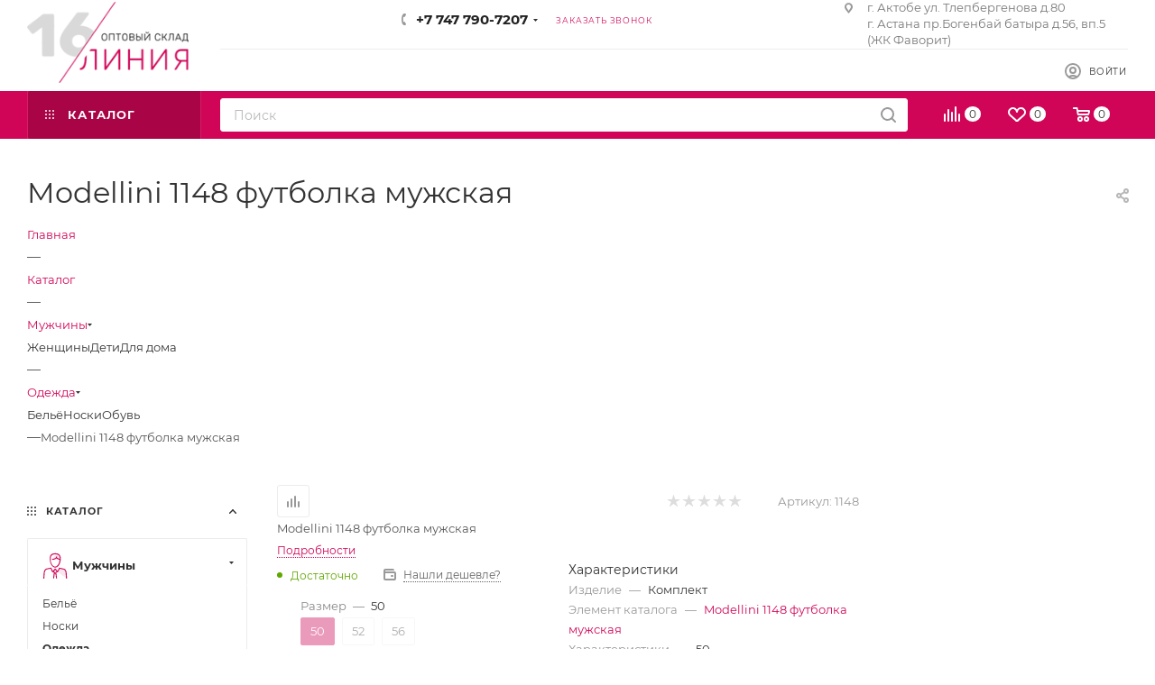

--- FILE ---
content_type: text/html; charset=UTF-8
request_url: https://16line.kz/catalog/muzhchiny/odezhda_1/485194/?oid=485225
body_size: 56711
content:
<!DOCTYPE html>
<html xmlns="http://www.w3.org/1999/xhtml" xml:lang="ru" lang="ru"  >
<head><link rel="canonical" href="https://16line.kz/muzhchiny/odezhda_1/485194/" />
<!-- Google Tag Manager -->
<script data-skip-moving=true>(function(w,d,s,l,i){w[l]=w[l]||[];w[l].push({'gtm.start':
new Date().getTime(),event:'gtm.js'});var f=d.getElementsByTagName(s)[0],
j=d.createElement(s),dl=l!='dataLayer'?'&l='+l:'';j.async=true;j.src=
'https://www.googletagmanager.com/gtm.js?id='+i+dl;f.parentNode.insertBefore(j,f);
})(window,document,'script','dataLayer','GTM-5ZTW28H');</script>
<!-- End Google Tag Manager -->

	<title>Modellini 1148 футболка мужская купить оптом в Казахстане</title>
	<meta name="viewport" content="initial-scale=1.0, width=device-width" />
	<meta name="HandheldFriendly" content="true" />
	<meta name="yes" content="yes" />
	<meta name="apple-mobile-web-app-status-bar-style" content="black" />
	<meta name="SKYPE_TOOLBAR" content="SKYPE_TOOLBAR_PARSER_COMPATIBLE" />
	<meta http-equiv="Content-Type" content="text/html; charset=UTF-8" />
<meta name="keywords" content="интернет-магазин, заказать, купить" />
<meta name="description" content="Интернет-магазин" />
<link href="/bitrix/js/ui/fonts/opensans/ui.font.opensans.css?16425705462599"  rel="stylesheet" />
<link href="/bitrix/js/main/popup/dist/main.popup.bundle.css?164257054126961"  rel="stylesheet" />
<link href="/local/templates/aspro_max/components/bitrix/catalog/main/style.css?164257066159877"  rel="stylesheet" />
<link href="/local/templates/aspro_max/components/bitrix/sale.gift.main.products/main/style.css?1642570660663"  rel="stylesheet" />
<link href="/local/templates/aspro_max/components/bitrix/menu/left_front_catalog/style.css?16425706601579"  rel="stylesheet" />
<link href="/local/templates/aspro_max/css/jquery.fancybox.min.css?164257066012936"  rel="stylesheet" />
<link href="/local/templates/aspro_max/vendor/css/carousel/owl/owl.carousel.min.css?16425706603351"  rel="stylesheet" />
<link href="/local/templates/aspro_max/vendor/css/carousel/owl/owl.theme.default.min.css?16425706601013"  rel="stylesheet" />
<link href="/local/templates/aspro_max/css/animation/animation_ext.css?16425706604934"  rel="stylesheet" />
<link href="/local/templates/aspro_max/components/bitrix/catalog.comments/catalog/style.css?164257066118610"  rel="stylesheet" />
<link href="/bitrix/panel/main/popup.css?164257052523085"  rel="stylesheet" />
<link href="/bitrix/components/bitrix/blog/templates/.default/style.css?164257053233465"  rel="stylesheet" />
<link href="/bitrix/components/bitrix/blog/templates/.default/themes/green/style.css?16425705321140"  rel="stylesheet" />
<link href="/bitrix/components/bitrix/rating.vote/templates/like/popup.css?16425705363298"  rel="stylesheet" />
<link href="/bitrix/components/bitrix/rating.vote/templates/standart_text/style.css?16425705362223"  rel="stylesheet" />
<link href="/local/templates/aspro_max/css/fonts/montserrat/css/montserrat.min.css?16425706605716"  data-template-style="true"  rel="stylesheet" />
<link href="/local/templates/aspro_max/css/blocks/dark-light-theme.css?16425706602648"  data-template-style="true"  rel="stylesheet" />
<link href="/local/templates/aspro_max/css/colored.css?16425706603527"  data-template-style="true"  rel="stylesheet" />
<link href="/local/templates/aspro_max/vendor/css/bootstrap.css?1642570660114216"  data-template-style="true"  rel="stylesheet" />
<link href="/local/templates/aspro_max/css/styles.css?1642570660191160"  data-template-style="true"  rel="stylesheet" />
<link href="/local/templates/aspro_max/css/blocks/blocks.css?164257066021457"  data-template-style="true"  rel="stylesheet" />
<link href="/local/templates/aspro_max/css/blocks/common.blocks/counter-state/counter-state.css?1642570660320"  data-template-style="true"  rel="stylesheet" />
<link href="/local/templates/aspro_max/css/banners.css?164257066013618"  data-template-style="true"  rel="stylesheet" />
<link href="/local/templates/aspro_max/css/menu.css?164257066084656"  data-template-style="true"  rel="stylesheet" />
<link href="/local/templates/aspro_max/css/catalog.css?164257066011890"  data-template-style="true"  rel="stylesheet" />
<link href="/local/templates/aspro_max/css/jquery.mCustomScrollbar.min.css?164257066042839"  data-template-style="true"  rel="stylesheet" />
<link href="/local/templates/aspro_max/vendor/css/ripple.css?1642570660854"  data-template-style="true"  rel="stylesheet" />
<link href="/local/templates/aspro_max/css/left_block_main_page.css?164257066021557"  data-template-style="true"  rel="stylesheet" />
<link href="/local/templates/aspro_max/css/stores.css?164257066010775"  data-template-style="true"  rel="stylesheet" />
<link href="/local/templates/aspro_max/css/yandex_map.css?16425706607688"  data-template-style="true"  rel="stylesheet" />
<link href="/local/templates/aspro_max/css/buy_services.css?164257066015906"  data-template-style="true"  rel="stylesheet" />
<link href="/local/templates/aspro_max/css/header_fixed.css?164257066012919"  data-template-style="true"  rel="stylesheet" />
<link href="/local/templates/aspro_max/ajax/ajax.css?1642570660326"  data-template-style="true"  rel="stylesheet" />
<link href="/local/templates/aspro_max/components/bitrix/search.title/corp/style.css?16425706611716"  data-template-style="true"  rel="stylesheet" />
<link href="/local/templates/aspro_max/components/bitrix/breadcrumb/main/style.css?16425706612145"  data-template-style="true"  rel="stylesheet" />
<link href="/local/templates/aspro_max/css/footer.css?164257066034798"  data-template-style="true"  rel="stylesheet" />
<link href="/bitrix/components/aspro/marketing.popup.max/templates/.default/style.css?16425705396229"  data-template-style="true"  rel="stylesheet" />
<link href="/local/templates/aspro_max/styles.css?164257066020571"  data-template-style="true"  rel="stylesheet" />
<link href="/local/templates/aspro_max/template_styles.css?1642570660482388"  data-template-style="true"  rel="stylesheet" />
<link href="/local/templates/aspro_max/css/header.css?164257066031688"  data-template-style="true"  rel="stylesheet" />
<link href="/local/templates/aspro_max/css/media.css?1642570660198244"  data-template-style="true"  rel="stylesheet" />
<link href="/local/templates/aspro_max/css/h1-normal.css?164257066039"  data-template-style="true"  rel="stylesheet" />
<link href="/local/templates/aspro_max/themes/custom_s1/theme.css?168483750655020"  data-template-style="true"  rel="stylesheet" />
<link href="/local/templates/aspro_max/css/widths/width-3.css?16425706604153"  data-template-style="true"  rel="stylesheet" />
<link href="/local/templates/aspro_max/css/fonts/font-10.css?16425706601097"  data-template-style="true"  rel="stylesheet" />
<link href="/local/templates/aspro_max/css/custom.css?17367441931998"  data-template-style="true"  rel="stylesheet" />
<script>if(!window.BX)window.BX={};if(!window.BX.message)window.BX.message=function(mess){if(typeof mess==='object'){for(let i in mess) {BX.message[i]=mess[i];} return true;}};</script>
<script>(window.BX||top.BX).message({'JS_CORE_LOADING':'Загрузка...','JS_CORE_NO_DATA':'- Нет данных -','JS_CORE_WINDOW_CLOSE':'Закрыть','JS_CORE_WINDOW_EXPAND':'Развернуть','JS_CORE_WINDOW_NARROW':'Свернуть в окно','JS_CORE_WINDOW_SAVE':'Сохранить','JS_CORE_WINDOW_CANCEL':'Отменить','JS_CORE_WINDOW_CONTINUE':'Продолжить','JS_CORE_H':'ч','JS_CORE_M':'м','JS_CORE_S':'с','JSADM_AI_HIDE_EXTRA':'Скрыть лишние','JSADM_AI_ALL_NOTIF':'Показать все','JSADM_AUTH_REQ':'Требуется авторизация!','JS_CORE_WINDOW_AUTH':'Войти','JS_CORE_IMAGE_FULL':'Полный размер'});</script>
<script src="/bitrix/js/main/core/core.js?1642570543569185"></script>
<script>BX.setJSList(['/bitrix/js/main/core/core_ajax.js','/bitrix/js/main/core/core_promise.js','/bitrix/js/main/polyfill/promise/js/promise.js','/bitrix/js/main/loadext/loadext.js','/bitrix/js/main/loadext/extension.js','/bitrix/js/main/polyfill/promise/js/promise.js','/bitrix/js/main/polyfill/find/js/find.js','/bitrix/js/main/polyfill/includes/js/includes.js','/bitrix/js/main/polyfill/matches/js/matches.js','/bitrix/js/ui/polyfill/closest/js/closest.js','/bitrix/js/main/polyfill/fill/main.polyfill.fill.js','/bitrix/js/main/polyfill/find/js/find.js','/bitrix/js/main/polyfill/matches/js/matches.js','/bitrix/js/main/polyfill/core/dist/polyfill.bundle.js','/bitrix/js/main/core/core.js','/bitrix/js/main/polyfill/intersectionobserver/js/intersectionobserver.js','/bitrix/js/main/lazyload/dist/lazyload.bundle.js','/bitrix/js/main/polyfill/core/dist/polyfill.bundle.js','/bitrix/js/main/parambag/dist/parambag.bundle.js']);
BX.setCSSList(['/bitrix/js/main/lazyload/dist/lazyload.bundle.css','/bitrix/js/main/parambag/dist/parambag.bundle.css']);</script>
<script>(window.BX||top.BX).message({'pull_server_enabled':'Y','pull_config_timestamp':'1715715805','pull_guest_mode':'N','pull_guest_user_id':'0'});(window.BX||top.BX).message({'PULL_OLD_REVISION':'Для продолжения корректной работы с сайтом необходимо перезагрузить страницу.'});</script>
<script>(window.BX||top.BX).message({'JS_CORE_LOADING':'Загрузка...','JS_CORE_NO_DATA':'- Нет данных -','JS_CORE_WINDOW_CLOSE':'Закрыть','JS_CORE_WINDOW_EXPAND':'Развернуть','JS_CORE_WINDOW_NARROW':'Свернуть в окно','JS_CORE_WINDOW_SAVE':'Сохранить','JS_CORE_WINDOW_CANCEL':'Отменить','JS_CORE_WINDOW_CONTINUE':'Продолжить','JS_CORE_H':'ч','JS_CORE_M':'м','JS_CORE_S':'с','JSADM_AI_HIDE_EXTRA':'Скрыть лишние','JSADM_AI_ALL_NOTIF':'Показать все','JSADM_AUTH_REQ':'Требуется авторизация!','JS_CORE_WINDOW_AUTH':'Войти','JS_CORE_IMAGE_FULL':'Полный размер'});</script>
<script>(window.BX||top.BX).message({'LANGUAGE_ID':'ru','FORMAT_DATE':'DD.MM.YYYY','FORMAT_DATETIME':'DD.MM.YYYY HH:MI:SS','COOKIE_PREFIX':'BITRIX_SM','SERVER_TZ_OFFSET':'21600','UTF_MODE':'Y','SITE_ID':'s1','SITE_DIR':'/','USER_ID':'','SERVER_TIME':'1762356517','USER_TZ_OFFSET':'0','USER_TZ_AUTO':'Y','bitrix_sessid':'0b9c2bd3ee9901f8e6a3c9224af41843'});</script>

<script  src="/bitrix/cache/js/s1/aspro_max/kernel_main/kernel_main_v1.js?1741256433221416"></script>
<script  src="/bitrix/cache/js/s1/aspro_max/kernel_main_polyfill_customevent/kernel_main_polyfill_customevent_v1.js?17412521421253"></script>
<script src="/bitrix/js/ui/dexie/dist/dexie.bitrix.bundle.js?1642570545196311"></script>
<script src="/bitrix/js/main/core/core_ls.js?164257054310430"></script>
<script src="/bitrix/js/main/core/core_frame_cache.js?164257054316871"></script>
<script src="/bitrix/js/pull/protobuf/protobuf.js?1642570539274055"></script>
<script src="/bitrix/js/pull/protobuf/model.js?164257053970928"></script>
<script src="/bitrix/js/rest/client/rest.client.js?164257054317414"></script>
<script src="/bitrix/js/pull/client/pull.client.js?164257053970757"></script>
<script src="/bitrix/js/main/ajax.js?164257054335509"></script>
<script src="/bitrix/js/main/popup/dist/main.popup.bundle.js?1642570541111380"></script>
<script src="/bitrix/js/main/rating.js?164257054316427"></script>
<script src="/bitrix/js/currency/currency-core/dist/currency-core.bundle.js?16425705435396"></script>
<script src="/bitrix/js/currency/core_currency.js?16425705431141"></script>
<script>BX.setJSList(['/bitrix/js/main/core/core_fx.js','/bitrix/js/main/pageobject/pageobject.js','/bitrix/js/main/core/core_window.js','/bitrix/js/main/session.js','/bitrix/js/main/date/main.date.js','/bitrix/js/main/core/core_date.js','/bitrix/js/main/utils.js','/bitrix/js/main/polyfill/customevent/main.polyfill.customevent.js','/local/templates/aspro_max/components/bitrix/catalog/main/script.js','/local/templates/aspro_max/components/bitrix/catalog.element/main4/script.js','/local/templates/aspro_max/components/bitrix/sale.gift.product/main/script.js','/local/templates/aspro_max/components/bitrix/sale.gift.main.products/main/script.js','/local/templates/aspro_max/components/bitrix/catalog.bigdata.products/main/script.js','/local/templates/aspro_max/js/jquery.history.js','/local/templates/aspro_max/components/bitrix/menu/left_front_catalog/script.js','/local/templates/aspro_max/components/bitrix/news.list/banners/script.js','/local/templates/aspro_max/js/jquery.fancybox.min.js','/local/templates/aspro_max/vendor/js/carousel/owl/owl.carousel.min.js','/local/templates/aspro_max/js/catalog_element.min.js','/local/templates/aspro_max/js/observer.js','/local/templates/aspro_max/js/jquery.actual.min.js','/local/templates/aspro_max/js/jqModal.js','/local/templates/aspro_max/vendor/js/bootstrap.js','/local/templates/aspro_max/vendor/js/jquery.appear.js','/local/templates/aspro_max/vendor/js/ripple.js','/local/templates/aspro_max/vendor/js/velocity/velocity.js','/local/templates/aspro_max/vendor/js/velocity/velocity.ui.js','/local/templates/aspro_max/js/browser.js','/local/templates/aspro_max/js/jquery.uniform.min.js','/local/templates/aspro_max/vendor/js/sticky-sidebar.js','/local/templates/aspro_max/js/jquery.validate.min.js','/local/templates/aspro_max/js/jquery.inputmask.bundle.min.js','/local/templates/aspro_max/js/jquery.easing.1.3.js','/local/templates/aspro_max/js/equalize.min.js','/local/templates/aspro_max/js/jquery.alphanumeric.js','/local/templates/aspro_max/js/jquery.cookie.js','/local/templates/aspro_max/js/jquery.plugin.min.js','/local/templates/aspro_max/js/jquery.countdown.min.js','/local/templates/aspro_max/js/jquery.countdown-ru.js','/local/templates/aspro_max/js/jquery.ikSelect.js','/local/templates/aspro_max/js/jquery.mobile.custom.touch.min.js','/local/templates/aspro_max/js/jquery.dotdotdot.js','/local/templates/aspro_max/js/rating_likes.js','/local/templates/aspro_max/js/buy_services.js','/local/templates/aspro_max/js/mobile.js','/local/templates/aspro_max/js/jquery.mousewheel.min.js','/local/templates/aspro_max/js/jquery.mCustomScrollbar.js','/local/templates/aspro_max/js/scrollTabs.js','/local/templates/aspro_max/js/main.js','/local/templates/aspro_max/js/blocks/blocks.js','/bitrix/components/bitrix/search.title/script.js','/local/templates/aspro_max/components/bitrix/search.title/mega_menu/script.js','/local/templates/aspro_max/components/bitrix/menu/top_catalog_only/script.js','/local/templates/aspro_max/components/bitrix/search.title/corp/script.js','/local/templates/aspro_max/components/bitrix/menu/top/script.js','/bitrix/components/aspro/marketing.popup.max/templates/.default/script.js','/local/templates/aspro_max/components/bitrix/search.title/fixed/script.js','/local/templates/aspro_max/js/custom.js','/local/templates/aspro_max/components/bitrix/catalog.comments/catalog/script.js']);</script>
<script data-skip-moving='true'>window['asproRecaptcha'] = {params: {'recaptchaColor':'light','recaptchaLogoShow':'y','recaptchaSize':'normal','recaptchaBadge':'bottomright','recaptchaLang':'ru'},key: '6Ld8xDEmAAAAACfUNf_gMofFnJdjkTyUBHlpT0Bh',ver: '2'};</script>
<script data-skip-moving='true'>!function(c,t,n,p){function s(e){var a=t.getElementById(e);if(a&&!(a.className.indexOf("g-recaptcha")<0)&&c.grecaptcha)if("3"==c[p].ver)a.innerHTML='<textarea class="g-recaptcha-response" style="display:none;resize:0;" name="g-recaptcha-response"></textarea>',grecaptcha.ready(function(){grecaptcha.execute(c[p].key,{action:"maxscore"}).then(function(e){a.innerHTML='<textarea class="g-recaptcha-response" style="display:none;resize:0;" name="g-recaptcha-response">'+e+"</textarea>"})});else{if(a.children.length)return;var r=grecaptcha.render(e,{sitekey:c[p].key+"",theme:c[p].params.recaptchaColor+"",size:c[p].params.recaptchaSize+"",callback:"onCaptchaVerify"+c[p].params.recaptchaSize,badge:c[p].params.recaptchaBadge});$(a).attr("data-widgetid",r)}}c.onLoadRenderRecaptcha=function(){var e=[];for(var a in c[n].args)if(c[n].args.hasOwnProperty(a)){var r=c[n].args[a][0];-1==e.indexOf(r)&&(e.push(r),s(r))}c[n]=function(e){s(e)}},c[n]=c[n]||function(){var e,a,r;c[n].args=c[n].args||[],c[n].args.push(arguments),a="recaptchaApiLoader",(e=t).getElementById(a)||((r=e.createElement("script")).id=a,r.src="//www.google.com/recaptcha/api.js?hl="+c[p].params.recaptchaLang+"&onload=onLoadRenderRecaptcha&render="+("3"==c[p].ver?c[p].key:"explicit"),e.head.appendChild(r))}}(window,document,"renderRecaptchaById","asproRecaptcha");</script>
<script data-skip-moving='true'>!function(){function d(a){for(var e=a;e;)if("form"===(e=e.parentNode).nodeName.toLowerCase())return e;return null}function i(a){var e=[],t=null,n=!1;void 0!==a&&(n=null!==a),t=n?a.getElementsByTagName("input"):document.getElementsByName("captcha_word");for(var r=0;r<t.length;r++)"captcha_word"===t[r].name&&e.push(t[r]);return e}function l(a){for(var e=[],t=a.getElementsByTagName("img"),n=0;n<t.length;n++)!/\/bitrix\/tools\/captcha.php\?(captcha_code|captcha_sid)=[^>]*?/i.test(t[n].src)&&"captcha"!==t[n].id||e.push(t[n]);return e}function h(a){var e="recaptcha-dynamic-"+(new Date).getTime();if(null!==document.getElementById(e)){for(var t=null;t=Math.floor(65535*Math.random()),null!==document.getElementById(e+t););e+=t}var n=document.createElement("div");n.id=e,n.className="g-recaptcha",n.attributes["data-sitekey"]=window.asproRecaptcha.key,a.parentNode&&(a.parentNode.className+=" recaptcha_text",a.parentNode.replaceChild(n,a)),"3"==window.asproRecaptcha.ver&&(a.closest(".captcha-row").style.display="none"),renderRecaptchaById(e)}function a(){for(var a,e,t,n,r=function(){var a=i(null);if(0===a.length)return[];for(var e=[],t=0;t<a.length;t++){var n=d(a[t]);null!==n&&e.push(n)}return e}(),c=0;c<r.length;c++){var o=r[c],p=i(o);if(0!==p.length){var s=l(o);if(0!==s.length){for(a=0;a<p.length;a++)h(p[a]);for(a=0;a<s.length;a++)t=s[a],n="[data-uri]",t.attributes.src=n,t.style.display="none","src"in t&&(t.parentNode&&-1===t.parentNode.className.indexOf("recaptcha_tmp_img")&&(t.parentNode.className+=" recaptcha_tmp_img"),t.src=n);e=o,"function"==typeof $&&$(e).find(".captcha-row label > span").length&&$(e).find(".captcha-row label > span").html(BX.message("RECAPTCHA_TEXT")+' <span class="star">*</span>')}}}}document.addEventListener?document.addEventListener("DOMNodeInserted",function(){try{return(function(){if("undefined"!=typeof renderRecaptchaById)for(var a=document.getElementsByClassName("g-recaptcha"),e=0;e<a.length;e++){var t=a[e];if(0===t.innerHTML.length){var n=t.id;if("string"==typeof n&&0!==n.length){if("3"==window.asproRecaptcha.ver)t.closest(".captcha-row").style.display="none";else if("function"==typeof $){var r=$(t).closest(".captcha-row");r.length&&(r.addClass(window.asproRecaptcha.params.recaptchaSize+" logo_captcha_"+window.asproRecaptcha.params.recaptchaLogoShow+" "+window.asproRecaptcha.params.recaptchaBadge),r.find(".captcha_image").addClass("recaptcha_tmp_img"),r.find(".captcha_input").addClass("recaptcha_text"),"invisible"!==window.asproRecaptcha.params.recaptchaSize&&(r.find("input.recaptcha").length||$('<input type="text" class="recaptcha" value="" />').appendTo(r)))}renderRecaptchaById(n)}}}}(),window.renderRecaptchaById&&window.asproRecaptcha&&window.asproRecaptcha.key)?(a(),!0):(console.error("Bad captcha keys or module error"),!0)}catch(a){return console.error(a),!0}},!1):console.warn("Your browser does not support dynamic ReCaptcha replacement")}();</script>
<script>
					(function () {
						"use strict";
						var counter = function ()
						{
							var cookie = (function (name) {
								var parts = ("; " + document.cookie).split("; " + name + "=");
								if (parts.length == 2) {
									try {return JSON.parse(decodeURIComponent(parts.pop().split(";").shift()));}
									catch (e) {}
								}
							})("BITRIX_CONVERSION_CONTEXT_s1");
							if (cookie && cookie.EXPIRE >= BX.message("SERVER_TIME"))
								return;
							var request = new XMLHttpRequest();
							request.open("POST", "/bitrix/tools/conversion/ajax_counter.php", true);
							request.setRequestHeader("Content-type", "application/x-www-form-urlencoded");
							request.send(
								"SITE_ID="+encodeURIComponent("s1")+
								"&sessid="+encodeURIComponent(BX.bitrix_sessid())+
								"&HTTP_REFERER="+encodeURIComponent(document.referrer)
							);
						};
						if (window.frameRequestStart === true)
							BX.addCustomEvent("onFrameDataReceived", counter);
						else
							BX.ready(counter);
					})();
				</script>
<script>BX.message({'PHONE':'Телефон','FAST_VIEW':'Быстрый просмотр','TABLES_SIZE_TITLE':'Подбор размера','SOCIAL':'Социальные сети','DESCRIPTION':'Описание магазина','ITEMS':'Товары','LOGO':'Логотип','REGISTER_INCLUDE_AREA':'Текст о регистрации','AUTH_INCLUDE_AREA':'Текст об авторизации','FRONT_IMG':'Изображение компании','EMPTY_CART':'пуста','CATALOG_VIEW_MORE':'... Показать все','CATALOG_VIEW_LESS':'... Свернуть','JS_REQUIRED':'Заполните это поле','JS_FORMAT':'Неверный формат','JS_FILE_EXT':'Недопустимое расширение файла','JS_PASSWORD_COPY':'Пароли не совпадают','JS_PASSWORD_LENGTH':'Минимум 6 символов','JS_ERROR':'Неверно заполнено поле','JS_FILE_SIZE':'Максимальный размер 5мб','JS_FILE_BUTTON_NAME':'Выберите файл','JS_FILE_DEFAULT':'Прикрепите файл','JS_DATE':'Некорректная дата','JS_DATETIME':'Некорректная дата/время','JS_REQUIRED_LICENSES':'Согласитесь с условиями','JS_REQUIRED_OFFER':'Согласитесь с условиями','LICENSE_PROP':'Согласие на обработку персональных данных','LOGIN_LEN':'Введите минимум {0} символа','FANCY_CLOSE':'Закрыть','FANCY_NEXT':'Следующий','FANCY_PREV':'Предыдущий','TOP_AUTH_REGISTER':'Регистрация','CALLBACK':'Заказать звонок','ASK':'Задать вопрос','REVIEW':'Оставить отзыв','S_CALLBACK':'Заказать звонок','UNTIL_AKC':'До конца акции','TITLE_QUANTITY_BLOCK':'Остаток','TITLE_QUANTITY':'шт','TOTAL_SUMM_ITEM':'Общая стоимость ','SUBSCRIBE_SUCCESS':'Вы успешно подписались','RECAPTCHA_TEXT':'Подтвердите, что вы не робот','JS_RECAPTCHA_ERROR':'Пройдите проверку','COUNTDOWN_SEC':'сек','COUNTDOWN_MIN':'мин','COUNTDOWN_HOUR':'час','COUNTDOWN_DAY0':'дн','COUNTDOWN_DAY1':'дн','COUNTDOWN_DAY2':'дн','COUNTDOWN_WEAK0':'Недель','COUNTDOWN_WEAK1':'Неделя','COUNTDOWN_WEAK2':'Недели','COUNTDOWN_MONTH0':'Месяцев','COUNTDOWN_MONTH1':'Месяц','COUNTDOWN_MONTH2':'Месяца','COUNTDOWN_YEAR0':'Лет','COUNTDOWN_YEAR1':'Год','COUNTDOWN_YEAR2':'Года','COUNTDOWN_COMPACT_SEC':'с','COUNTDOWN_COMPACT_MIN':'м','COUNTDOWN_COMPACT_HOUR':'ч','COUNTDOWN_COMPACT_DAY':'д','COUNTDOWN_COMPACT_WEAK':'н','COUNTDOWN_COMPACT_MONTH':'м','COUNTDOWN_COMPACT_YEAR0':'л','COUNTDOWN_COMPACT_YEAR1':'г','CATALOG_PARTIAL_BASKET_PROPERTIES_ERROR':'Заполнены не все свойства у добавляемого товара','CATALOG_EMPTY_BASKET_PROPERTIES_ERROR':'Выберите свойства товара, добавляемые в корзину в параметрах компонента','CATALOG_ELEMENT_NOT_FOUND':'Элемент не найден','ERROR_ADD2BASKET':'Ошибка добавления товара в корзину','CATALOG_SUCCESSFUL_ADD_TO_BASKET':'Успешное добавление товара в корзину','ERROR_BASKET_TITLE':'Ошибка корзины','ERROR_BASKET_PROP_TITLE':'Выберите свойства, добавляемые в корзину','ERROR_BASKET_BUTTON':'Выбрать','BASKET_TOP':'Корзина в шапке','ERROR_ADD_DELAY_ITEM':'Ошибка отложенной корзины','VIEWED_TITLE':'Ранее вы смотрели','VIEWED_BEFORE':'Ранее вы смотрели','BEST_TITLE':'Лучшие предложения','CT_BST_SEARCH_BUTTON':'Поиск','CT_BST_SEARCH2_BUTTON':'Найти','BASKET_PRINT_BUTTON':'Распечатать','BASKET_CLEAR_ALL_BUTTON':'Очистить','BASKET_QUICK_ORDER_BUTTON':'Быстрый заказ','BASKET_CONTINUE_BUTTON':'Продолжить покупки','BASKET_ORDER_BUTTON':'Оформить заказ','SHARE_BUTTON':'Поделиться','BASKET_CHANGE_TITLE':'Ваш заказ','BASKET_CHANGE_LINK':'Изменить','MORE_INFO_SKU':'Купить','FROM':'от','BEFORE':'до','TITLE_BLOCK_VIEWED_NAME':'Ранее вы смотрели','T_BASKET':'Корзина','FILTER_EXPAND_VALUES':'Показать все','FILTER_HIDE_VALUES':'Свернуть','FULL_ORDER':'Полный заказ','CUSTOM_COLOR_CHOOSE':'Выбрать','CUSTOM_COLOR_CANCEL':'Отмена','S_MOBILE_MENU':'Меню','MAX_T_MENU_BACK':'Назад','MAX_T_MENU_CALLBACK':'Обратная связь','MAX_T_MENU_CONTACTS_TITLE':'Будьте на связи','SEARCH_TITLE':'Поиск','SOCIAL_TITLE':'Оставайтесь на связи','HEADER_SCHEDULE':'Время работы','SEO_TEXT':'SEO описание','COMPANY_IMG':'Картинка компании','COMPANY_TEXT':'Описание компании','CONFIG_SAVE_SUCCESS':'Настройки сохранены','CONFIG_SAVE_FAIL':'Ошибка сохранения настроек','ITEM_ECONOMY':'Экономия','ITEM_ARTICLE':'Артикул: ','JS_FORMAT_ORDER':'имеет неверный формат','JS_BASKET_COUNT_TITLE':'В корзине товаров на SUMM','POPUP_VIDEO':'Видео','POPUP_GIFT_TEXT':'Нашли что-то особенное? Намекните другу о подарке!','ORDER_FIO_LABEL':'Ф.И.О.','ORDER_PHONE_LABEL':'Телефон','ORDER_REGISTER_BUTTON':'Регистрация','PRICES_TYPE':'Варианты цен','FILTER_HELPER_VALUES':' знач.','SHOW_MORE_SCU_MAIN':'Еще #COUNT#','SHOW_MORE_SCU_1':'предложение','SHOW_MORE_SCU_2':'предложения','SHOW_MORE_SCU_3':'предложений','PARENT_ITEM_NOT_FOUND':'Не найден основной товар для услуги в корзине. Обновите страницу и попробуйте снова.'})</script>
<meta name="theme-color" content="#d00557">
<style>:root{--theme-base-color: #d00557;--theme-base-opacity-color: #d005571a;--theme-base-color-hue:336;--theme-base-color-saturation:95%;--theme-base-color-lightness:42%;--theme-lightness-hover-diff:%}</style>
<script data-skip-moving="true">window.lazySizesConfig = window.lazySizesConfig || {};lazySizesConfig.loadMode = 1;lazySizesConfig.expand = 200;lazySizesConfig.expFactor = 1;lazySizesConfig.hFac = 0.1;window.lazySizesConfig.lazyClass = "lazy";</script>
<script src="/local/templates/aspro_max/js/lazysizes.min.js" data-skip-moving="true" defer=""></script>
<script src="/local/templates/aspro_max/js/ls.unveilhooks.min.js" data-skip-moving="true" defer=""></script>
<link href="/local/templates/aspro_max/css/print.css?164257066023580" data-template-style="true" rel="stylesheet" media="print">
					<script data-skip-moving="true" src="/bitrix/js/aspro.max/jquery-2.1.3.min.js"></script>
					<script data-skip-moving="true" src="/local/templates/aspro_max/js/speed.min.js?=1642570661"></script>
<link rel="shortcut icon" href="/favicon.ico" type="image/x-icon" />
<link rel="apple-touch-icon" sizes="180x180" href="/include/apple-touch-icon.png" />
<meta property="og:description" content="Modellini 1148 футболка мужская" />
<meta property="og:image" content="https://16line.kz/upload/iblock/9db/dnbrmd0ktap3dt0gke4q1vqen5wxvpor.jpg" />
<link rel="image_src" href="https://16line.kz/upload/iblock/9db/dnbrmd0ktap3dt0gke4q1vqen5wxvpor.jpg"  />
<meta property="og:title" content="Modellini 1148 футболка мужская купить оптом в Казахстане" />
<meta property="og:type" content="website" />
<meta property="og:url" content="https://16line.kz/catalog/muzhchiny/odezhda_1/485194/?oid=485225" />

<script  src="/bitrix/cache/js/s1/aspro_max/template_ddba4fb845321489f5a76cf71ccd5ac0/template_ddba4fb845321489f5a76cf71ccd5ac0_v1.js?1741252163906152"></script>
<script  src="/bitrix/cache/js/s1/aspro_max/page_6bad32235cb56e28cd1f61467ca07108/page_6bad32235cb56e28cd1f61467ca07108_v1.js?1741252276403778"></script>
<script  src="/bitrix/cache/js/s1/aspro_max/default_94c560dcc1a3a1756dac4ec978fb2223/default_94c560dcc1a3a1756dac4ec978fb2223_v1.js?17412522767725"></script>
<script>var _ba = _ba || []; _ba.push(["aid", "68215571e3c7c829b67e84de9be33b3f"]); _ba.push(["host", "16line.kz"]); _ba.push(["ad[ct][item]", "[base64]"]);_ba.push(["ad[ct][user_id]", function(){return BX.message("USER_ID") ? BX.message("USER_ID") : 0;}]);_ba.push(["ad[ct][recommendation]", function() {var rcmId = "";var cookieValue = BX.getCookie("BITRIX_SM_RCM_PRODUCT_LOG");var productId = 485194;var cItems = [];var cItem;if (cookieValue){cItems = cookieValue.split(".");}var i = cItems.length;while (i--){cItem = cItems[i].split("-");if (cItem[0] == productId){rcmId = cItem[1];break;}}return rcmId;}]);_ba.push(["ad[ct][v]", "2"]);(function() {var ba = document.createElement("script"); ba.type = "text/javascript"; ba.async = true;ba.src = (document.location.protocol == "https:" ? "https://" : "http://") + "bitrix.info/ba.js";var s = document.getElementsByTagName("script")[0];s.parentNode.insertBefore(ba, s);})();</script>

			</head>
<body class=" site_s1  fill_bg_n catalog-delayed-btn-Y theme-default" id="main" data-site="/">
<!-- Google Tag Manager (noscript) -->
<noscript><iframe src="https://www.googletagmanager.com/ns.html?id=GTM-5ZTW28H"
height="0" width="0" style="display:none;visibility:hidden"></iframe></noscript>
<!-- End Google Tag Manager (noscript) -->

	
	<div id="panel"></div>
	<!--'start_frame_cache_4i19eW'-->
<!--'end_frame_cache_4i19eW'-->				<!--'start_frame_cache_basketitems-component-block'-->												<div id="ajax_basket"></div>
					<!--'end_frame_cache_basketitems-component-block'-->						<div class="cd-modal-bg"></div>
		<script data-skip-moving="true">var solutionName = 'arMaxOptions';</script>
		<script src="/local/templates/aspro_max/js/setTheme.php?site_id=s1&site_dir=/" data-skip-moving="true"></script>
		<script>window.onload=function(){window.basketJSParams = window.basketJSParams || [];}
		BX.message({'MIN_ORDER_PRICE_TEXT':'<b>Минимальная сумма заказа #PRICE#<\/b><br/>Пожалуйста, добавьте еще товаров в корзину','LICENSES_TEXT':'Я согласен на <a href=\"/include/licenses_detail.php\" target=\"_blank\">обработку персональных данных<\/a>','OFFER_TEXT':'Согласен с <a href=\"/include/offer_detail.php\" target=\"_blank\">публичной офертой<\/a>'});
		arAsproOptions.PAGES.FRONT_PAGE = window[solutionName].PAGES.FRONT_PAGE = "";arAsproOptions.PAGES.BASKET_PAGE = window[solutionName].PAGES.BASKET_PAGE = "";arAsproOptions.PAGES.ORDER_PAGE = window[solutionName].PAGES.ORDER_PAGE = "";arAsproOptions.PAGES.PERSONAL_PAGE = window[solutionName].PAGES.PERSONAL_PAGE = "";arAsproOptions.PAGES.CATALOG_PAGE = window[solutionName].PAGES.CATALOG_PAGE = "1";</script>
		<div class="wrapper1  header_bgcolored long_header2 colored_header with_left_block  catalog_page basket_normal basket_fill_WHITE side_LEFT block_side_NORMAL catalog_icons_Y banner_auto with_fast_view mheader-v1 header-v6 header-font-lower_N regions_N title_position_LEFT fill_ footer-v5 front-vindex1 mfixed_Y mfixed_view_always title-v3 lazy_Y with_phones compact-catalog dark-hover-overlay normal-catalog-img landing-normal big-banners-mobile-slider bottom-icons-panel-N compact-breadcrumbs-N catalog-delayed-btn-Y  ">

<div class="mega_fixed_menu scrollblock">
	<div class="maxwidth-theme">
		<svg class="svg svg-close" width="14" height="14" viewBox="0 0 14 14">
		  <path data-name="Rounded Rectangle 568 copy 16" d="M1009.4,953l5.32,5.315a0.987,0.987,0,0,1,0,1.4,1,1,0,0,1-1.41,0L1008,954.4l-5.32,5.315a0.991,0.991,0,0,1-1.4-1.4L1006.6,953l-5.32-5.315a0.991,0.991,0,0,1,1.4-1.4l5.32,5.315,5.31-5.315a1,1,0,0,1,1.41,0,0.987,0.987,0,0,1,0,1.4Z" transform="translate(-1001 -946)"></path>
		</svg>
		<i class="svg svg-close mask arrow"></i>
		<div class="row">
			<div class="col-md-9">
				<div class="left_menu_block">
					<div class="logo_block flexbox flexbox--row align-items-normal">
						<div class="logo">
							<a href="/"><img src="/upload/CMax/794/7940b00765ed04b2b043ba0ccbd879a8.png" alt="Сайт по умолчанию" title="Сайт по умолчанию" data-src="" /></a>						</div>
						<div class="top-description addr">
							Интернет-магазин 
представительского класса						</div>
					</div>
					<div class="search_block">
						<div class="search_wrap">
							<div class="search-block">
												<div class="search-wrapper">
				<div id="title-search_mega_menu">
					<form action="/catalog/" class="search">
						<div class="search-input-div">
							<input class="search-input" id="title-search-input_mega_menu" type="text" name="q" value="" placeholder="Поиск" size="20" maxlength="50" autocomplete="off" />
						</div>
						<div class="search-button-div">
							<button class="btn btn-search" type="submit" name="s" value="Найти"><i class="svg inline  svg-inline-search2" aria-hidden="true" ><svg class="" width="17" height="17" viewBox="0 0 17 17" aria-hidden="true"><path class="cls-1" d="M16.709,16.719a1,1,0,0,1-1.412,0l-3.256-3.287A7.475,7.475,0,1,1,15,7.5a7.433,7.433,0,0,1-1.549,4.518l3.258,3.289A1,1,0,0,1,16.709,16.719ZM7.5,2A5.5,5.5,0,1,0,13,7.5,5.5,5.5,0,0,0,7.5,2Z"></path></svg></i></button>
							<span class="close-block inline-search-hide"><span class="svg svg-close close-icons"></span></span>
						</div>
					</form>
				</div>
			</div>
	<script>
	var jsControl = new JCTitleSearch3({
		//'WAIT_IMAGE': '/bitrix/themes/.default/images/wait.gif',
		'AJAX_PAGE' : '/catalog/muzhchiny/odezhda_1/485194/?oid=485225',
		'CONTAINER_ID': 'title-search_mega_menu',
		'INPUT_ID': 'title-search-input_mega_menu',
		'INPUT_ID_TMP': 'title-search-input_mega_menu',
		'MIN_QUERY_LEN': 2
	});
</script>							</div>
						</div>
					</div>
										<!-- noindex -->

	<div class="burger_menu_wrapper">
		
		<div class="bottom_links_wrapper row">
								<div class="menu-item col-md-4 unvisible dropdown   active">
					<div class="wrap">
						<a class="dropdown-toggle" href="/catalog/muzhchiny/">
							<div class="link-title color-theme-hover">
																Мужчины							</div>
						</a>
													<span class="tail"></span>
							<div class="burger-dropdown-menu">
								<div class="menu-wrapper" >
									
																														<div class="  ">
																						<a href="/catalog/muzhchiny/belye_2/" class="color-theme-hover" title="Бельё">
												<span class="name option-font-bold">Бельё</span>
											</a>
																					</div>
									
																														<div class="  ">
																						<a href="/catalog/muzhchiny/noski_1/" class="color-theme-hover" title="Носки">
												<span class="name option-font-bold">Носки</span>
											</a>
																					</div>
									
																														<div class=" active ">
																						<a href="/catalog/muzhchiny/odezhda_1/" class="color-theme-hover" title="Одежда">
												<span class="name option-font-bold">Одежда</span>
											</a>
																					</div>
									
																														<div class="  ">
																						<a href="/catalog/muzhchiny/obuv_2/" class="color-theme-hover" title="Обувь">
												<span class="name option-font-bold">Обувь</span>
											</a>
																					</div>
																	</div>
							</div>
											</div>
				</div>
								<div class="menu-item col-md-4 unvisible dropdown   ">
					<div class="wrap">
						<a class="dropdown-toggle" href="/catalog/zhenshchiny/">
							<div class="link-title color-theme-hover">
																Женщины							</div>
						</a>
													<span class="tail"></span>
							<div class="burger-dropdown-menu">
								<div class="menu-wrapper" >
									
																														<div class="dropdown-submenu  ">
																						<a href="/catalog/zhenshchiny/belye_1/" class="color-theme-hover" title="Бельё">
												<span class="name option-font-bold">Бельё</span>
											</a>
																								<div class="burger-dropdown-menu with_padding toggle_menu">
																																									<div class="menu-item   ">
															<a href="/catalog/zhenshchiny/belye_1/kupalniki/" title="Купальники">
																<span class="name color-theme-hover">Купальники</span>
															</a>
																													</div>
																									</div>
																					</div>
									
																														<div class="  ">
																						<a href="/catalog/zhenshchiny/domashnyaya_odezhda/" class="color-theme-hover" title="Домашняя одежда">
												<span class="name option-font-bold">Домашняя одежда</span>
											</a>
																					</div>
									
																														<div class="dropdown-submenu  ">
																						<a href="/catalog/zhenshchiny/kolgotki_1/" class="color-theme-hover" title="Колготки">
												<span class="name option-font-bold">Колготки</span>
											</a>
																								<div class="burger-dropdown-menu with_padding toggle_menu">
																																									<div class="menu-item   ">
															<a href="/catalog/zhenshchiny/kolgotki_1/klassicheskie/" title="Классические">
																<span class="name color-theme-hover">Классические</span>
															</a>
																													</div>
																																									<div class="menu-item   ">
															<a href="/catalog/zhenshchiny/kolgotki_1/fantaziynye/" title="Фантазийные">
																<span class="name color-theme-hover">Фантазийные</span>
															</a>
																													</div>
																									</div>
																					</div>
									
																														<div class="  ">
																						<a href="/catalog/zhenshchiny/noski_3/" class="color-theme-hover" title="Носки">
												<span class="name option-font-bold">Носки</span>
											</a>
																					</div>
									
																														<div class="  ">
																						<a href="/catalog/zhenshchiny/obuv_1/" class="color-theme-hover" title="Обувь">
												<span class="name option-font-bold">Обувь</span>
											</a>
																					</div>
																	</div>
							</div>
											</div>
				</div>
								<div class="menu-item col-md-4 unvisible dropdown   ">
					<div class="wrap">
						<a class="dropdown-toggle" href="/catalog/deti/">
							<div class="link-title color-theme-hover">
																Дети							</div>
						</a>
													<span class="tail"></span>
							<div class="burger-dropdown-menu">
								<div class="menu-wrapper" >
									
																														<div class="  ">
																						<a href="/catalog/deti/belye/" class="color-theme-hover" title="Бельё">
												<span class="name option-font-bold">Бельё</span>
											</a>
																					</div>
									
																														<div class="  ">
																						<a href="/catalog/deti/kolgotki/" class="color-theme-hover" title="Колготки">
												<span class="name option-font-bold">Колготки</span>
											</a>
																					</div>
									
																														<div class="  ">
																						<a href="/catalog/deti/noski/" class="color-theme-hover" title="Носки">
												<span class="name option-font-bold">Носки</span>
											</a>
																					</div>
									
																														<div class="  ">
																						<a href="/catalog/deti/obuv/" class="color-theme-hover" title="Обувь">
												<span class="name option-font-bold">Обувь</span>
											</a>
																					</div>
									
																														<div class="  ">
																						<a href="/catalog/deti/odezhda/" class="color-theme-hover" title="Одежда">
												<span class="name option-font-bold">Одежда</span>
											</a>
																					</div>
																	</div>
							</div>
											</div>
				</div>
								<div class="menu-item col-md-4 unvisible dropdown   ">
					<div class="wrap">
						<a class="dropdown-toggle" href="/catalog/dlya_doma/">
							<div class="link-title color-theme-hover">
																Для дома							</div>
						</a>
													<span class="tail"></span>
							<div class="burger-dropdown-menu">
								<div class="menu-wrapper" >
									
																														<div class="  ">
																						<a href="/catalog/dlya_doma/odeyala/" class="color-theme-hover" title="Одеяла">
												<span class="name option-font-bold">Одеяла</span>
											</a>
																					</div>
									
																														<div class="  ">
																						<a href="/catalog/dlya_doma/podushki/" class="color-theme-hover" title="Подушки">
												<span class="name option-font-bold">Подушки</span>
											</a>
																					</div>
									
																														<div class="  ">
																						<a href="/catalog/dlya_doma/polotentse/" class="color-theme-hover" title="Полотенце">
												<span class="name option-font-bold">Полотенце</span>
											</a>
																					</div>
									
																														<div class="  ">
																						<a href="/catalog/dlya_doma/postelnoe_belye/" class="color-theme-hover" title="Постельное бельё">
												<span class="name option-font-bold">Постельное бельё</span>
											</a>
																					</div>
																	</div>
							</div>
											</div>
				</div>
					</div>

	</div>
					<!-- /noindex -->
														</div>
			</div>
			<div class="col-md-3">
				<div class="right_menu_block">
					<div class="contact_wrap">
						<div class="info">
							<div class="phone blocks">
								<div class="">
																	<!-- noindex -->
			<div class="phone with_dropdown white sm">
									<div class="wrap">
						<div>
									<i class="svg inline  svg-inline-phone" aria-hidden="true" ><svg xmlns="http://www.w3.org/2000/svg" width="5" height="11" viewBox="0 0 5 11"><path  data-name="Shape 51 copy 13" class="cls-1" d="M402.738,141a18.086,18.086,0,0,0,1.136,1.727,0.474,0.474,0,0,1-.144.735l-0.3.257a1,1,0,0,1-.805.279,4.641,4.641,0,0,1-1.491-.232,4.228,4.228,0,0,1-1.9-3.1,9.614,9.614,0,0,1,.025-4.3,4.335,4.335,0,0,1,1.934-3.118,4.707,4.707,0,0,1,1.493-.244,0.974,0.974,0,0,1,.8.272l0.3,0.255a0.481,0.481,0,0,1,.113.739c-0.454.677-.788,1.159-1.132,1.731a0.43,0.43,0,0,1-.557.181l-0.468-.061a0.553,0.553,0,0,0-.7.309,6.205,6.205,0,0,0-.395,2.079,6.128,6.128,0,0,0,.372,2.076,0.541,0.541,0,0,0,.7.3l0.468-.063a0.432,0.432,0,0,1,.555.175h0Z" transform="translate(-399 -133)"/></svg></i><a rel="nofollow" href="tel:+77477907207">+7 747 790-7207</a>
										</div>
					</div>
													<div class="dropdown ">
						<div class="wrap scrollblock">
																							<div class="more_phone"><a rel="nofollow"  href="tel:+77477907207">+7 747 790-7207<span class="descr">Актобе</span></a></div>
																							<div class="more_phone"><a rel="nofollow"  href="tel:+77477477207">+7 747 747-7207<span class="descr">Нур-Султан</span></a></div>
													</div>
					</div>
					<i class="svg inline  svg-inline-down" aria-hidden="true" ><svg xmlns="http://www.w3.org/2000/svg" width="5" height="3" viewBox="0 0 5 3"><path class="cls-1" d="M250,80h5l-2.5,3Z" transform="translate(-250 -80)"/></svg></i>							</div>
			<!-- /noindex -->
												</div>
								<div class="callback_wrap">
									<span class="callback-block animate-load font_upper colored" data-event="jqm" data-param-form_id="CALLBACK" data-name="callback">Заказать звонок</span>
								</div>
							</div>
							<div class="question_button_wrapper">
								<span class="btn btn-lg btn-transparent-border-color btn-wide animate-load colored_theme_hover_bg-el" data-event="jqm" data-param-form_id="ASK" data-name="ask">
									Задать вопрос								</span>
							</div>
							<div class="person_wrap">
		<!--'start_frame_cache_header-auth-block1'-->			<!-- noindex --><div class="auth_wr_inner "><a rel="nofollow" title="Мой кабинет" class="personal-link dark-color animate-load" data-event="jqm" data-param-type="auth" data-param-backurl="/catalog/muzhchiny/odezhda_1/485194/?oid=485225" data-name="auth" href="/personal/"><i class="svg inline big svg-inline-cabinet" aria-hidden="true" title="Мой кабинет"><svg class="" width="18" height="18" viewBox="0 0 18 18"><path data-name="Ellipse 206 copy 4" class="cls-1" d="M909,961a9,9,0,1,1,9-9A9,9,0,0,1,909,961Zm2.571-2.5a6.825,6.825,0,0,0-5.126,0A6.825,6.825,0,0,0,911.571,958.5ZM909,945a6.973,6.973,0,0,0-4.556,12.275,8.787,8.787,0,0,1,9.114,0A6.973,6.973,0,0,0,909,945Zm0,10a4,4,0,1,1,4-4A4,4,0,0,1,909,955Zm0-6a2,2,0,1,0,2,2A2,2,0,0,0,909,949Z" transform="translate(-900 -943)"></path></svg></i><span class="wrap"><span class="name">Войти</span></span></a></div><!-- /noindex -->		<!--'end_frame_cache_header-auth-block1'-->
			<!--'start_frame_cache_mobile-basket-with-compare-block1'-->		<!-- noindex -->
					<div class="menu middle">
				<ul>
					<li class="counters">
						<a rel="nofollow" class="dark-color basket-link basket ready " href="/basket/">
							<i class="svg  svg-inline-basket" aria-hidden="true" ><svg class="" width="19" height="16" viewBox="0 0 19 16"><path data-name="Ellipse 2 copy 9" class="cls-1" d="M956.047,952.005l-0.939,1.009-11.394-.008-0.952-1-0.953-6h-2.857a0.862,0.862,0,0,1-.952-1,1.025,1.025,0,0,1,1.164-1h2.327c0.3,0,.6.006,0.6,0.006a1.208,1.208,0,0,1,1.336.918L943.817,947h12.23L957,948v1Zm-11.916-3,0.349,2h10.007l0.593-2Zm1.863,5a3,3,0,1,1-3,3A3,3,0,0,1,945.994,954.005ZM946,958a1,1,0,1,0-1-1A1,1,0,0,0,946,958Zm7.011-4a3,3,0,1,1-3,3A3,3,0,0,1,953.011,954.005ZM953,958a1,1,0,1,0-1-1A1,1,0,0,0,953,958Z" transform="translate(-938 -944)"></path></svg></i>							<span>Корзина<span class="count empted">0</span></span>
						</a>
					</li>
					<li class="counters">
						<a rel="nofollow" class="dark-color basket-link delay ready " href="/basket/#delayed">
							<i class="svg  svg-inline-basket" aria-hidden="true" ><svg xmlns="http://www.w3.org/2000/svg" width="16" height="13" viewBox="0 0 16 13"><defs><style>.clsw-1{fill:#fff;fill-rule:evenodd;}</style></defs><path class="clsw-1" d="M506.755,141.6l0,0.019s-4.185,3.734-5.556,4.973a0.376,0.376,0,0,1-.076.056,1.838,1.838,0,0,1-1.126.357,1.794,1.794,0,0,1-1.166-.4,0.473,0.473,0,0,1-.1-0.076c-1.427-1.287-5.459-4.878-5.459-4.878l0-.019A4.494,4.494,0,1,1,500,135.7,4.492,4.492,0,1,1,506.755,141.6Zm-3.251-5.61A2.565,2.565,0,0,0,501,138h0a1,1,0,1,1-2,0h0a2.565,2.565,0,0,0-2.506-2,2.5,2.5,0,0,0-1.777,4.264l-0.013.019L500,145.1l5.179-4.749c0.042-.039.086-0.075,0.126-0.117l0.052-.047-0.006-.008A2.494,2.494,0,0,0,503.5,135.993Z" transform="translate(-492 -134)"/></svg></i>							<span>Отложенные<span class="count empted">0</span></span>
						</a>
					</li>
				</ul>
			</div>
							<div class="menu middle">
				<ul>
					<li class="counters">
						<a rel="nofollow" class="dark-color basket-link compare ready " href="/catalog/compare.php">
							<i class="svg inline  svg-inline-compare " aria-hidden="true" ><svg xmlns="http://www.w3.org/2000/svg" width="18" height="17" viewBox="0 0 18 17"><defs><style>.cls-1{fill:#333;fill-rule:evenodd;}</style></defs><path  data-name="Rounded Rectangle 865" class="cls-1" d="M597,78a1,1,0,0,1,1,1v9a1,1,0,0,1-2,0V79A1,1,0,0,1,597,78Zm4-6a1,1,0,0,1,1,1V88a1,1,0,0,1-2,0V73A1,1,0,0,1,601,72Zm4,8a1,1,0,0,1,1,1v7a1,1,0,0,1-2,0V81A1,1,0,0,1,605,80Zm-12-5a1,1,0,0,1,1,1V88a1,1,0,0,1-2,0V76A1,1,0,0,1,593,75Zm-4,5a1,1,0,0,1,1,1v7a1,1,0,0,1-2,0V81A1,1,0,0,1,589,80Z" transform="translate(-588 -72)"/></svg>
</i>							<span>Сравнение товаров<span class="count empted">0</span></span>
						</a>
					</li>
				</ul>
			</div>
				<!-- /noindex -->
		<!--'end_frame_cache_mobile-basket-with-compare-block1'-->								</div>
						</div>
					</div>
					<div class="footer_wrap">
						
		
							<div class="email blocks color-theme-hover">
					<i class="svg inline  svg-inline-email" aria-hidden="true" ><svg xmlns="http://www.w3.org/2000/svg" width="11" height="9" viewBox="0 0 11 9"><path  data-name="Rectangle 583 copy 16" class="cls-1" d="M367,142h-7a2,2,0,0,1-2-2v-5a2,2,0,0,1,2-2h7a2,2,0,0,1,2,2v5A2,2,0,0,1,367,142Zm0-2v-3.039L364,139h-1l-3-2.036V140h7Zm-6.634-5,3.145,2.079L366.634,135h-6.268Z" transform="translate(-358 -133)"/></svg></i>					<a href="mailto:info@16line.siter.com.kz">info@16line.kz</a>				</div>
		
		
							<div class="address blocks">
					<i class="svg inline  svg-inline-addr" aria-hidden="true" ><svg xmlns="http://www.w3.org/2000/svg" width="9" height="12" viewBox="0 0 9 12"><path class="cls-1" d="M959.135,82.315l0.015,0.028L955.5,87l-3.679-4.717,0.008-.013a4.658,4.658,0,0,1-.83-2.655,4.5,4.5,0,1,1,9,0A4.658,4.658,0,0,1,959.135,82.315ZM955.5,77a2.5,2.5,0,0,0-2.5,2.5,2.467,2.467,0,0,0,.326,1.212l-0.014.022,2.181,3.336,2.034-3.117c0.033-.046.063-0.094,0.093-0.142l0.066-.1-0.007-.009a2.468,2.468,0,0,0,.32-1.2A2.5,2.5,0,0,0,955.5,77Z" transform="translate(-951 -75)"/></svg></i>					г. Актобе ул. Тлепбергенова д.80<br>
г. Астана пр.Богенбай батыра д.56, вп.5 (ЖК Фаворит)				</div>
		
							<div class="social-block">
							<div class="social-icons">
		<!-- noindex -->
	<ul>
					<li class="vk">
				<a href="https://vk.com/16line_opt" target="_blank" rel="nofollow" title="Вконтакте">
					Вконтакте				</a>
			</li>
							<li class="facebook">
				<a href="https://www.facebook.com/16line" target="_blank" rel="nofollow" title="Facebook">
					Facebook				</a>
			</li>
									<li class="instagram">
				<a href="https://www.instagram.com/16line_opt/" target="_blank" rel="nofollow" title="Instagram">
					Instagram				</a>
			</li>
																											</ul>
	<!-- /noindex -->
</div>						</div>
					</div>
				</div>
			</div>
		</div>
	</div>
</div>
<div class="header_wrap visible-lg visible-md title-v3 ">
	<header id="header">
		<div class="header-wrapper fix-logo header-v6">
	<div class="logo_and_menu-row">
		<div class="logo-row">
			<div class="maxwidth-theme">
				<div class="row">
					<div class="col-md-12">
						<div class="logo-block">
							<div class="logo">
								<a href="/"><img src="/upload/CMax/794/7940b00765ed04b2b043ba0ccbd879a8.png" alt="Сайт по умолчанию" title="Сайт по умолчанию" data-src="" /></a>							</div>
						</div>
						<div class="content-block">
							<div class="subtop lines-block">
								<div class="row">
									<div class="col-md-3 cols3">
																			</div>
									<div class="pull-left">
										<div class="wrap_icon inner-table-block">
											<div class="phone-block icons">
																																	<!-- noindex -->
			<div class="phone with_dropdown">
									<i class="svg inline  svg-inline-phone" aria-hidden="true" ><svg class="" width="5" height="13" viewBox="0 0 5 13"><path class="cls-phone" d="M785.738,193.457a22.174,22.174,0,0,0,1.136,2.041,0.62,0.62,0,0,1-.144.869l-0.3.3a0.908,0.908,0,0,1-.805.33,4.014,4.014,0,0,1-1.491-.274c-1.2-.679-1.657-2.35-1.9-3.664a13.4,13.4,0,0,1,.024-5.081c0.255-1.316.73-2.991,1.935-3.685a4.025,4.025,0,0,1,1.493-.288,0.888,0.888,0,0,1,.8.322l0.3,0.3a0.634,0.634,0,0,1,.113.875c-0.454.8-.788,1.37-1.132,2.045-0.143.28-.266,0.258-0.557,0.214l-0.468-.072a0.532,0.532,0,0,0-.7.366,8.047,8.047,0,0,0-.023,4.909,0.521,0.521,0,0,0,.7.358l0.468-.075c0.291-.048.4-0.066,0.555,0.207h0Z" transform="translate(-782 -184)"/></svg></i><a rel="nofollow" href="tel:+77477907207">+7 747 790-7207</a>
													<div class="dropdown ">
						<div class="wrap scrollblock">
																							<div class="more_phone"><a rel="nofollow"  href="tel:+77477907207">+7 747 790-7207<span class="descr">Актобе</span></a></div>
																							<div class="more_phone"><a rel="nofollow"  href="tel:+77477477207">+7 747 747-7207<span class="descr">Нур-Султан</span></a></div>
													</div>
					</div>
					<i class="svg inline  svg-inline-down" aria-hidden="true" ><svg xmlns="http://www.w3.org/2000/svg" width="5" height="3" viewBox="0 0 5 3"><path class="cls-1" d="M250,80h5l-2.5,3Z" transform="translate(-250 -80)"/></svg></i>							</div>
			<!-- /noindex -->
																																									<div class="inline-block">
														<span class="callback-block animate-load twosmallfont colored" data-event="jqm" data-param-form_id="CALLBACK" data-name="callback">Заказать звонок</span>
													</div>
																							</div>
										</div>
									</div>
									<div class="col-md-4 pull-right">
										<div class="pull-right">
											<div class="inner-table-block">
		
							<div class="address inline-block tables">
					<i class="svg inline  svg-inline-addr" aria-hidden="true" ><svg xmlns="http://www.w3.org/2000/svg" width="9" height="12" viewBox="0 0 9 12"><path class="cls-1" d="M959.135,82.315l0.015,0.028L955.5,87l-3.679-4.717,0.008-.013a4.658,4.658,0,0,1-.83-2.655,4.5,4.5,0,1,1,9,0A4.658,4.658,0,0,1,959.135,82.315ZM955.5,77a2.5,2.5,0,0,0-2.5,2.5,2.467,2.467,0,0,0,.326,1.212l-0.014.022,2.181,3.336,2.034-3.117c0.033-.046.063-0.094,0.093-0.142l0.066-.1-0.007-.009a2.468,2.468,0,0,0,.32-1.2A2.5,2.5,0,0,0,955.5,77Z" transform="translate(-951 -75)"/></svg></i>					г. Актобе ул. Тлепбергенова д.80<br>
г. Астана пр.Богенбай батыра д.56, вп.5 (ЖК Фаворит)				</div>
		
												</div>
										</div>
									</div>
								</div>
							</div>
							<div class="subbottom">
								<div class="auth">
									<div class="wrap_icon inner-table-block person  with-title">
		<!--'start_frame_cache_header-auth-block2'-->			<!-- noindex --><div class="auth_wr_inner "><a rel="nofollow" title="Мой кабинет" class="personal-link dark-color animate-load" data-event="jqm" data-param-type="auth" data-param-backurl="/catalog/muzhchiny/odezhda_1/485194/?oid=485225" data-name="auth" href="/personal/"><i class="svg inline big svg-inline-cabinet" aria-hidden="true" title="Мой кабинет"><svg class="" width="18" height="18" viewBox="0 0 18 18"><path data-name="Ellipse 206 copy 4" class="cls-1" d="M909,961a9,9,0,1,1,9-9A9,9,0,0,1,909,961Zm2.571-2.5a6.825,6.825,0,0,0-5.126,0A6.825,6.825,0,0,0,911.571,958.5ZM909,945a6.973,6.973,0,0,0-4.556,12.275,8.787,8.787,0,0,1,9.114,0A6.973,6.973,0,0,0,909,945Zm0,10a4,4,0,1,1,4-4A4,4,0,0,1,909,955Zm0-6a2,2,0,1,0,2,2A2,2,0,0,0,909,949Z" transform="translate(-900 -943)"></path></svg></i><span class="wrap"><span class="name">Войти</span></span></a></div><!-- /noindex -->		<!--'end_frame_cache_header-auth-block2'-->
										</div>
								</div>
															</div>
						</div>
					</div>
				</div>
			</div>
		</div>	</div>
	<div class="menu-row middle-block bgcolored">
		<div class="maxwidth-theme">
			<div class="row">
				<div class="col-md-12 menu-only">
					<div class="right-icons pull-right">
						<div class="pull-right">
																	<!--'start_frame_cache_header-basket-with-compare-block1'-->															<div class="wrap_icon inner-table-block">
										<!--noindex-->
			<a class="basket-link compare    " href="/catalog/compare.php" title="Список сравниваемых элементов">
		<span class="js-basket-block"><i class="svg inline  svg-inline-compare " aria-hidden="true" ><svg xmlns="http://www.w3.org/2000/svg" width="18" height="17" viewBox="0 0 18 17"><defs><style>.cls-1{fill:#333;fill-rule:evenodd;}</style></defs><path  data-name="Rounded Rectangle 865" class="cls-1" d="M597,78a1,1,0,0,1,1,1v9a1,1,0,0,1-2,0V79A1,1,0,0,1,597,78Zm4-6a1,1,0,0,1,1,1V88a1,1,0,0,1-2,0V73A1,1,0,0,1,601,72Zm4,8a1,1,0,0,1,1,1v7a1,1,0,0,1-2,0V81A1,1,0,0,1,605,80Zm-12-5a1,1,0,0,1,1,1V88a1,1,0,0,1-2,0V76A1,1,0,0,1,593,75Zm-4,5a1,1,0,0,1,1,1v7a1,1,0,0,1-2,0V81A1,1,0,0,1,589,80Z" transform="translate(-588 -72)"/></svg>
</i><span class="title dark_link">Сравнение</span><span class="count">0</span></span>
	</a>
	<!--/noindex-->											</div>
																		<!-- noindex -->
											<div class="wrap_icon inner-table-block">
											<a rel="nofollow" class="basket-link delay   " href="/basket/#delayed" title="Список отложенных товаров пуст">
							<span class="js-basket-block">
								<i class="svg inline  svg-inline-wish " aria-hidden="true" ><svg xmlns="http://www.w3.org/2000/svg" width="20" height="16" viewBox="0 0 20 16"><path  data-name="Ellipse 270 copy 3" class="clsw-1" d="M682.741,81.962L682.75,82l-0.157.142a5.508,5.508,0,0,1-1.009.911L675,89h-2l-6.5-5.9a5.507,5.507,0,0,1-1.188-1.078l-0.057-.052,0-.013A5.484,5.484,0,1,1,674,75.35,5.485,5.485,0,1,1,682.741,81.962ZM678.5,75a3.487,3.487,0,0,0-3.446,3H675a1,1,0,0,1-2,0h-0.054a3.491,3.491,0,1,0-5.924,2.971L667,81l7,6,7-6-0.023-.028A3.5,3.5,0,0,0,678.5,75Z" transform="translate(-664 -73)"/></svg></i>								<span class="title dark_link">Отложенные</span>
								<span class="count">0</span>
							</span>
						</a>
											</div>
																<div class="wrap_icon inner-table-block top_basket">
											<a rel="nofollow" class="basket-link basket    " href="/basket/" title="Корзина пуста">
							<span class="js-basket-block">
								<i class="svg inline  svg-inline-basket " aria-hidden="true" ><svg class="" width="19" height="16" viewBox="0 0 19 16"><path data-name="Ellipse 2 copy 9" class="cls-1" d="M956.047,952.005l-0.939,1.009-11.394-.008-0.952-1-0.953-6h-2.857a0.862,0.862,0,0,1-.952-1,1.025,1.025,0,0,1,1.164-1h2.327c0.3,0,.6.006,0.6,0.006a1.208,1.208,0,0,1,1.336.918L943.817,947h12.23L957,948v1Zm-11.916-3,0.349,2h10.007l0.593-2Zm1.863,5a3,3,0,1,1-3,3A3,3,0,0,1,945.994,954.005ZM946,958a1,1,0,1,0-1-1A1,1,0,0,0,946,958Zm7.011-4a3,3,0,1,1-3,3A3,3,0,0,1,953.011,954.005ZM953,958a1,1,0,1,0-1-1A1,1,0,0,0,953,958Z" transform="translate(-938 -944)"></path></svg></i>																<span class="title dark_link">Корзина</span>
																<span class="count">0</span>
							</span>
						</a>
						<span class="basket_hover_block loading_block loading_block_content"></span>
											</div>
										<!-- /noindex -->
							<!--'end_frame_cache_header-basket-with-compare-block1'-->												</div>
					</div>
					<div class="menu-only-wr pull-left">
						<nav class="mega-menu">
										<div class="table-menu">
		<table>
			<tr>
														<td class="menu-item dropdown wide_menu catalog wide_menu  active">
						<div class="wrap">
							<a class="dropdown-toggle" href="/catalog/">
								<div>
																			<i class="svg inline  svg-inline-icon_catalog" aria-hidden="true" ><svg xmlns="http://www.w3.org/2000/svg" width="10" height="10" viewBox="0 0 10 10"><path  data-name="Rounded Rectangle 969 copy 7" class="cls-1" d="M644,76a1,1,0,1,1-1,1A1,1,0,0,1,644,76Zm4,0a1,1,0,1,1-1,1A1,1,0,0,1,648,76Zm4,0a1,1,0,1,1-1,1A1,1,0,0,1,652,76Zm-8,4a1,1,0,1,1-1,1A1,1,0,0,1,644,80Zm4,0a1,1,0,1,1-1,1A1,1,0,0,1,648,80Zm4,0a1,1,0,1,1-1,1A1,1,0,0,1,652,80Zm-8,4a1,1,0,1,1-1,1A1,1,0,0,1,644,84Zm4,0a1,1,0,1,1-1,1A1,1,0,0,1,648,84Zm4,0a1,1,0,1,1-1,1A1,1,0,0,1,652,84Z" transform="translate(-643 -76)"/></svg></i>																		Каталог																			<i class="svg inline  svg-inline-down" aria-hidden="true" ><svg xmlns="http://www.w3.org/2000/svg" width="5" height="3" viewBox="0 0 5 3"><path class="cls-1" d="M250,80h5l-2.5,3Z" transform="translate(-250 -80)"/></svg></i>																		<div class="line-wrapper"><span class="line"></span></div>
								</div>
							</a>
																<span class="tail"></span>
								<div class="dropdown-menu   BANNER" >
																		<div class="customScrollbar">
										
										<ul class="menu-wrapper menu-type-1">
																							
																																							<li class="dropdown-submenu icon active has_img parent-items">
																																					<div class="menu_img icon">
						<a href="/catalog/muzhchiny/" class="noborder img_link colored_theme_svg">
															<i class="svg inline  svg-inline-cat_icons light-ignore" aria-hidden="true" ><?xml version="1.0" encoding="utf-8"?><!-- Generator: Adobe Illustrator 25.4.1, SVG Export Plug-In . SVG Version: 6.00 Build 0)  --><svg version="1.1" 
	 xmlns="http://www.w3.org/2000/svg" xmlns:xlink="http://www.w3.org/1999/xlink" x="0px" y="0px" width="40px" height="40px"
	 viewBox="0 0 40 40" style="enable-background:new 0 0 40 40;" xml:space="preserve"><style>
	.st0{opacity:0.1;fill:#D00557;}
	.st1{fill:#D00557;}
</style><path class="st0" d="M22.4,6.4c0,0-0.8,3.6-6.2,3.7l4-8c7.3,0,7.8,3.3,7.4,8.7 M27.4,10.4c-3.1-0.8-5.6-2.5-5.6-2.5h-0.1l1-1.9
	L27.4,10.4 M37,38l-0.6-8.3c-0.6-4.6-3.4-5.1-3.4-5.1s-3.3-0.8-6.4-1.4l-2.8,5.7 M20.3,31.1l-2.9-3.3l2.8-3.3h0.1l2.9,3.3L20.3,31.1
	z"/><path class="st1" d="M20.3,22.3c3.8,0,7.4-4.8,7.9-10.5c0.3-3.7,0.2-6.5-1.5-8.5c-1.3-1.5-3.4-2.2-6.4-2.2s-5.1,0.7-6.4,2.2
	c-1.8,1.9-1.9,4.8-1.5,8.5C12.9,17.6,16.5,22.3,20.3,22.3z M15,4.4c1-1.1,2.8-1.7,5.3-1.7s4.3,0.5,5.3,1.7c1,1.1,1.3,2.8,1.3,5
	c-1.8-0.6-3.4-1.4-4.1-1.9C23,7,23.1,6.6,23.1,6.6c0.1-0.4-0.2-0.8-0.6-0.9s-0.8,0.2-0.9,0.6c0,0.1-0.8,3-5.5,3.1
	c-0.4,0-0.7,0.3-0.7,0.8c0,0.4,0.3,0.7,0.7,0.7l0,0c3-0.1,4.7-1.1,5.7-2.1c0.9,0.5,2.7,1.5,4.9,2.2c0,0.3,0,0.5-0.1,0.8
	c-0.5,5.4-3.8,9.1-6.5,9.1s-6-3.7-6.5-9.1C13.5,8.4,13.6,5.9,15,4.4z M37.1,29.6c-0.7-5.1-3.9-5.7-4-5.7c0,0-3.4-0.8-6.4-1.4
	l-0.6-0.1l-2.4,4.9L20.9,24l-0.3-0.3h-0.7l-3.1,3.6l-2.5-5l-0.6,0.1c-3.1,0.6-6.4,1.4-6.4,1.4c-0.1,0-3.3,0.7-4,5.8l-0.6,8.3
	c0,0.4,0.3,0.8,0.7,0.8c0,0,0,0,0.1,0c0.4,0,0.7-0.3,0.7-0.7l0.6-8.3c0.5-3.9,2.7-4.4,2.8-4.5c0,0,2.9-0.7,5.8-1.3l2.5,5.2
	c0.2,0.4,0.6,0.5,1,0.3c0.2-0.1,0.4-0.4,0.4-0.6l0.9,1l-1,7.9c-0.1,0.4,0.2,0.8,0.7,0.8H18c0.4,0,0.7-0.3,0.7-0.7l0.8-6.6l0.6,0.7
	l0.5-0.6l0.8,6.5c0,0.4,0.4,0.7,0.7,0.7h0.1c0.4-0.1,0.7-0.4,0.7-0.8l-1-7.8l0.9-1c0,0.2,0.2,0.4,0.4,0.5c0.4,0.2,0.8,0,1-0.3L27,24
	c2.9,0.6,5.8,1.3,5.8,1.3c0.1,0,2.3,0.5,2.8,4.4l0.6,8.3c0,0.4,0.4,0.7,0.7,0.7c0,0,0,0,0.1,0c0.4,0,0.7-0.4,0.7-0.8L37.1,29.6z
	 M20.3,30l-1.9-2.2l1.9-2.2l1.9,2.2L20.3,30z"/></svg>
</i>													</a>
					</div>
														<a href="/catalog/muzhchiny/" title="Мужчины">
						<span class="name option-font-bold">Мужчины</span><i class="svg inline  svg-inline-right light-ignore" aria-hidden="true" ><svg xmlns="http://www.w3.org/2000/svg" width="3" height="5" viewBox="0 0 3 5"><path  data-name="Rectangle 4 copy" class="cls-1" d="M203,84V79l3,2.5Z" transform="translate(-203 -79)"/></svg></i>							</a>
														<ul class="dropdown-menu toggle_menu">
																	<li class="menu-item   ">
							<a href="/catalog/muzhchiny/belye_2/" title="Бельё"><span class="name">Бельё</span></a>
													</li>
																	<li class="menu-item   ">
							<a href="/catalog/muzhchiny/noski_1/" title="Носки"><span class="name">Носки</span></a>
													</li>
																	<li class="menu-item   active">
							<a href="/catalog/muzhchiny/odezhda_1/" title="Одежда"><span class="name">Одежда</span></a>
													</li>
																	<li class="menu-item   ">
							<a href="/catalog/muzhchiny/obuv_2/" title="Обувь"><span class="name">Обувь</span></a>
													</li>
														</ul>
																																</li>
												
																																							<li class="dropdown-submenu icon  has_img parent-items">
																																					<div class="menu_img icon">
						<a href="/catalog/zhenshchiny/" class="noborder img_link colored_theme_svg">
															<i class="svg inline  svg-inline-cat_icons light-ignore" aria-hidden="true" ><?xml version="1.0" encoding="utf-8"?><!-- Generator: Adobe Illustrator 25.4.1, SVG Export Plug-In . SVG Version: 6.00 Build 0)  --><svg version="1.1"  xmlns="http://www.w3.org/2000/svg" xmlns:xlink="http://www.w3.org/1999/xlink" x="0px" y="0px"
	 width="40px" height="40px" viewBox="0 0 40 40" style="enable-background:new 0 0 40 40;" xml:space="preserve"><style>
	.st0{opacity:0.1;fill:#D00557;}
	.st1{fill:#D00557;}
</style><path class="st0" d="M14.5,12.4v-0.7l0,0c-1.1,0.2-2.2,0.3-3.5,0.4l3.5-0.4c7.4-1.1,9.9-4.1,9.9-4.1c1.5,1.9,1.3,4.9,1.3,4.9
	c0,2.8-0.9,5.6-2.4,7.2h6.4c0-4.3,0-4.1,0-7.9c-0.2-10.7-9.5-10-9.5-10H20c0,0-9.4-0.7-9.5,10c0,3.8,0,3.6,0,7.9H17
	C15.6,18,14.5,15.2,14.5,12.4z M29.1,28l6.5,11L35,29c-0.6-3.6-4.8-4.4-4.8-4.4l-3.5-0.7l0.9,1.5l2.3,2.6H29.1L29.1,28z M27.5,25.3
	l-2.6-3l-4.7,13l6.4-7.3h2.5L27.5,25.3z"/><path class="st1" d="M10.6,20.5c0.4,0,0.8-0.3,0.8-0.8v-7c0.8-0.1,1.6-0.1,2.4-0.2c0,5,3.1,9.5,6.5,9.5c3.8,0,6.2-5,6.1-9.5
	c0-0.1,0.2-3.3-1.5-5.4l-0.6-0.7L23.8,7c0,0-3.1,3.5-12.4,4.2c0.1-2.9,1-5.1,2.6-6.6c2.5-2.3,6-2.1,6.1-2.1h0.3c0,0,3.5-0.2,6,2.1
	c1.7,1.6,2.6,4,2.7,7.2v7.9c0,0.4,0.3,0.8,0.8,0.8s0.8-0.3,0.8-0.8v-7.9c-0.1-3.6-1.1-6.4-3.2-8.3c-3-2.7-6.9-2.5-7-2.5h-0.1
	C20,1,16,0.8,13,3.5c-2,1.9-3.1,4.7-3.1,8.3v7.9C9.9,20.1,10.2,20.5,10.6,20.5z M24.3,8.7c0.8,1.6,0.7,3.7,0.7,3.7
	c0,4.3-2.2,8.1-4.7,8.1c-2.6,0-5-3.9-5-8.1v-0.1C20.4,11.4,23.1,9.6,24.3,8.7z M36.2,38.9c0,0.4-0.3,0.8-0.7,0.8l0,0
	c-0.4,0-0.7-0.3-0.7-0.7l-0.6-10c-0.4-3-4-3.7-4.2-3.7l-2-0.4l3.3,3.9h-4.7c-0.4,0-0.8-0.3-0.8-0.8s0.3-0.8,0.8-0.8h1.5l-2.9-3.5
	l-4.3,11.8l0,0v0.1c0,0.1-0.1,0.1-0.1,0.1s0,0-0.1,0.1c-0.1,0-0.1,0.1-0.2,0.1l0,0l0,0c-0.1,0-0.2,0-0.2,0L20,36l0,0l0,0
	c-0.1,0-0.1-0.1-0.2-0.1c0,0,0,0-0.1-0.1l-0.1-0.1v-0.1l0,0l-4.3-11.8l-3,3.5h1.6c0.4,0,0.8,0.3,0.8,0.8s-0.3,0.8-0.8,0.8H9l3.3-3.9
	l-1.9,0.4c-0.2,0-3.8,0.8-4.2,3.8l-0.7,10c0,0.4-0.4,0.7-0.7,0.7c0,0,0,0-0.1,0c-0.4,0-0.7-0.4-0.7-0.8L4.7,29
	c0.6-4.1,5.2-5,5.4-5.1l3.5-0.7c0.1,0,0.1,0,0.2,0l1.9-2.2l4.4,12.3L24.5,21l1.9,2.2c0.1,0,0.1,0,0.2,0l3.5,0.7c0.2,0,4.8,0.9,5.4,5
	L36.2,38.9z"/></svg>
</i>													</a>
					</div>
														<a href="/catalog/zhenshchiny/" title="Женщины">
						<span class="name option-font-bold">Женщины</span><i class="svg inline  svg-inline-right light-ignore" aria-hidden="true" ><svg xmlns="http://www.w3.org/2000/svg" width="3" height="5" viewBox="0 0 3 5"><path  data-name="Rectangle 4 copy" class="cls-1" d="M203,84V79l3,2.5Z" transform="translate(-203 -79)"/></svg></i>							</a>
														<ul class="dropdown-menu toggle_menu">
																	<li class="menu-item  dropdown-submenu ">
							<a href="/catalog/zhenshchiny/belye_1/" title="Бельё"><span class="name">Бельё</span></a>
															<ul class="dropdown-menu">
																			<li class="menu-item ">
											<a href="/catalog/zhenshchiny/belye_1/kupalniki/" title="Купальники"><span class="name">Купальники</span></a>
										</li>
																	</ul>
													</li>
																	<li class="menu-item   ">
							<a href="/catalog/zhenshchiny/domashnyaya_odezhda/" title="Домашняя одежда"><span class="name">Домашняя одежда</span></a>
													</li>
																	<li class="menu-item  dropdown-submenu ">
							<a href="/catalog/zhenshchiny/kolgotki_1/" title="Колготки"><span class="name">Колготки</span></a>
															<ul class="dropdown-menu">
																			<li class="menu-item ">
											<a href="/catalog/zhenshchiny/kolgotki_1/klassicheskie/" title="Классические"><span class="name">Классические</span></a>
										</li>
																			<li class="menu-item ">
											<a href="/catalog/zhenshchiny/kolgotki_1/fantaziynye/" title="Фантазийные"><span class="name">Фантазийные</span></a>
										</li>
																	</ul>
													</li>
																	<li class="menu-item   ">
							<a href="/catalog/zhenshchiny/noski_3/" title="Носки"><span class="name">Носки</span></a>
													</li>
																	<li class="menu-item   ">
							<a href="/catalog/zhenshchiny/obuv_1/" title="Обувь"><span class="name">Обувь</span></a>
													</li>
														</ul>
																																</li>
												
																																							<li class="dropdown-submenu icon  has_img parent-items">
																																					<div class="menu_img icon">
						<a href="/catalog/deti/" class="noborder img_link colored_theme_svg">
															<i class="svg inline  svg-inline-cat_icons light-ignore" aria-hidden="true" ><?xml version="1.0" encoding="utf-8"?><!-- Generator: Adobe Illustrator 25.4.1, SVG Export Plug-In . SVG Version: 6.00 Build 0)  --><svg version="1.1"  xmlns="http://www.w3.org/2000/svg" xmlns:xlink="http://www.w3.org/1999/xlink" x="0px" y="0px"
	 width="40px" height="40px" viewBox="0 0 40 40" style="enable-background:new 0 0 40 40;" xml:space="preserve"><style>
	.st0{opacity:0.1;fill:#D00557;}
	.st1{fill:#D00557;}
</style><path class="st0" d="M25.7,11.1c3.8,1.6,6.7,4.6,7.9,8.3l0,0c0.4-0.4,1-0.5,1.6-0.5c1.7,0,3,1.6,3,3.5s-1.4,3.5-3,3.5
	c-0.5,0-0.9-0.1-1.3-0.4c-1.3,5.8-7.1,10.3-14,10.3L25.7,11.1z"/><path class="st1" d="M15.5,23c-0.6,0-1.1-0.5-1.1-1.1s0.5-1.2,1.1-1.2s1.1,0.5,1.1,1.2C16.6,22.5,16.1,23,15.5,23z M15.5,21.5
	c-0.2,0-0.4,0.2-0.4,0.4c0,0.2,0.2,0.3,0.4,0.3s0.4-0.2,0.4-0.3C15.9,21.7,15.7,21.5,15.5,21.5z M24.6,23c-0.6,0-1.1-0.5-1.1-1.1
	s0.5-1.2,1.1-1.2s1.2,0.5,1.2,1.2C25.8,22.5,25.2,23,24.6,23z M24.6,21.5c-0.2,0-0.3,0.2-0.3,0.4c0,0.2,0.2,0.3,0.3,0.3
	c0.2,0,0.4-0.2,0.4-0.3C25,21.7,24.8,21.5,24.6,21.5z M24.3,9.1c0.3-3-1.5-5.4-4.4-5.7c-1.1-0.1-2.2,0.2-3.1,0.9
	C16,5,15.5,6,15.4,7.2c-0.1,1.1,0.1,2.2,0.8,3c0.5,0.6,1.3,1,2.1,1.1c0.8,0.1,1.7-0.2,2.3-0.8c0.6-0.6,0.9-1.3,0.9-2.2
	c0-0.4-0.3-0.8-0.8-0.8S20,7.9,20,8.3c0,0.5-0.2,0.9-0.5,1.1c-0.3,0.3-0.7,0.4-1.1,0.4s-0.8-0.2-1.1-0.5c-0.4-0.4-0.5-1.1-0.4-1.8
	c0.1-0.8,0.4-1.5,1-2c0.5-0.4,1.2-0.6,2-0.6c2,0.3,3.3,1.9,3,4.1c-0.3,2.9-2.7,5-5.2,4.7c-0.4,0-0.8,0.3-0.8,0.7s0.3,0.8,0.7,0.8
	c0.2,0,0.4,0,0.6,0C21.2,15.2,23.9,12.6,24.3,9.1z M34.7,26.5c0.3,0.1,0.6,0.1,0.8,0.1c2.1,0,3.8-1.9,3.8-4.2s-1.7-4.3-3.8-4.3
	c-0.4,0-0.8,0.1-1.2,0.2c-1.4-3.5-4.3-6.4-8-8c-0.4-0.2-0.8,0-1,0.4s0,0.8,0.4,1c3.6,1.5,6.4,4.4,7.5,7.8l0.3,0.9l0.8-0.5
	c0.5-0.3,0.8-0.4,1.2-0.4c1.2,0,2.2,1.2,2.2,2.8s-1,2.8-2.2,2.8c-0.1,0-0.4,0-1-0.3l-0.8-0.4l-0.2,0.9C32.1,31,26.7,35,20.2,35
	c-6.4,0-12-4.1-13.3-9.7l-0.3-1.1l-0.9,0.7c-0.2,0.2-0.5,0.3-1,0.3c-1.2,0-2.2-1.2-2.2-2.8c0-1.3,0.7-2.4,1.8-2.7
	c0.4-0.1,0.6-0.5,0.5-0.9s-0.5-0.6-0.9-0.5C2.2,18.8,1,20.5,1,22.4c0,2.3,1.7,4.2,3.8,4.2c0.3,0,0.6,0,0.9-0.1
	c1.8,5.8,7.7,10,14.5,10S32.9,32.5,34.7,26.5z M7.1,19.7c1.1-3.5,3.8-6.3,7.5-7.8c0.4-0.2,0.6-0.6,0.4-1c-0.2-0.4-0.6-0.6-1-0.4
	c-4,1.7-7.1,4.9-8.3,8.8c-0.1,0.4,0.1,0.8,0.5,0.9c0.1,0,0.2,0,0.2,0C6.7,20.2,7,20,7.1,19.7z M25,29c0.3-0.3,0.2-0.8-0.1-1.1
	c-0.3-0.3-0.8-0.2-1.1,0.1c-0.7,0.9-2.1,1.4-3.7,1.4S17,28.8,16.4,28c-0.2-0.3-0.7-0.4-1-0.2c-0.3,0.2-0.4,0.7-0.2,1
	c0.9,1.2,2.8,2,4.9,2C22.1,31,24,30.2,25,29z"/></svg>
</i>													</a>
					</div>
														<a href="/catalog/deti/" title="Дети">
						<span class="name option-font-bold">Дети</span><i class="svg inline  svg-inline-right light-ignore" aria-hidden="true" ><svg xmlns="http://www.w3.org/2000/svg" width="3" height="5" viewBox="0 0 3 5"><path  data-name="Rectangle 4 copy" class="cls-1" d="M203,84V79l3,2.5Z" transform="translate(-203 -79)"/></svg></i>							</a>
														<ul class="dropdown-menu toggle_menu">
																	<li class="menu-item   ">
							<a href="/catalog/deti/belye/" title="Бельё"><span class="name">Бельё</span></a>
													</li>
																	<li class="menu-item   ">
							<a href="/catalog/deti/kolgotki/" title="Колготки"><span class="name">Колготки</span></a>
													</li>
																	<li class="menu-item   ">
							<a href="/catalog/deti/noski/" title="Носки"><span class="name">Носки</span></a>
													</li>
																	<li class="menu-item   ">
							<a href="/catalog/deti/obuv/" title="Обувь"><span class="name">Обувь</span></a>
													</li>
																	<li class="menu-item   ">
							<a href="/catalog/deti/odezhda/" title="Одежда"><span class="name">Одежда</span></a>
													</li>
														</ul>
																																</li>
												
																																							<li class="dropdown-submenu icon  has_img parent-items">
																																					<div class="menu_img icon">
						<a href="/catalog/dlya_doma/" class="noborder img_link colored_theme_svg">
															<i class="svg inline  svg-inline-cat_icons light-ignore" aria-hidden="true" ><?xml version="1.0" encoding="utf-8"?><!-- Generator: Adobe Illustrator 25.4.1, SVG Export Plug-In . SVG Version: 6.00 Build 0)  --><svg version="1.1" 
	 xmlns="http://www.w3.org/2000/svg" xmlns:xlink="http://www.w3.org/1999/xlink" x="0px" y="0px" width="40px" height="40px"
	 viewBox="0 0 40 40" style="enable-background:new 0 0 40 40;" xml:space="preserve"><style>
	.st0{opacity:0.1;fill:#D00557;}
	.st1{fill:#D00557;}
</style><path class="st0" d="M17.1,22.3c0,0-1,2.1,0.1,3.9 M13.8,24.4c0,2.4,1.8,6.9,4.8,5c1.4-0.9,2.1-3.1,2.1-5S19.6,21,18.6,21
	 M22.2,29.6c1.1-1.6,1.5-2.9,1.5-5.2c0-3.5-2.2-6.3-4.9-6.3 M19,18.1h12.8c2.7,0,4.9,2.8,4.9,6.3c0,2.3-1,4.3-2.4,5.4 M26.6,7.3
	c2.7,0,4.9,2.8,4.9,6.3c0,1.7-0.5,3.2-1.4,4.4 M38.9,32.5c0,0.6-0.5,1.1-1.1,1.1H2.1c-0.6,0-1.1-0.5-1.1-1.1V31
	c0-0.6,0.5-1.1,1.1-1.1h35.7c0.6,0,1.1,0.5,1.1,1.1C38.9,31,38.9,32.5,38.9,32.5z"/><path class="st1" d="M37.8,29.2h-1.9c0.9-1.3,1.5-3,1.5-4.8c0-3.9-2.5-7.1-5.7-7.1h-0.4c0.6-1.1,0.9-2.4,0.9-3.8
	c0-3.9-2.5-7.1-5.7-7.1H13.8h-0.1c-0.1,0-0.1,0-0.2,0c-3.1,0-5.6,3.2-5.6,7.1c0,1.4,0.3,2.7,0.9,3.8c-0.2,0-0.4-0.1-0.6-0.1
	c-3.1,0-5.6,3.2-5.6,7.1c0,1,0.2,2.2,0.7,3.2c0.2,0.4,0.6,0.6,1,0.4s0.6-0.6,0.4-1C4.2,26.2,4,25.2,4,24.4c0-3.1,1.9-5.6,4.1-5.6
	s4.1,2.5,4.1,5.6c0,2.1-0.3,3.3-1.4,4.8H9.3c1-1.3,1.5-3.2,1.5-4.8c0-2.2-1.3-4.2-2.8-4.2c-0.6,0-1.5,0.3-2.2,1.7
	c0,0.1-1.2,2.5,0.1,4.6c0.2,0.4,0.7,0.5,1,0.2c0.4-0.2,0.5-0.7,0.2-1C6.2,24.3,7,22.5,7,22.5c0.3-0.6,0.6-0.9,0.8-0.9
	c0.3,0,1.2,1,1.2,2.7c0,1.9-0.7,3.7-1.8,4.4C6.8,29,6.6,29,6.3,29H2.1c-1,0-1.9,0.8-1.9,1.8v1.5c0,1,0.8,1.8,1.9,1.8h35.7
	c1,0,1.9-0.8,1.9-1.8V31C39.7,30,38.8,29.2,37.8,29.2z M36,24.4c0,1.9-0.8,3.7-2,4.8H23.4c0.8-1.4,1.1-2.8,1.1-4.8
	c0-2.3-0.9-4.3-2.2-5.6h9.5C34.1,18.9,36,21.3,36,24.4z M18.7,20.2c-0.6,0-1.5,0.3-2.2,1.7c0,0.1-1.2,2.5,0.1,4.6
	c0.2,0.4,0.7,0.5,1,0.2c0.4-0.2,0.5-0.7,0.2-1c-0.9-1.4-0.1-3.2-0.1-3.2c0.3-0.6,0.6-0.9,0.8-0.9c0.3,0,1.3,1,1.3,2.7
	c0,1.9-0.7,3.7-1.8,4.4c-0.8,0.5-1.3,0.3-1.6,0.2c-1.2-0.6-2-2.9-2-4.5c0-3.1,1.9-5.6,4.1-5.6s4.2,2.5,4.2,5.6
	c0,2.1-0.3,3.3-1.4,4.8h-1.5c1-1.3,1.5-3.2,1.5-4.8C21.5,22.3,20.2,20.2,18.7,20.2z M13.4,22.2c-0.1-0.6-0.4-1.1-0.6-1.6
	c0.2,0,0.4,0.1,0.6,0.1c0.2,0,0.4,0,0.5,0C13.8,21.1,13.6,21.6,13.4,22.2z M26.6,8c2.3,0,4.2,2.5,4.2,5.6c0,1.4-0.4,2.7-1.1,3.8H19
	l0,0c-0.1,0-0.1,0-0.2,0c-0.2,0-0.4,0-0.5,0c0.6-1.1,0.9-2.4,0.9-3.8c0-1.6-0.4-3.2-1.2-4.4c-0.3-0.4-0.7-0.8-1-1.2H26.6z M13.5,8
	c1.2,0,2.4,0.7,3.2,2c0.6,1,1,2.3,1,3.6c0,2.9-1.6,5.2-3.7,5.5c1.6-1.1,2.3-3.6,2.3-5.5c0-2.1-1.4-4.1-2.9-4.1
	c-0.6,0-1.5,0.3-2.2,1.7c0,0.1-1.2,2.5,0.1,4.6c0.2,0.4,0.7,0.5,1,0.2c0.4-0.2,0.5-0.7,0.2-1c-0.9-1.4-0.1-3.2-0.1-3.2
	c0.3-0.6,0.6-0.9,0.8-0.9c0.3,0,1.4,1,1.4,2.6c0,1.9-0.7,3.7-1.8,4.4c-0.8,0.5-1.3,0.3-1.6,0.2c-1.2-0.6-2-2.9-2-4.5
	C9.4,10.5,11.2,8,13.5,8z M13.5,26.8c0.3,0.8,0.6,1.7,1.2,2.4h-2.1C13.1,28.4,13.4,27.6,13.5,26.8z M38.2,32.5
	c0,0.2-0.2,0.3-0.4,0.3H2.1c-0.2,0-0.4-0.2-0.4-0.3V31c0-0.2,0.2-0.3,0.4-0.3h35.7c0.2,0,0.4,0.2,0.4,0.3V32.5z"/></svg>
</i>													</a>
					</div>
														<a href="/catalog/dlya_doma/" title="Для дома">
						<span class="name option-font-bold">Для дома</span><i class="svg inline  svg-inline-right light-ignore" aria-hidden="true" ><svg xmlns="http://www.w3.org/2000/svg" width="3" height="5" viewBox="0 0 3 5"><path  data-name="Rectangle 4 copy" class="cls-1" d="M203,84V79l3,2.5Z" transform="translate(-203 -79)"/></svg></i>							</a>
														<ul class="dropdown-menu toggle_menu">
																	<li class="menu-item   ">
							<a href="/catalog/dlya_doma/odeyala/" title="Одеяла"><span class="name">Одеяла</span></a>
													</li>
																	<li class="menu-item   ">
							<a href="/catalog/dlya_doma/podushki/" title="Подушки"><span class="name">Подушки</span></a>
													</li>
																	<li class="menu-item   ">
							<a href="/catalog/dlya_doma/polotentse/" title="Полотенце"><span class="name">Полотенце</span></a>
													</li>
																	<li class="menu-item   ">
							<a href="/catalog/dlya_doma/postelnoe_belye/" title="Постельное бельё"><span class="name">Постельное бельё</span></a>
													</li>
														</ul>
																																</li>
												
																					</ul>
									</div>
																	</div>
													</div>
					</td>
							</tr>
		</table>
	</div>
						</nav>
					</div>
					<div class="search-block">
						<div class="inner-table-block">
											<div class="search-wrapper">
				<div id="title-search_fixed">
					<form action="/catalog/" class="search">
						<div class="search-input-div">
							<input class="search-input" id="title-search-input_fixed" type="text" name="q" value="" placeholder="Поиск" size="20" maxlength="50" autocomplete="off" />
						</div>
						<div class="search-button-div">
															<button class="btn btn-search" type="submit" name="s" value="Найти">
									<i class="svg inline  svg-inline-search2" aria-hidden="true" ><svg class="" width="17" height="17" viewBox="0 0 17 17" aria-hidden="true"><path class="cls-1" d="M16.709,16.719a1,1,0,0,1-1.412,0l-3.256-3.287A7.475,7.475,0,1,1,15,7.5a7.433,7.433,0,0,1-1.549,4.518l3.258,3.289A1,1,0,0,1,16.709,16.719ZM7.5,2A5.5,5.5,0,1,0,13,7.5,5.5,5.5,0,0,0,7.5,2Z"></path></svg></i>								</button>
														<span class="close-block inline-search-hide"><i class="svg inline  svg-inline-search svg-close close-icons colored_theme_hover" aria-hidden="true" ><svg xmlns="http://www.w3.org/2000/svg" width="16" height="16" viewBox="0 0 16 16"><path data-name="Rounded Rectangle 114 copy 3" class="cccls-1" d="M334.411,138l6.3,6.3a1,1,0,0,1,0,1.414,0.992,0.992,0,0,1-1.408,0l-6.3-6.306-6.3,6.306a1,1,0,0,1-1.409-1.414l6.3-6.3-6.293-6.3a1,1,0,0,1,1.409-1.414l6.3,6.3,6.3-6.3A1,1,0,0,1,340.7,131.7Z" transform="translate(-325 -130)"></path></svg></i></span>
						</div>
					</form>
				</div>
			</div>
	<script>
	var jsControl = new JCTitleSearch4({
		//'WAIT_IMAGE': '/bitrix/themes/.default/images/wait.gif',
		'AJAX_PAGE' : '/catalog/muzhchiny/odezhda_1/485194/?oid=485225',
		'CONTAINER_ID': 'title-search_fixed',
		'INPUT_ID': 'title-search-input_fixed',
		'INPUT_ID_TMP': 'title-search-input_fixed',
		'MIN_QUERY_LEN': 2
	});
</script>						</div>
					</div>
				</div>
			</div>
		</div>
	</div>
	<div class="line-row visible-xs"></div>
</div>	</header>
</div>
	<div id="headerfixed">
		<div class="maxwidth-theme">
	<div class="logo-row v2 row margin0 menu-row">
					<div class="burger inner-table-block"><i class="svg inline  svg-inline-burger dark" aria-hidden="true" ><svg width="16" height="12" viewBox="0 0 16 12"><path data-name="Rounded Rectangle 81 copy 4" class="cls-1" d="M872,958h-8a1,1,0,0,1-1-1h0a1,1,0,0,1,1-1h8a1,1,0,0,1,1,1h0A1,1,0,0,1,872,958Zm6-5H864a1,1,0,0,1,0-2h14A1,1,0,0,1,878,953Zm0-5H864a1,1,0,0,1,0-2h14A1,1,0,0,1,878,948Z" transform="translate(-863 -946)"></path></svg></i></div>
					<div class="inner-table-block nopadding logo-block">
				<div class="logo">
					<a href="/"><img src="/upload/CMax/794/7940b00765ed04b2b043ba0ccbd879a8.png" alt="Сайт по умолчанию" title="Сайт по умолчанию" data-src="" /></a>				</div>
			</div>
				<div class="inner-table-block menu-block">
			<div class="navs table-menu js-nav">
								<!-- noindex -->
				<nav class="mega-menu sliced">
							<div class="table-menu">
		<table>
			<tr>
					<td class="menu-item unvisible dropdown   active">
						<div class="wrap">
							<a class="dropdown-toggle" href="/catalog/muzhchiny/">
								<div>
																		Мужчины																	</div>
							</a>
																							<span class="tail"></span>
								<div class="dropdown-menu   BANNER">
																		<div class="customScrollbar ">
										<ul class="menu-wrapper menu-type-1" >
																																																														<li class="    parent-items">
																																							<a href="/catalog/muzhchiny/belye_2/" title="Бельё">
						<span class="name ">Бельё</span>							</a>
																																			</li>
																																																																										<li class="    parent-items">
																																							<a href="/catalog/muzhchiny/noski_1/" title="Носки">
						<span class="name ">Носки</span>							</a>
																																			</li>
																																																																										<li class="  active  parent-items">
																																							<a href="/catalog/muzhchiny/odezhda_1/" title="Одежда">
						<span class="name ">Одежда</span>							</a>
																																			</li>
																																																																										<li class="    parent-items">
																																							<a href="/catalog/muzhchiny/obuv_2/" title="Обувь">
						<span class="name ">Обувь</span>							</a>
																																			</li>
																																	</ul>
									</div>
																	</div>
													</div>
					</td>
					<td class="menu-item unvisible dropdown   ">
						<div class="wrap">
							<a class="dropdown-toggle" href="/catalog/zhenshchiny/">
								<div>
																		Женщины																	</div>
							</a>
																							<span class="tail"></span>
								<div class="dropdown-menu   BANNER">
																		<div class="customScrollbar ">
										<ul class="menu-wrapper menu-type-1" >
																																																														<li class="dropdown-submenu    parent-items">
																																							<a href="/catalog/zhenshchiny/belye_1/" title="Бельё">
						<span class="name ">Бельё</span><i class="svg inline  svg-inline-right light-ignore" aria-hidden="true" ><svg xmlns="http://www.w3.org/2000/svg" width="3" height="5" viewBox="0 0 3 5"><path  data-name="Rectangle 4 copy" class="cls-1" d="M203,84V79l3,2.5Z" transform="translate(-203 -79)"/></svg></i>							</a>
														<ul class="dropdown-menu toggle_menu">
																	<li class="menu-item   ">
							<a href="/catalog/zhenshchiny/belye_1/kupalniki/" title="Купальники"><span class="name">Купальники</span></a>
													</li>
														</ul>
																																</li>
																																																																										<li class="    parent-items">
																																							<a href="/catalog/zhenshchiny/domashnyaya_odezhda/" title="Домашняя одежда">
						<span class="name ">Домашняя одежда</span>							</a>
																																			</li>
																																																																										<li class="dropdown-submenu    parent-items">
																																							<a href="/catalog/zhenshchiny/kolgotki_1/" title="Колготки">
						<span class="name ">Колготки</span><i class="svg inline  svg-inline-right light-ignore" aria-hidden="true" ><svg xmlns="http://www.w3.org/2000/svg" width="3" height="5" viewBox="0 0 3 5"><path  data-name="Rectangle 4 copy" class="cls-1" d="M203,84V79l3,2.5Z" transform="translate(-203 -79)"/></svg></i>							</a>
														<ul class="dropdown-menu toggle_menu">
																	<li class="menu-item   ">
							<a href="/catalog/zhenshchiny/kolgotki_1/klassicheskie/" title="Классические"><span class="name">Классические</span></a>
													</li>
																	<li class="menu-item   ">
							<a href="/catalog/zhenshchiny/kolgotki_1/fantaziynye/" title="Фантазийные"><span class="name">Фантазийные</span></a>
													</li>
														</ul>
																																</li>
																																																																										<li class="    parent-items">
																																							<a href="/catalog/zhenshchiny/noski_3/" title="Носки">
						<span class="name ">Носки</span>							</a>
																																			</li>
																																																																										<li class="    parent-items">
																																							<a href="/catalog/zhenshchiny/obuv_1/" title="Обувь">
						<span class="name ">Обувь</span>							</a>
																																			</li>
																																	</ul>
									</div>
																	</div>
													</div>
					</td>
					<td class="menu-item unvisible dropdown   ">
						<div class="wrap">
							<a class="dropdown-toggle" href="/catalog/deti/">
								<div>
																		Дети																	</div>
							</a>
																							<span class="tail"></span>
								<div class="dropdown-menu   BANNER">
																		<div class="customScrollbar ">
										<ul class="menu-wrapper menu-type-1" >
																																																														<li class="    parent-items">
																																							<a href="/catalog/deti/belye/" title="Бельё">
						<span class="name ">Бельё</span>							</a>
																																			</li>
																																																																										<li class="    parent-items">
																																							<a href="/catalog/deti/kolgotki/" title="Колготки">
						<span class="name ">Колготки</span>							</a>
																																			</li>
																																																																										<li class="    parent-items">
																																							<a href="/catalog/deti/noski/" title="Носки">
						<span class="name ">Носки</span>							</a>
																																			</li>
																																																																										<li class="    parent-items">
																																							<a href="/catalog/deti/obuv/" title="Обувь">
						<span class="name ">Обувь</span>							</a>
																																			</li>
																																																																										<li class="    parent-items">
																																							<a href="/catalog/deti/odezhda/" title="Одежда">
						<span class="name ">Одежда</span>							</a>
																																			</li>
																																	</ul>
									</div>
																	</div>
													</div>
					</td>
					<td class="menu-item unvisible dropdown   ">
						<div class="wrap">
							<a class="dropdown-toggle" href="/catalog/dlya_doma/">
								<div>
																		Для дома																	</div>
							</a>
																							<span class="tail"></span>
								<div class="dropdown-menu   BANNER">
																		<div class="customScrollbar ">
										<ul class="menu-wrapper menu-type-1" >
																																																														<li class="    parent-items">
																																							<a href="/catalog/dlya_doma/odeyala/" title="Одеяла">
						<span class="name ">Одеяла</span>							</a>
																																			</li>
																																																																										<li class="    parent-items">
																																							<a href="/catalog/dlya_doma/podushki/" title="Подушки">
						<span class="name ">Подушки</span>							</a>
																																			</li>
																																																																										<li class="    parent-items">
																																							<a href="/catalog/dlya_doma/polotentse/" title="Полотенце">
						<span class="name ">Полотенце</span>							</a>
																																			</li>
																																																																										<li class="    parent-items">
																																							<a href="/catalog/dlya_doma/postelnoe_belye/" title="Постельное бельё">
						<span class="name ">Постельное бельё</span>							</a>
																																			</li>
																																	</ul>
									</div>
																	</div>
													</div>
					</td>
				<td class="menu-item dropdown js-dropdown nosave unvisible">
					<div class="wrap">
						<a class="dropdown-toggle more-items" href="#">
							<span>+ &nbsp;ЕЩЕ</span>
						</a>
						<span class="tail"></span>
						<ul class="dropdown-menu"></ul>
					</div>
				</td>
			</tr>
		</table>
	</div>
	<script data-skip-moving="true">
		CheckTopMenuPadding();
		CheckTopMenuOncePadding();
		CheckTopMenuDotted();
	</script>
				</nav>
				<!-- /noindex -->
											</div>
		</div>
		<div class=" inner-table-block">
			<div class="wrap_icon">
				<button class="top-btn inline-search-show ">
					<i class="svg inline  svg-inline-search" aria-hidden="true" ><svg class="" width="17" height="17" viewBox="0 0 17 17" aria-hidden="true"><path class="cls-1" d="M16.709,16.719a1,1,0,0,1-1.412,0l-3.256-3.287A7.475,7.475,0,1,1,15,7.5a7.433,7.433,0,0,1-1.549,4.518l3.258,3.289A1,1,0,0,1,16.709,16.719ZM7.5,2A5.5,5.5,0,1,0,13,7.5,5.5,5.5,0,0,0,7.5,2Z"></path></svg></i>				</button>
			</div>
		</div>
		<div class="inner-table-block nopadding small-block">
			<div class="wrap_icon wrap_cabinet">
		<!--'start_frame_cache_header-auth-block3'-->			<!-- noindex --><div class="auth_wr_inner "><a rel="nofollow" title="Мой кабинет" class="personal-link dark-color animate-load" data-event="jqm" data-param-type="auth" data-param-backurl="/catalog/muzhchiny/odezhda_1/485194/?oid=485225" data-name="auth" href="/personal/"><i class="svg inline big svg-inline-cabinet" aria-hidden="true" title="Мой кабинет"><svg class="" width="18" height="18" viewBox="0 0 18 18"><path data-name="Ellipse 206 copy 4" class="cls-1" d="M909,961a9,9,0,1,1,9-9A9,9,0,0,1,909,961Zm2.571-2.5a6.825,6.825,0,0,0-5.126,0A6.825,6.825,0,0,0,911.571,958.5ZM909,945a6.973,6.973,0,0,0-4.556,12.275,8.787,8.787,0,0,1,9.114,0A6.973,6.973,0,0,0,909,945Zm0,10a4,4,0,1,1,4-4A4,4,0,0,1,909,955Zm0-6a2,2,0,1,0,2,2A2,2,0,0,0,909,949Z" transform="translate(-900 -943)"></path></svg></i></a></div><!-- /noindex -->		<!--'end_frame_cache_header-auth-block3'-->
				</div>
		</div>
												<!--'start_frame_cache_header-basket-with-compare-block2'-->														<!--noindex-->
			<a class="basket-link compare  inner-table-block big " href="/catalog/compare.php" title="Список сравниваемых элементов">
		<span class="js-basket-block"><i class="svg inline  svg-inline-compare big" aria-hidden="true" ><svg xmlns="http://www.w3.org/2000/svg" width="18" height="17" viewBox="0 0 18 17"><defs><style>.cls-1{fill:#333;fill-rule:evenodd;}</style></defs><path  data-name="Rounded Rectangle 865" class="cls-1" d="M597,78a1,1,0,0,1,1,1v9a1,1,0,0,1-2,0V79A1,1,0,0,1,597,78Zm4-6a1,1,0,0,1,1,1V88a1,1,0,0,1-2,0V73A1,1,0,0,1,601,72Zm4,8a1,1,0,0,1,1,1v7a1,1,0,0,1-2,0V81A1,1,0,0,1,605,80Zm-12-5a1,1,0,0,1,1,1V88a1,1,0,0,1-2,0V76A1,1,0,0,1,593,75Zm-4,5a1,1,0,0,1,1,1v7a1,1,0,0,1-2,0V81A1,1,0,0,1,589,80Z" transform="translate(-588 -72)"/></svg>
</i><span class="title dark_link">Сравнение</span><span class="count">0</span></span>
	</a>
	<!--/noindex-->																		<!-- noindex -->
											<a rel="nofollow" class="basket-link delay inner-table-block big " href="/basket/#delayed" title="Список отложенных товаров пуст">
							<span class="js-basket-block">
								<i class="svg inline  svg-inline-wish big" aria-hidden="true" ><svg xmlns="http://www.w3.org/2000/svg" width="20" height="16" viewBox="0 0 20 16"><path  data-name="Ellipse 270 copy 3" class="clsw-1" d="M682.741,81.962L682.75,82l-0.157.142a5.508,5.508,0,0,1-1.009.911L675,89h-2l-6.5-5.9a5.507,5.507,0,0,1-1.188-1.078l-0.057-.052,0-.013A5.484,5.484,0,1,1,674,75.35,5.485,5.485,0,1,1,682.741,81.962ZM678.5,75a3.487,3.487,0,0,0-3.446,3H675a1,1,0,0,1-2,0h-0.054a3.491,3.491,0,1,0-5.924,2.971L667,81l7,6,7-6-0.023-.028A3.5,3.5,0,0,0,678.5,75Z" transform="translate(-664 -73)"/></svg></i>								<span class="title dark_link">Отложенные</span>
								<span class="count">0</span>
							</span>
						</a>
																<a rel="nofollow" class="basket-link basket  inner-table-block big " href="/basket/" title="Корзина пуста">
							<span class="js-basket-block">
								<i class="svg inline  svg-inline-basket big" aria-hidden="true" ><svg class="" width="19" height="16" viewBox="0 0 19 16"><path data-name="Ellipse 2 copy 9" class="cls-1" d="M956.047,952.005l-0.939,1.009-11.394-.008-0.952-1-0.953-6h-2.857a0.862,0.862,0,0,1-.952-1,1.025,1.025,0,0,1,1.164-1h2.327c0.3,0,.6.006,0.6,0.006a1.208,1.208,0,0,1,1.336.918L943.817,947h12.23L957,948v1Zm-11.916-3,0.349,2h10.007l0.593-2Zm1.863,5a3,3,0,1,1-3,3A3,3,0,0,1,945.994,954.005ZM946,958a1,1,0,1,0-1-1A1,1,0,0,0,946,958Zm7.011-4a3,3,0,1,1-3,3A3,3,0,0,1,953.011,954.005ZM953,958a1,1,0,1,0-1-1A1,1,0,0,0,953,958Z" transform="translate(-938 -944)"></path></svg></i>																<span class="title dark_link">Корзина</span>
																<span class="count">0</span>
							</span>
						</a>
						<span class="basket_hover_block loading_block loading_block_content"></span>
										<!-- /noindex -->
							<!--'end_frame_cache_header-basket-with-compare-block2'-->							</div>
</div>	</div>
<div id="mobileheader" class="visible-xs visible-sm">
	<div class="mobileheader-v1">
	<div class="burger pull-left">
		<i class="svg inline  svg-inline-burger dark" aria-hidden="true" ><svg width="16" height="12" viewBox="0 0 16 12"><path data-name="Rounded Rectangle 81 copy 4" class="cls-1" d="M872,958h-8a1,1,0,0,1-1-1h0a1,1,0,0,1,1-1h8a1,1,0,0,1,1,1h0A1,1,0,0,1,872,958Zm6-5H864a1,1,0,0,1,0-2h14A1,1,0,0,1,878,953Zm0-5H864a1,1,0,0,1,0-2h14A1,1,0,0,1,878,948Z" transform="translate(-863 -946)"></path></svg></i>		<i class="svg inline  svg-inline-close dark" aria-hidden="true" ><svg xmlns="http://www.w3.org/2000/svg" width="16" height="16" viewBox="0 0 16 16"><path data-name="Rounded Rectangle 114 copy 3" class="cccls-1" d="M334.411,138l6.3,6.3a1,1,0,0,1,0,1.414,0.992,0.992,0,0,1-1.408,0l-6.3-6.306-6.3,6.306a1,1,0,0,1-1.409-1.414l6.3-6.3-6.293-6.3a1,1,0,0,1,1.409-1.414l6.3,6.3,6.3-6.3A1,1,0,0,1,340.7,131.7Z" transform="translate(-325 -130)"/></svg></i>	</div>
	<div class="logo-block pull-left">
		<div class="logo">
			<a href="/"><img src="/upload/CMax/794/7940b00765ed04b2b043ba0ccbd879a8.png" alt="Сайт по умолчанию" title="Сайт по умолчанию" data-src="" /></a>		</div>
	</div>
	<div class="right-icons pull-right">
		<div class="pull-right">
			<div class="wrap_icon wrap_basket">
														<!--'start_frame_cache_header-basket-with-compare-block3'-->														<!--noindex-->
			<a class="basket-link compare   big " href="/catalog/compare.php" title="Список сравниваемых элементов">
		<span class="js-basket-block"><i class="svg inline  svg-inline-compare big" aria-hidden="true" ><svg xmlns="http://www.w3.org/2000/svg" width="18" height="17" viewBox="0 0 18 17"><defs><style>.cls-1{fill:#333;fill-rule:evenodd;}</style></defs><path  data-name="Rounded Rectangle 865" class="cls-1" d="M597,78a1,1,0,0,1,1,1v9a1,1,0,0,1-2,0V79A1,1,0,0,1,597,78Zm4-6a1,1,0,0,1,1,1V88a1,1,0,0,1-2,0V73A1,1,0,0,1,601,72Zm4,8a1,1,0,0,1,1,1v7a1,1,0,0,1-2,0V81A1,1,0,0,1,605,80Zm-12-5a1,1,0,0,1,1,1V88a1,1,0,0,1-2,0V76A1,1,0,0,1,593,75Zm-4,5a1,1,0,0,1,1,1v7a1,1,0,0,1-2,0V81A1,1,0,0,1,589,80Z" transform="translate(-588 -72)"/></svg>
</i><span class="title dark_link">Сравнение</span><span class="count">0</span></span>
	</a>
	<!--/noindex-->																		<!-- noindex -->
											<a rel="nofollow" class="basket-link delay  big " href="/basket/#delayed" title="Список отложенных товаров пуст">
							<span class="js-basket-block">
								<i class="svg inline  svg-inline-wish big" aria-hidden="true" ><svg xmlns="http://www.w3.org/2000/svg" width="20" height="16" viewBox="0 0 20 16"><path  data-name="Ellipse 270 copy 3" class="clsw-1" d="M682.741,81.962L682.75,82l-0.157.142a5.508,5.508,0,0,1-1.009.911L675,89h-2l-6.5-5.9a5.507,5.507,0,0,1-1.188-1.078l-0.057-.052,0-.013A5.484,5.484,0,1,1,674,75.35,5.485,5.485,0,1,1,682.741,81.962ZM678.5,75a3.487,3.487,0,0,0-3.446,3H675a1,1,0,0,1-2,0h-0.054a3.491,3.491,0,1,0-5.924,2.971L667,81l7,6,7-6-0.023-.028A3.5,3.5,0,0,0,678.5,75Z" transform="translate(-664 -73)"/></svg></i>								<span class="title dark_link">Отложенные</span>
								<span class="count">0</span>
							</span>
						</a>
																<a rel="nofollow" class="basket-link basket   big " href="/basket/" title="Корзина пуста">
							<span class="js-basket-block">
								<i class="svg inline  svg-inline-basket big" aria-hidden="true" ><svg class="" width="19" height="16" viewBox="0 0 19 16"><path data-name="Ellipse 2 copy 9" class="cls-1" d="M956.047,952.005l-0.939,1.009-11.394-.008-0.952-1-0.953-6h-2.857a0.862,0.862,0,0,1-.952-1,1.025,1.025,0,0,1,1.164-1h2.327c0.3,0,.6.006,0.6,0.006a1.208,1.208,0,0,1,1.336.918L943.817,947h12.23L957,948v1Zm-11.916-3,0.349,2h10.007l0.593-2Zm1.863,5a3,3,0,1,1-3,3A3,3,0,0,1,945.994,954.005ZM946,958a1,1,0,1,0-1-1A1,1,0,0,0,946,958Zm7.011-4a3,3,0,1,1-3,3A3,3,0,0,1,953.011,954.005ZM953,958a1,1,0,1,0-1-1A1,1,0,0,0,953,958Z" transform="translate(-938 -944)"></path></svg></i>																<span class="title dark_link">Корзина</span>
																<span class="count">0</span>
							</span>
						</a>
						<span class="basket_hover_block loading_block loading_block_content"></span>
										<!-- /noindex -->
							<!--'end_frame_cache_header-basket-with-compare-block3'-->									</div>
		</div>
		<div class="pull-right">
			<div class="wrap_icon wrap_cabinet">
		<!--'start_frame_cache_header-auth-block4'-->			<!-- noindex --><div class="auth_wr_inner "><a rel="nofollow" title="Мой кабинет" class="personal-link dark-color animate-load" data-event="jqm" data-param-type="auth" data-param-backurl="/catalog/muzhchiny/odezhda_1/485194/?oid=485225" data-name="auth" href="/personal/"><i class="svg inline big svg-inline-cabinet" aria-hidden="true" title="Мой кабинет"><svg class="" width="18" height="18" viewBox="0 0 18 18"><path data-name="Ellipse 206 copy 4" class="cls-1" d="M909,961a9,9,0,1,1,9-9A9,9,0,0,1,909,961Zm2.571-2.5a6.825,6.825,0,0,0-5.126,0A6.825,6.825,0,0,0,911.571,958.5ZM909,945a6.973,6.973,0,0,0-4.556,12.275,8.787,8.787,0,0,1,9.114,0A6.973,6.973,0,0,0,909,945Zm0,10a4,4,0,1,1,4-4A4,4,0,0,1,909,955Zm0-6a2,2,0,1,0,2,2A2,2,0,0,0,909,949Z" transform="translate(-900 -943)"></path></svg></i></a></div><!-- /noindex -->		<!--'end_frame_cache_header-auth-block4'-->
				</div>
		</div>
		<div class="pull-right">
			<div class="wrap_icon">
				<button class="top-btn inline-search-show twosmallfont">
					<i class="svg inline  svg-inline-search" aria-hidden="true" ><svg class="" width="17" height="17" viewBox="0 0 17 17" aria-hidden="true"><path class="cls-1" d="M16.709,16.719a1,1,0,0,1-1.412,0l-3.256-3.287A7.475,7.475,0,1,1,15,7.5a7.433,7.433,0,0,1-1.549,4.518l3.258,3.289A1,1,0,0,1,16.709,16.719ZM7.5,2A5.5,5.5,0,1,0,13,7.5,5.5,5.5,0,0,0,7.5,2Z"></path></svg></i>				</button>
			</div>
		</div>
		<div class="pull-right">
			<div class="wrap_icon wrap_phones">
												<!-- noindex -->
			<button class="top-btn inline-phone-show">
				<i class="svg inline  svg-inline-phone" aria-hidden="true" ><svg class="" width="18.031" height="17.969" viewBox="0 0 18.031 17.969"><path class="cls-1" d="M673.56,155.153c-4.179-4.179-6.507-7.88-2.45-12.3l0,0a3,3,0,0,1,4.242,0l1.87,2.55a3.423,3.423,0,0,1,.258,3.821l-0.006-.007c-0.744.7-.722,0.693,0.044,1.459l0.777,0.873c0.744,0.788.759,0.788,1.458,0.044l-0.009-.01a3.153,3.153,0,0,1,3.777.264l2.619,1.889a3,3,0,0,1,0,4.243C681.722,162.038,677.739,159.331,673.56,155.153Zm11.17,1.414a1,1,0,0,0,0-1.414l-2.618-1.89a1.4,1.4,0,0,0-.926-0.241l0.009,0.009c-1.791,1.835-2.453,1.746-4.375-.132l-1.05-1.194c-1.835-1.878-1.518-2.087.272-3.922l0,0a1.342,1.342,0,0,0-.227-0.962l-1.87-2.549a1,1,0,0,0-1.414,0l-0.008-.009c-2.7,3.017-.924,6.1,2.453,9.477s6.748,5.54,9.765,2.837Z" transform="translate(-669 -142)"/></svg>
</i>			</button>
			<div id="mobilePhone" class="dropdown-mobile-phone ">
				<div class="wrap">
					<div class="more_phone title"><span class="no-decript dark-color ">Телефоны <i class="svg inline  svg-inline-close dark dark-i" aria-hidden="true" ><svg xmlns="http://www.w3.org/2000/svg" width="16" height="16" viewBox="0 0 16 16"><path data-name="Rounded Rectangle 114 copy 3" class="cccls-1" d="M334.411,138l6.3,6.3a1,1,0,0,1,0,1.414,0.992,0.992,0,0,1-1.408,0l-6.3-6.306-6.3,6.306a1,1,0,0,1-1.409-1.414l6.3-6.3-6.293-6.3a1,1,0,0,1,1.409-1.414l6.3,6.3,6.3-6.3A1,1,0,0,1,340.7,131.7Z" transform="translate(-325 -130)"/></svg></i></span></div>
																	<div class="more_phone">
						    <a class="dark-color " rel="nofollow" href="tel:+77477907207">+7 747 790-7207<span class="descr">Актобе</span></a>
						</div>
																	<div class="more_phone">
						    <a class="dark-color " rel="nofollow" href="tel:+77477477207">+7 747 747-7207<span class="descr">Нур-Султан</span></a>
						</div>
																<div class="more_phone"><span class="dark-color no-decript callback animate-load" data-event="jqm" data-param-form_id="CALLBACK" data-name="callback">Заказать звонок</span></div>
									</div>
			</div>
			<!-- /noindex -->
							</div>
		</div>
	</div>
</div>	<div id="mobilemenu" class="leftside">
		<div class="mobilemenu-v1 scroller">
	<div class="wrap">
				<!-- noindex -->
            	<div class="menu top">
		<ul class="top">
															<li class="selected">
					<a class="dark-color parent" href="/catalog/muzhchiny/" title="Мужчины">
						<span>Мужчины</span>
													<span class="arrow"><i class="svg  svg-inline-triangle" aria-hidden="true" ><svg xmlns="http://www.w3.org/2000/svg" width="3" height="5" viewBox="0 0 3 5"><path  data-name="Rectangle 4 copy" class="cls-1" d="M203,84V79l3,2.5Z" transform="translate(-203 -79)"/></svg></i></span>
											</a>
											<ul class="dropdown">
							<li class="menu_back"><a href="" class="dark-color" rel="nofollow"><i class="svg inline  svg-inline-back_arrow" aria-hidden="true" ><svg xmlns="http://www.w3.org/2000/svg" width="15.969" height="12" viewBox="0 0 15.969 12"><defs><style>.cls-1{fill:#999;fill-rule:evenodd;}</style></defs><path  data-name="Rounded Rectangle 982 copy" class="cls-1" d="M34,32H22.414l3.3,3.3A1,1,0,1,1,24.3,36.713l-4.978-4.978c-0.01-.01-0.024-0.012-0.034-0.022s-0.015-.041-0.03-0.058a0.974,0.974,0,0,1-.213-0.407,0.909,0.909,0,0,1-.024-0.123,0.982,0.982,0,0,1,.267-0.838c0.011-.011.025-0.014,0.036-0.024L24.3,25.287A1,1,0,0,1,25.713,26.7l-3.3,3.3H34A1,1,0,0,1,34,32Z" transform="translate(-19.031 -25)"/></svg>
</i>Назад</a></li>
							<li class="menu_title"><a href="/catalog/muzhchiny/">Мужчины</a></li>
																															<li>
									<a class="dark-color" href="/catalog/muzhchiny/belye_2/" title="Бельё">
										<span>Бельё</span>
																			</a>
																	</li>
																															<li>
									<a class="dark-color" href="/catalog/muzhchiny/noski_1/" title="Носки">
										<span>Носки</span>
																			</a>
																	</li>
																															<li class="selected">
									<a class="dark-color" href="/catalog/muzhchiny/odezhda_1/" title="Одежда">
										<span>Одежда</span>
																			</a>
																	</li>
																															<li>
									<a class="dark-color" href="/catalog/muzhchiny/obuv_2/" title="Обувь">
										<span>Обувь</span>
																			</a>
																	</li>
													</ul>
									</li>
															<li>
					<a class="dark-color parent" href="/catalog/zhenshchiny/" title="Женщины">
						<span>Женщины</span>
													<span class="arrow"><i class="svg  svg-inline-triangle" aria-hidden="true" ><svg xmlns="http://www.w3.org/2000/svg" width="3" height="5" viewBox="0 0 3 5"><path  data-name="Rectangle 4 copy" class="cls-1" d="M203,84V79l3,2.5Z" transform="translate(-203 -79)"/></svg></i></span>
											</a>
											<ul class="dropdown">
							<li class="menu_back"><a href="" class="dark-color" rel="nofollow"><i class="svg inline  svg-inline-back_arrow" aria-hidden="true" ><svg xmlns="http://www.w3.org/2000/svg" width="15.969" height="12" viewBox="0 0 15.969 12"><defs><style>.cls-1{fill:#999;fill-rule:evenodd;}</style></defs><path  data-name="Rounded Rectangle 982 copy" class="cls-1" d="M34,32H22.414l3.3,3.3A1,1,0,1,1,24.3,36.713l-4.978-4.978c-0.01-.01-0.024-0.012-0.034-0.022s-0.015-.041-0.03-0.058a0.974,0.974,0,0,1-.213-0.407,0.909,0.909,0,0,1-.024-0.123,0.982,0.982,0,0,1,.267-0.838c0.011-.011.025-0.014,0.036-0.024L24.3,25.287A1,1,0,0,1,25.713,26.7l-3.3,3.3H34A1,1,0,0,1,34,32Z" transform="translate(-19.031 -25)"/></svg>
</i>Назад</a></li>
							<li class="menu_title"><a href="/catalog/zhenshchiny/">Женщины</a></li>
																															<li>
									<a class="dark-color parent" href="/catalog/zhenshchiny/belye_1/" title="Бельё">
										<span>Бельё</span>
																					<span class="arrow"><i class="svg  svg-inline-triangle" aria-hidden="true" ><svg xmlns="http://www.w3.org/2000/svg" width="3" height="5" viewBox="0 0 3 5"><path  data-name="Rectangle 4 copy" class="cls-1" d="M203,84V79l3,2.5Z" transform="translate(-203 -79)"/></svg></i></span>
																			</a>
																			<ul class="dropdown">
											<li class="menu_back"><a href="" class="dark-color" rel="nofollow"><i class="svg inline  svg-inline-back_arrow" aria-hidden="true" ><svg xmlns="http://www.w3.org/2000/svg" width="15.969" height="12" viewBox="0 0 15.969 12"><defs><style>.cls-1{fill:#999;fill-rule:evenodd;}</style></defs><path  data-name="Rounded Rectangle 982 copy" class="cls-1" d="M34,32H22.414l3.3,3.3A1,1,0,1,1,24.3,36.713l-4.978-4.978c-0.01-.01-0.024-0.012-0.034-0.022s-0.015-.041-0.03-0.058a0.974,0.974,0,0,1-.213-0.407,0.909,0.909,0,0,1-.024-0.123,0.982,0.982,0,0,1,.267-0.838c0.011-.011.025-0.014,0.036-0.024L24.3,25.287A1,1,0,0,1,25.713,26.7l-3.3,3.3H34A1,1,0,0,1,34,32Z" transform="translate(-19.031 -25)"/></svg>
</i>Назад</a></li>
											<li class="menu_title"><a href="/catalog/zhenshchiny/belye_1/">Бельё</a></li>
																																															<li>
													<a class="dark-color" href="/catalog/zhenshchiny/belye_1/kupalniki/" title="Купальники">
														<span>Купальники</span>
																											</a>
																									</li>
																					</ul>
																	</li>
																															<li>
									<a class="dark-color" href="/catalog/zhenshchiny/domashnyaya_odezhda/" title="Домашняя одежда">
										<span>Домашняя одежда</span>
																			</a>
																	</li>
																															<li>
									<a class="dark-color parent" href="/catalog/zhenshchiny/kolgotki_1/" title="Колготки">
										<span>Колготки</span>
																					<span class="arrow"><i class="svg  svg-inline-triangle" aria-hidden="true" ><svg xmlns="http://www.w3.org/2000/svg" width="3" height="5" viewBox="0 0 3 5"><path  data-name="Rectangle 4 copy" class="cls-1" d="M203,84V79l3,2.5Z" transform="translate(-203 -79)"/></svg></i></span>
																			</a>
																			<ul class="dropdown">
											<li class="menu_back"><a href="" class="dark-color" rel="nofollow"><i class="svg inline  svg-inline-back_arrow" aria-hidden="true" ><svg xmlns="http://www.w3.org/2000/svg" width="15.969" height="12" viewBox="0 0 15.969 12"><defs><style>.cls-1{fill:#999;fill-rule:evenodd;}</style></defs><path  data-name="Rounded Rectangle 982 copy" class="cls-1" d="M34,32H22.414l3.3,3.3A1,1,0,1,1,24.3,36.713l-4.978-4.978c-0.01-.01-0.024-0.012-0.034-0.022s-0.015-.041-0.03-0.058a0.974,0.974,0,0,1-.213-0.407,0.909,0.909,0,0,1-.024-0.123,0.982,0.982,0,0,1,.267-0.838c0.011-.011.025-0.014,0.036-0.024L24.3,25.287A1,1,0,0,1,25.713,26.7l-3.3,3.3H34A1,1,0,0,1,34,32Z" transform="translate(-19.031 -25)"/></svg>
</i>Назад</a></li>
											<li class="menu_title"><a href="/catalog/zhenshchiny/kolgotki_1/">Колготки</a></li>
																																															<li>
													<a class="dark-color" href="/catalog/zhenshchiny/kolgotki_1/klassicheskie/" title="Классические">
														<span>Классические</span>
																											</a>
																									</li>
																																															<li>
													<a class="dark-color" href="/catalog/zhenshchiny/kolgotki_1/fantaziynye/" title="Фантазийные">
														<span>Фантазийные</span>
																											</a>
																									</li>
																					</ul>
																	</li>
																															<li>
									<a class="dark-color" href="/catalog/zhenshchiny/noski_3/" title="Носки">
										<span>Носки</span>
																			</a>
																	</li>
																															<li>
									<a class="dark-color" href="/catalog/zhenshchiny/obuv_1/" title="Обувь">
										<span>Обувь</span>
																			</a>
																	</li>
													</ul>
									</li>
															<li>
					<a class="dark-color parent" href="/catalog/deti/" title="Дети">
						<span>Дети</span>
													<span class="arrow"><i class="svg  svg-inline-triangle" aria-hidden="true" ><svg xmlns="http://www.w3.org/2000/svg" width="3" height="5" viewBox="0 0 3 5"><path  data-name="Rectangle 4 copy" class="cls-1" d="M203,84V79l3,2.5Z" transform="translate(-203 -79)"/></svg></i></span>
											</a>
											<ul class="dropdown">
							<li class="menu_back"><a href="" class="dark-color" rel="nofollow"><i class="svg inline  svg-inline-back_arrow" aria-hidden="true" ><svg xmlns="http://www.w3.org/2000/svg" width="15.969" height="12" viewBox="0 0 15.969 12"><defs><style>.cls-1{fill:#999;fill-rule:evenodd;}</style></defs><path  data-name="Rounded Rectangle 982 copy" class="cls-1" d="M34,32H22.414l3.3,3.3A1,1,0,1,1,24.3,36.713l-4.978-4.978c-0.01-.01-0.024-0.012-0.034-0.022s-0.015-.041-0.03-0.058a0.974,0.974,0,0,1-.213-0.407,0.909,0.909,0,0,1-.024-0.123,0.982,0.982,0,0,1,.267-0.838c0.011-.011.025-0.014,0.036-0.024L24.3,25.287A1,1,0,0,1,25.713,26.7l-3.3,3.3H34A1,1,0,0,1,34,32Z" transform="translate(-19.031 -25)"/></svg>
</i>Назад</a></li>
							<li class="menu_title"><a href="/catalog/deti/">Дети</a></li>
																															<li>
									<a class="dark-color" href="/catalog/deti/belye/" title="Бельё">
										<span>Бельё</span>
																			</a>
																	</li>
																															<li>
									<a class="dark-color" href="/catalog/deti/kolgotki/" title="Колготки">
										<span>Колготки</span>
																			</a>
																	</li>
																															<li>
									<a class="dark-color" href="/catalog/deti/noski/" title="Носки">
										<span>Носки</span>
																			</a>
																	</li>
																															<li>
									<a class="dark-color" href="/catalog/deti/obuv/" title="Обувь">
										<span>Обувь</span>
																			</a>
																	</li>
																															<li>
									<a class="dark-color" href="/catalog/deti/odezhda/" title="Одежда">
										<span>Одежда</span>
																			</a>
																	</li>
													</ul>
									</li>
															<li>
					<a class="dark-color parent" href="/catalog/dlya_doma/" title="Для дома">
						<span>Для дома</span>
													<span class="arrow"><i class="svg  svg-inline-triangle" aria-hidden="true" ><svg xmlns="http://www.w3.org/2000/svg" width="3" height="5" viewBox="0 0 3 5"><path  data-name="Rectangle 4 copy" class="cls-1" d="M203,84V79l3,2.5Z" transform="translate(-203 -79)"/></svg></i></span>
											</a>
											<ul class="dropdown">
							<li class="menu_back"><a href="" class="dark-color" rel="nofollow"><i class="svg inline  svg-inline-back_arrow" aria-hidden="true" ><svg xmlns="http://www.w3.org/2000/svg" width="15.969" height="12" viewBox="0 0 15.969 12"><defs><style>.cls-1{fill:#999;fill-rule:evenodd;}</style></defs><path  data-name="Rounded Rectangle 982 copy" class="cls-1" d="M34,32H22.414l3.3,3.3A1,1,0,1,1,24.3,36.713l-4.978-4.978c-0.01-.01-0.024-0.012-0.034-0.022s-0.015-.041-0.03-0.058a0.974,0.974,0,0,1-.213-0.407,0.909,0.909,0,0,1-.024-0.123,0.982,0.982,0,0,1,.267-0.838c0.011-.011.025-0.014,0.036-0.024L24.3,25.287A1,1,0,0,1,25.713,26.7l-3.3,3.3H34A1,1,0,0,1,34,32Z" transform="translate(-19.031 -25)"/></svg>
</i>Назад</a></li>
							<li class="menu_title"><a href="/catalog/dlya_doma/">Для дома</a></li>
																															<li>
									<a class="dark-color" href="/catalog/dlya_doma/odeyala/" title="Одеяла">
										<span>Одеяла</span>
																			</a>
																	</li>
																															<li>
									<a class="dark-color" href="/catalog/dlya_doma/podushki/" title="Подушки">
										<span>Подушки</span>
																			</a>
																	</li>
																															<li>
									<a class="dark-color" href="/catalog/dlya_doma/polotentse/" title="Полотенце">
										<span>Полотенце</span>
																			</a>
																	</li>
																															<li>
									<a class="dark-color" href="/catalog/dlya_doma/postelnoe_belye/" title="Постельное бельё">
										<span>Постельное бельё</span>
																			</a>
																	</li>
													</ul>
									</li>
					</ul>
	</div>
		<!-- /noindex -->
								<!--'start_frame_cache_mobile-auth-block1'-->		<!-- noindex -->
<div class="menu middle">
	<ul>
		<li  >
						<a rel="nofollow" class="dark-color" href="/personal/">
				<i class="svg inline  svg-inline-cabinet" aria-hidden="true" ><svg class="" width="18" height="18" viewBox="0 0 18 18"><path data-name="Ellipse 206 copy 4" class="cls-1" d="M909,961a9,9,0,1,1,9-9A9,9,0,0,1,909,961Zm2.571-2.5a6.825,6.825,0,0,0-5.126,0A6.825,6.825,0,0,0,911.571,958.5ZM909,945a6.973,6.973,0,0,0-4.556,12.275,8.787,8.787,0,0,1,9.114,0A6.973,6.973,0,0,0,909,945Zm0,10a4,4,0,1,1,4-4A4,4,0,0,1,909,955Zm0-6a2,2,0,1,0,2,2A2,2,0,0,0,909,949Z" transform="translate(-900 -943)"></path></svg></i>				<span>Личный кабинет</span>
							</a>
					</li>
	</ul>
</div>
<!-- /noindex -->		<!--'end_frame_cache_mobile-auth-block1'-->			<!--'start_frame_cache_mobile-basket-with-compare-block2'-->		<!-- noindex -->
					<div class="menu middle">
				<ul>
					<li class="counters">
						<a rel="nofollow" class="dark-color basket-link basket ready " href="/basket/">
							<i class="svg  svg-inline-basket" aria-hidden="true" ><svg class="" width="19" height="16" viewBox="0 0 19 16"><path data-name="Ellipse 2 copy 9" class="cls-1" d="M956.047,952.005l-0.939,1.009-11.394-.008-0.952-1-0.953-6h-2.857a0.862,0.862,0,0,1-.952-1,1.025,1.025,0,0,1,1.164-1h2.327c0.3,0,.6.006,0.6,0.006a1.208,1.208,0,0,1,1.336.918L943.817,947h12.23L957,948v1Zm-11.916-3,0.349,2h10.007l0.593-2Zm1.863,5a3,3,0,1,1-3,3A3,3,0,0,1,945.994,954.005ZM946,958a1,1,0,1,0-1-1A1,1,0,0,0,946,958Zm7.011-4a3,3,0,1,1-3,3A3,3,0,0,1,953.011,954.005ZM953,958a1,1,0,1,0-1-1A1,1,0,0,0,953,958Z" transform="translate(-938 -944)"></path></svg></i>							<span>Корзина<span class="count empted">0</span></span>
						</a>
					</li>
					<li class="counters">
						<a rel="nofollow" class="dark-color basket-link delay ready " href="/basket/#delayed">
							<i class="svg  svg-inline-basket" aria-hidden="true" ><svg xmlns="http://www.w3.org/2000/svg" width="16" height="13" viewBox="0 0 16 13"><defs><style>.clsw-1{fill:#fff;fill-rule:evenodd;}</style></defs><path class="clsw-1" d="M506.755,141.6l0,0.019s-4.185,3.734-5.556,4.973a0.376,0.376,0,0,1-.076.056,1.838,1.838,0,0,1-1.126.357,1.794,1.794,0,0,1-1.166-.4,0.473,0.473,0,0,1-.1-0.076c-1.427-1.287-5.459-4.878-5.459-4.878l0-.019A4.494,4.494,0,1,1,500,135.7,4.492,4.492,0,1,1,506.755,141.6Zm-3.251-5.61A2.565,2.565,0,0,0,501,138h0a1,1,0,1,1-2,0h0a2.565,2.565,0,0,0-2.506-2,2.5,2.5,0,0,0-1.777,4.264l-0.013.019L500,145.1l5.179-4.749c0.042-.039.086-0.075,0.126-0.117l0.052-.047-0.006-.008A2.494,2.494,0,0,0,503.5,135.993Z" transform="translate(-492 -134)"/></svg></i>							<span>Отложенные<span class="count empted">0</span></span>
						</a>
					</li>
				</ul>
			</div>
							<div class="menu middle">
				<ul>
					<li class="counters">
						<a rel="nofollow" class="dark-color basket-link compare ready " href="/catalog/compare.php">
							<i class="svg inline  svg-inline-compare " aria-hidden="true" ><svg xmlns="http://www.w3.org/2000/svg" width="18" height="17" viewBox="0 0 18 17"><defs><style>.cls-1{fill:#333;fill-rule:evenodd;}</style></defs><path  data-name="Rounded Rectangle 865" class="cls-1" d="M597,78a1,1,0,0,1,1,1v9a1,1,0,0,1-2,0V79A1,1,0,0,1,597,78Zm4-6a1,1,0,0,1,1,1V88a1,1,0,0,1-2,0V73A1,1,0,0,1,601,72Zm4,8a1,1,0,0,1,1,1v7a1,1,0,0,1-2,0V81A1,1,0,0,1,605,80Zm-12-5a1,1,0,0,1,1,1V88a1,1,0,0,1-2,0V76A1,1,0,0,1,593,75Zm-4,5a1,1,0,0,1,1,1v7a1,1,0,0,1-2,0V81A1,1,0,0,1,589,80Z" transform="translate(-588 -72)"/></svg>
</i>							<span>Сравнение товаров<span class="count empted">0</span></span>
						</a>
					</li>
				</ul>
			</div>
				<!-- /noindex -->
		<!--'end_frame_cache_mobile-basket-with-compare-block2'-->									<!-- noindex -->
			<div class="menu middle mobile-menu-contacts">
				<ul>
					<li>
						<a rel="nofollow" href="" class="dark-color parent decript">
							<i class="svg svg-phone"></i>
							<i class="svg  svg-inline-phone" aria-hidden="true" ><svg class="" width="5" height="13" viewBox="0 0 5 13"><path class="cls-phone" d="M785.738,193.457a22.174,22.174,0,0,0,1.136,2.041,0.62,0.62,0,0,1-.144.869l-0.3.3a0.908,0.908,0,0,1-.805.33,4.014,4.014,0,0,1-1.491-.274c-1.2-.679-1.657-2.35-1.9-3.664a13.4,13.4,0,0,1,.024-5.081c0.255-1.316.73-2.991,1.935-3.685a4.025,4.025,0,0,1,1.493-.288,0.888,0.888,0,0,1,.8.322l0.3,0.3a0.634,0.634,0,0,1,.113.875c-0.454.8-.788,1.37-1.132,2.045-0.143.28-.266,0.258-0.557,0.214l-0.468-.072a0.532,0.532,0,0,0-.7.366,8.047,8.047,0,0,0-.023,4.909,0.521,0.521,0,0,0,.7.358l0.468-.075c0.291-.048.4-0.066,0.555,0.207h0Z" transform="translate(-782 -184)"/></svg></i>							<span>+7 747 790-7207<span class="descr">Актобе</span></span>
															<span class="arrow">
									<i class="svg  svg-inline-triangle" aria-hidden="true" ><svg xmlns="http://www.w3.org/2000/svg" width="3" height="5" viewBox="0 0 3 5"><path  data-name="Rectangle 4 copy" class="cls-1" d="M203,84V79l3,2.5Z" transform="translate(-203 -79)"/></svg></i>								</span>
													</a>
													<ul class="dropdown ">
								<li class="menu_back"><a href="" class="dark-color" rel="nofollow"><i class="svg inline  svg-inline-back_arrow" aria-hidden="true" ><svg xmlns="http://www.w3.org/2000/svg" width="15.969" height="12" viewBox="0 0 15.969 12"><defs><style>.cls-1{fill:#999;fill-rule:evenodd;}</style></defs><path  data-name="Rounded Rectangle 982 copy" class="cls-1" d="M34,32H22.414l3.3,3.3A1,1,0,1,1,24.3,36.713l-4.978-4.978c-0.01-.01-0.024-0.012-0.034-0.022s-0.015-.041-0.03-0.058a0.974,0.974,0,0,1-.213-0.407,0.909,0.909,0,0,1-.024-0.123,0.982,0.982,0,0,1,.267-0.838c0.011-.011.025-0.014,0.036-0.024L24.3,25.287A1,1,0,0,1,25.713,26.7l-3.3,3.3H34A1,1,0,0,1,34,32Z" transform="translate(-19.031 -25)"/></svg>
</i>Назад</a></li>
								<li class="menu_title">Телефоны</li>
																										<li><a rel="nofollow" href="tel:+77477907207" class="bold dark-color decript">+7 747 790-7207<span class="descr">Актобе</span></a></li>
																										<li><a rel="nofollow" href="tel:+77477477207" class="bold dark-color decript">+7 747 747-7207<span class="descr">Нур-Султан</span></a></li>
																									<li><a rel="nofollow" class="dark-color" href="" data-event="jqm" data-param-form_id="CALLBACK" data-name="callback">Заказать звонок</a></li>
															</ul>
											</li>
				</ul>
			</div>
			<!-- /noindex -->
							<div class="contacts">
			<div class="title">Контактная информация</div>
										<div class="address">
					<i class="svg inline  svg-inline-address" aria-hidden="true" ><svg xmlns="http://www.w3.org/2000/svg" width="9" height="12" viewBox="0 0 9 12"><path class="cls-1" d="M959.135,82.315l0.015,0.028L955.5,87l-3.679-4.717,0.008-.013a4.658,4.658,0,0,1-.83-2.655,4.5,4.5,0,1,1,9,0A4.658,4.658,0,0,1,959.135,82.315ZM955.5,77a2.5,2.5,0,0,0-2.5,2.5,2.467,2.467,0,0,0,.326,1.212l-0.014.022,2.181,3.336,2.034-3.117c0.033-.046.063-0.094,0.093-0.142l0.066-.1-0.007-.009a2.468,2.468,0,0,0,.32-1.2A2.5,2.5,0,0,0,955.5,77Z" transform="translate(-951 -75)"/></svg></i>					г. Актобе ул. Тлепбергенова д.80<br>
г. Астана пр.Богенбай батыра д.56, вп.5 (ЖК Фаворит)				</div>
										<div class="email">
					<i class="svg inline  svg-inline-email" aria-hidden="true" ><svg xmlns="http://www.w3.org/2000/svg" width="11" height="9" viewBox="0 0 11 9"><path  data-name="Rectangle 583 copy 16" class="cls-1" d="M367,142h-7a2,2,0,0,1-2-2v-5a2,2,0,0,1,2-2h7a2,2,0,0,1,2,2v5A2,2,0,0,1,367,142Zm0-2v-3.039L364,139h-1l-3-2.036V140h7Zm-6.634-5,3.145,2.079L366.634,135h-6.268Z" transform="translate(-358 -133)"/></svg></i>					<a href="mailto:info@16line.siter.com.kz">info@16line.kz</a>				</div>
								</div>
				<div class="social-icons">
		<!-- noindex -->
	<ul>
					<li class="vk">
				<a href="https://vk.com/16line_opt" target="_blank" rel="nofollow" title="Вконтакте">
					Вконтакте				</a>
			</li>
							<li class="facebook">
				<a href="https://www.facebook.com/16line" target="_blank" rel="nofollow" title="Facebook">
					Facebook				</a>
			</li>
									<li class="instagram">
				<a href="https://www.instagram.com/16line_opt/" target="_blank" rel="nofollow" title="Instagram">
					Instagram				</a>
			</li>
																											</ul>
	<!-- /noindex -->
</div>	</div>
</div>	</div>
</div>
<div id="mobilefilter" class="scrollbar-filter"></div>

		<div class="wraps hover_shine" id="content">
				<!--title_content-->
		<div class="top-block-wrapper">
	<section class="page-top maxwidth-theme ">
		<div class="topic">
			<div class="topic__inner">
																			<div class="share hover-block top">
					<div class="shares-block hover-block__item text-center colored_theme_hover_bg-block">
						<i class="svg  svg-inline-down colored_theme_hover_bg-el-svg" aria-hidden="true" ><svg class="svg svg-share"  xmlns="http://www.w3.org/2000/svg" width="14" height="16" viewBox="0 0 14 16"><path  data-name="Ellipse 223 copy 8" class="cls-1" d="M1613,203a2.967,2.967,0,0,1-1.86-.661l-3.22,2.01a2.689,2.689,0,0,1,0,1.3l3.22,2.01A2.961,2.961,0,0,1,1613,207a3,3,0,1,1-3,3,3.47,3.47,0,0,1,.07-0.651l-3.21-2.01a3,3,0,1,1,0-4.678l3.21-2.01A3.472,3.472,0,0,1,1610,200,3,3,0,1,1,1613,203Zm0,8a1,1,0,1,0-1-1A1,1,0,0,0,1613,211Zm-8-7a1,1,0,1,0,1,1A1,1,0,0,0,1605,204Zm8-5a1,1,0,1,0,1,1A1,1,0,0,0,1613,199Z" transform="translate(-1602 -197)"/></svg></i>						<script src="//yastatic.net/share2/share.js" async="async" charset="utf-8"></script>
<div class="ya-share2 yashare-auto-init hover-block__item-wrapper" data-services="vkontakte,facebook,odnoklassniki,moimir,twitter,viber,whatsapp,skype,telegram"></div>					</div>
				</div>
												<div class="topic__heading">
					<h1 id="pagetitle">Modellini 1148 футболка мужская</h1>				</div>
			</div>
		</div>
				<div id="navigation">
			<div class="breadcrumbs swipeignore" itemscope="" itemtype="http://schema.org/BreadcrumbList"><div class="breadcrumbs__item" id="bx_breadcrumb_0" itemprop="itemListElement" itemscope itemtype="http://schema.org/ListItem"><a class="breadcrumbs__link" href="/" title="Главная" itemprop="item"><span itemprop="name" class="breadcrumbs__item-name font_xs">Главная</span><meta itemprop="position" content="1"></a></div><span class="breadcrumbs__separator">&mdash;</span><div class="breadcrumbs__item" id="bx_breadcrumb_1" itemprop="itemListElement" itemscope itemtype="http://schema.org/ListItem"><a class="breadcrumbs__link" href="/catalog/" title="Каталог" itemprop="item"><span itemprop="name" class="breadcrumbs__item-name font_xs">Каталог</span><meta itemprop="position" content="2"></a></div><span class="breadcrumbs__separator">&mdash;</span><div class="breadcrumbs__item breadcrumbs__item--with-dropdown colored_theme_hover_bg-block" id="bx_breadcrumb_2" itemprop="itemListElement" itemscope itemtype="http://schema.org/ListItem"><a class="breadcrumbs__link colored_theme_hover_bg-el-svg" href="/catalog/muzhchiny/" itemprop="item"><span itemprop="name" class="breadcrumbs__item-name font_xs">Мужчины</span><span class="breadcrumbs__arrow-down colored_theme_hover_bg-el-svg"><i class="svg inline  svg-inline-arrow" aria-hidden="true" ><svg xmlns="http://www.w3.org/2000/svg" width="5" height="3" viewBox="0 0 5 3"><path class="cls-1" d="M250,80h5l-2.5,3Z" transform="translate(-250 -80)"/></svg></i></span><meta itemprop="position" content="3"></a><div class="breadcrumbs__dropdown-wrapper"><div class="breadcrumbs__dropdown rounded3"><a class="breadcrumbs__dropdown-item dark_link font_xs" href="/catalog/zhenshchiny/">Женщины</a><a class="breadcrumbs__dropdown-item dark_link font_xs" href="/catalog/deti/">Дети</a><a class="breadcrumbs__dropdown-item dark_link font_xs" href="/catalog/dlya_doma/">Для дома</a></div></div></div><span class="breadcrumbs__separator">&mdash;</span><div class="breadcrumbs__item breadcrumbs__item--with-dropdown colored_theme_hover_bg-block" id="bx_breadcrumb_3" itemprop="itemListElement" itemscope itemtype="http://schema.org/ListItem"><a class="breadcrumbs__link colored_theme_hover_bg-el-svg" href="/catalog/muzhchiny/odezhda_1/" itemprop="item"><span itemprop="name" class="breadcrumbs__item-name font_xs">Одежда</span><span class="breadcrumbs__arrow-down colored_theme_hover_bg-el-svg"><i class="svg inline  svg-inline-arrow" aria-hidden="true" ><svg xmlns="http://www.w3.org/2000/svg" width="5" height="3" viewBox="0 0 5 3"><path class="cls-1" d="M250,80h5l-2.5,3Z" transform="translate(-250 -80)"/></svg></i></span><meta itemprop="position" content="4"></a><div class="breadcrumbs__dropdown-wrapper"><div class="breadcrumbs__dropdown rounded3"><a class="breadcrumbs__dropdown-item dark_link font_xs" href="/catalog/muzhchiny/belye_2/">Бельё</a><a class="breadcrumbs__dropdown-item dark_link font_xs" href="/catalog/muzhchiny/noski_1/">Носки</a><a class="breadcrumbs__dropdown-item dark_link font_xs" href="/catalog/muzhchiny/obuv_2/">Обувь</a></div></div></div><span class="breadcrumbs__separator">&mdash;</span><span class="breadcrumbs__item" itemprop="itemListElement" itemscope itemtype="http://schema.org/ListItem"><link href="/catalog/muzhchiny/odezhda_1/485194/" itemprop="item" /><span><span itemprop="name" class="breadcrumbs__item-name font_xs">Modellini 1148 футболка мужская</span><meta itemprop="position" content="5"></span></span></div>		</div>
	</section>
</div>		<!--end-title_content-->

							<div class="wrapper_inner  ">
				<div class="container_inner clearfix ">
									<div class="right_block  wide_N catalog_page catalog_page_detail  catalog_page_detail_with_left ">
									<div class="middle  ">
																			<div class="container">
																												<div class="main-catalog-wrapper details js_wrapper_items" >
	<div class="section-content-wrapper ">
							
		
		<div class="product-container catalog_detail detail element_4 clearfix" itemscope itemtype="http://schema.org/Product">
	
<div class="product-view show_un_props main_item_wrapper product-view--mix">
<div class="basket_props_block" id="bx_basket_div_485194" style="display: none;">
			<div class="wrapper">
			<table>
									<tr>
						<td>Бренд</td>
						<td>
															<select name="prop[BRAND]">
																			<option value="32895" "selected">Castor</option>
																			<option value="32908" >Desti</option>
																			<option value="32916" >Ducharme</option>
																			<option value="32896" >Farmax</option>
																			<option value="32901" >FASA</option>
																			<option value="32893" >Fior</option>
																			<option value="32914" >Gold Swan</option>
																			<option value="32913" >Golser</option>
																			<option value="32887" >Jo</option>
																			<option value="32917" >Kasa</option>
																			<option value="32906" >KMI</option>
																			<option value="32923" >Kolleri</option>
																			<option value="32911" >Losk</option>
																			<option value="32910" >Mastio</option>
																			<option value="32924" >Misterio</option>
																			<option value="32892" >Modox</option>
																			<option value="32918" >Nalks</option>
																			<option value="32919" >Nika</option>
																			<option value="32907" >Poff</option>
																			<option value="32894" >Pollux</option>
																			<option value="32909" >Rey</option>
																			<option value="32888" >Rolis</option>
																			<option value="32920" >Rosei</option>
																			<option value="32903" >RYX</option>
																			<option value="32922" >TDS</option>
																			<option value="32912" >Terros</option>
																			<option value="32925" >Textileс</option>
																			<option value="32897" >Tigarden</option>
																			<option value="32921" >Valessi</option>
																			<option value="32902" >Volans</option>
																			<option value="32915" >Андромеда</option>
																			<option value="32900" >Вега</option>
																			<option value="32926" >Два колеса</option>
																			<option value="32904" >Жерко</option>
																			<option value="32889" >Линдрос</option>
																			<option value="32890" >Маттиас</option>
																			<option value="32891" >Нереус</option>
																			<option value="32899" >Орхидея</option>
																			<option value="32905" >Пингис</option>
																			<option value="32898" >Сильвер</option>
																	</select>
													</td>
					</tr>
							</table>
		</div>
	</div>
<div class="js-sku-config" data-params='{"SHOW_ABSENT":"","HIDE_NOT_AVAILABLE_OFFERS":"Y","PRICE_CODE":["Для пользователей из интернета РозницаРК","Для пользователей из интернета Казахстан Опт"],"OFFER_TREE_PROPS":["BREND","SOSTAV","TSVET","CML2_MANUFACTURER","RAZMER","SIZES","VOLUME","FRTYPE","WEIGHT","SIZES2","SIZES3","SIZES4","SIZES5","ROST","OBEM"],"OFFER_SHOW_PREVIEW_PICTURE_PROPS":[],"CACHE_TIME":"3600000","CONVERT_CURRENCY":"Y","CURRENCY_ID":"KZT","OFFERS_SORT_FIELD":"sort","OFFERS_SORT_ORDER":"asc","OFFERS_SORT_FIELD2":"sort","OFFERS_SORT_ORDER2":"asc","LIST_OFFERS_LIMIT":"0","CACHE_GROUPS":"Y","LIST_OFFERS_PROPERTY_CODE":["BREND","MATERIAL","SEZON","IZDELIE","SOSTAV","TSVET","CML2_LINK","ARTICLE","MORE_PHOTO","POPUP_VIDEO","CML2_BAR_CODE","CML2_ATTRIBUTES","CML2_TRAITS","CML2_BASE_UNIT","CML2_TAXES","FILES","CML2_MANUFACTURER","RAZMER","SIZES","VOLUME","AGE","TALL","RUKAV","FRELITE","FRLINE","FRCOLLECTION","FRTYPE","FRMADEIN","WEIGHT","SIZES2","SIZES3","SIZES4","SIZES5","ROST","OBEM"],"SHOW_DISCOUNT_TIME":"Y","SHOW_COUNTER_LIST":"","PRICE_VAT_INCLUDE":true,"USE_PRICE_COUNT":"N","SHOW_MEASURE":"Y","SHOW_OLD_PRICE":"Y","SHOW_DISCOUNT_PERCENT":"Y","SHOW_DISCOUNT_PERCENT_NUMBER":"Y","USE_REGION":"N","STORES":["33","34"],"DEFAULT_COUNT":"1","BASKET_URL":"/basket/","SHOW_GALLERY":"Y","MAX_GALLERY_ITEMS":"0","OFFERS_CART_PROPERTIES":"","PRODUCT_PROPERTIES":"","PARTIAL_PRODUCT_PROPERTIES":"N","ADD_PROPERTIES_TO_BASKET":"Y","SHOW_ONE_CLICK_BUY":"Y","SHOW_DISCOUNT_TIME_EACH_SKU":"N","SHOW_ARTICLE_SKU":"Y","SHOW_POPUP_PRICE":"NO","ADD_PICT_PROP":"MORE_PHOTO","ADD_DETAIL_TO_SLIDER":"Y","OFFER_ADD_PICT_PROP":"MORE_PHOTO","PRODUCT_QUANTITY_VARIABLE":"quantity","DISPLAY_COMPARE":"Y","DISPLAY_WISH_BUTTONS":"Y","IS_DETAIL":"Y","SKU_DETAIL_ID":"oid","OCB_CLASS":"","CART_CLASS":"btn-lg","SHOW_SKU_DESCRIPTION":"N","GALLERY_WIDTH":"450","GALLERY_HEIGHT":"450","USE_ADDITIONAL_GALLERY":"Y","ADDITIONAL_GALLERY_OFFERS_PROPERTY_CODE":"-","ADDITIONAL_GALLERY_PROPERTY_CODE":"PHOTO_GALLERY","USE_STORE_CLICK":"N"}'></div>
		
<div class="product-info-wrapper">
	<div class="product-info  product-info--type2" id="bx_117848907_485194">
		<script>setViewedProduct(485194, {'PRODUCT_ID':'485194','IBLOCK_ID':'32','NAME':'Modellini 1148 футболка мужская (50)','DETAIL_PAGE_URL':'/catalog/muzhchiny/odezhda_1/485194/?oid=485225','PICTURE_ID':'1768822','CATALOG_MEASURE_NAME':'шт','MIN_PRICE':false,'CAN_BUY':'N','IS_OFFER':'Y','WITH_OFFERS':'N'});</script>
				<meta itemprop="name" content="Modellini 1148 футболка мужская" />
		<link itemprop="url" href="/catalog/muzhchiny/odezhda_1/485194/?oid=485225" />
		<meta itemprop="category" content="Мужчины/Одежда" />
		<meta itemprop="description" content="Modellini 1148 футболка мужская" />
		<meta itemprop="sku" content="485194" />
		<div class="flexbox flexbox--row">
									<div class="product-detail-gallery swipeignore">
				<div class="product-detail-gallery__container">
									
													
					<link href="/upload/iblock/a3d/42wh2zfgwo2defj3xr2g5jn16qgj7o4v.jpg" itemprop="image"/>
					<div class="product-detail-gallery__slider owl-carousel owl-theme big owl-bg-nav short-nav square" data-plugin-options='{"items": "1", "dots": true, "nav": true, "relatedTo": ".product-detail-gallery__slider.thmb", "loop": false}'>
																																					<div id="photo-0" class="product-detail-gallery__item product-detail-gallery__item--middle text-center">
																			<a href="/upload/iblock/a3d/42wh2zfgwo2defj3xr2g5jn16qgj7o4v.jpg" data-fancybox="gallery" class="product-detail-gallery__link popup_link fancy" title="Состав: 
Кулирка джерси
Полиэстер 100%
	Мужская футболка из ткани "джерси". Спереди украшена рисунком. 

Обратите внимание: расцветка товара на сайте может отличаться от фактической расцветки. Оптовый склад оставляет за собой право поставить то">
											<img class="lazy product-detail-gallery__picture " data-src="/upload/resize_cache/iblock/a3d/450_450_140cd750bba9870f18aada2478b24840a/42wh2zfgwo2defj3xr2g5jn16qgj7o4v.jpg" src="/local/templates/aspro_max/images/loaders/double_ring.svg"  alt="Состав: 
Кулирка джерси
Полиэстер 100%
	Мужская футболка из ткани "джерси". Спереди украшена рисунком. 

Обратите внимание: расцветка товара на сайте может отличаться от фактической расцветки. Оптовый склад оставляет за собой право поставить то" title="Состав: 
Кулирка джерси
Полиэстер 100%
	Мужская футболка из ткани "джерси". Спереди украшена рисунком. 

Обратите внимание: расцветка товара на сайте может отличаться от фактической расцветки. Оптовый склад оставляет за собой право поставить то"/>
										</a>
																	</div>
																		</div>
										<div class="product-detail-gallery__thmb-container text-center">
						<div class="product-detail-gallery__thmb-inner">
															<div class="product-detail-gallery__slider owl-carousel owl-theme thmb" data-size="1" data-plugin-options='{"items": "4", "nav": true, "loop": false, "clickTo": ".product-detail-gallery__slider.big", "dots": false, "autoWidth": true, "margin": 10, "mouseDrag": false, "pullDrag": false}' style="max-width:60px;">
																	</div>
																				</div>
					</div>
				</div>
			</div>
			<div class="product-main">
				<div class="product-info-headnote clearfix">
					<div class="flexbox flexbox--row align-items-center justify-content-between flex-wrap">
												<div class="col-auto">
							<div class="product-info-headnote__toolbar">
																						<div class="like_icons list static icons long" data-size="2">
																														<div class="wish_item_button" style="display:none;">
										<span title="Отложить" data-quantity="1" class="wish_item to TYPE_1 rounded3 btn btn-xs font_upper_xs btn-transparent" data-item="485225" data-iblock="32" data-offers="Y" data-props=""><i class="svg inline  svg-inline-wish ncolor colored" aria-hidden="true" ><svg xmlns="http://www.w3.org/2000/svg" width="16" height="13" viewBox="0 0 16 13"><defs><style>.clsw-1{fill:#fff;fill-rule:evenodd;}</style></defs><path class="clsw-1" d="M506.755,141.6l0,0.019s-4.185,3.734-5.556,4.973a0.376,0.376,0,0,1-.076.056,1.838,1.838,0,0,1-1.126.357,1.794,1.794,0,0,1-1.166-.4,0.473,0.473,0,0,1-.1-0.076c-1.427-1.287-5.459-4.878-5.459-4.878l0-.019A4.494,4.494,0,1,1,500,135.7,4.492,4.492,0,1,1,506.755,141.6Zm-3.251-5.61A2.565,2.565,0,0,0,501,138h0a1,1,0,1,1-2,0h0a2.565,2.565,0,0,0-2.506-2,2.5,2.5,0,0,0-1.777,4.264l-0.013.019L500,145.1l5.179-4.749c0.042-.039.086-0.075,0.126-0.117l0.052-.047-0.006-.008A2.494,2.494,0,0,0,503.5,135.993Z" transform="translate(-492 -134)"/></svg></i></span>
										<span title="В отложенных" data-quantity="1" class="wish_item in added TYPE_1 rounded3 btn btn-xs font_upper_xs btn-transparent" style="display: none;" data-item="485225" data-iblock="32"><i class="svg inline  svg-inline-wish ncolor colored" aria-hidden="true" ><svg xmlns="http://www.w3.org/2000/svg" width="16" height="13" viewBox="0 0 16 13"><defs><style>.clsw-1{fill:#fff;fill-rule:evenodd;}</style></defs><path class="clsw-1" d="M506.755,141.6l0,0.019s-4.185,3.734-5.556,4.973a0.376,0.376,0,0,1-.076.056,1.838,1.838,0,0,1-1.126.357,1.794,1.794,0,0,1-1.166-.4,0.473,0.473,0,0,1-.1-0.076c-1.427-1.287-5.459-4.878-5.459-4.878l0-.019A4.494,4.494,0,1,1,500,135.7,4.492,4.492,0,1,1,506.755,141.6Zm-3.251-5.61A2.565,2.565,0,0,0,501,138h0a1,1,0,1,1-2,0h0a2.565,2.565,0,0,0-2.506-2,2.5,2.5,0,0,0-1.777,4.264l-0.013.019L500,145.1l5.179-4.749c0.042-.039.086-0.075,0.126-0.117l0.052-.047-0.006-.008A2.494,2.494,0,0,0,503.5,135.993Z" transform="translate(-492 -134)"/></svg></i></span>
									</div>
																																							<div class="compare_item_button">
										<span title="Сравнить" class="compare_item to TYPE_1 rounded3 btn btn-xs font_upper_xs btn-transparent" data-item="485225" data-iblock="30" ><i class="svg inline  svg-inline-compare ncolor colored" aria-hidden="true" ><svg xmlns="http://www.w3.org/2000/svg" width="14" height="13" viewBox="0 0 14 13"><path  data-name="Rounded Rectangle 913 copy" class="cls-1" d="M595,137a1,1,0,0,1,1,1v8a1,1,0,1,1-2,0v-8A1,1,0,0,1,595,137Zm-4,3a1,1,0,0,1,1,1v5a1,1,0,1,1-2,0v-5A1,1,0,0,1,591,140Zm8-6a1,1,0,0,1,1,1v11a1,1,0,1,1-2,0V135A1,1,0,0,1,599,134Zm4,6h0a1,1,0,0,1,1,1v5a1,1,0,0,1-1,1h0a1,1,0,0,1-1-1v-5A1,1,0,0,1,603,140Z" transform="translate(-590 -134)"/></svg></i></span>
										<span title="В сравнении" class="compare_item in added TYPE_1 rounded3 btn btn-xs font_upper_xs btn-transparent" style="display: none;" data-item="485225" data-iblock="30"><i class="svg inline  svg-inline-compare ncolor colored" aria-hidden="true" ><svg xmlns="http://www.w3.org/2000/svg" width="14" height="13" viewBox="0 0 14 13"><path  data-name="Rounded Rectangle 913 copy" class="cls-1" d="M595,137a1,1,0,0,1,1,1v8a1,1,0,1,1-2,0v-8A1,1,0,0,1,595,137Zm-4,3a1,1,0,0,1,1,1v5a1,1,0,1,1-2,0v-5A1,1,0,0,1,591,140Zm8-6a1,1,0,0,1,1,1v11a1,1,0,1,1-2,0V135A1,1,0,0,1,599,134Zm4,6h0a1,1,0,0,1,1,1v5a1,1,0,0,1-1,1h0a1,1,0,0,1-1-1v-5A1,1,0,0,1,603,140Z" transform="translate(-590 -134)"/></svg></i></span>
									</div>
																																						</div>
																</div>
						</div>
												<div class="col-auto">
							<div class="product-info-headnote__inner">
																									<div class="product-info-headnote__rating">
										<!--'start_frame_cache_dv_485194'-->											<div class="rating">
																									<div class="blog-info__rating--top-info pointer">
														<div class="votes_block nstar with-text" itemprop="aggregateRating" itemscope itemtype="http://schema.org/AggregateRating">
															<meta itemprop="ratingValue" content="5" />
															<meta itemprop="reviewCount" content="1" />
															<meta itemprop="bestRating" content="5" />
															<meta itemprop="worstRating" content="0" />
															<div class="ratings">
																																<div class="inner_rating" title="Нет оценок">
																																			<div class="item-rating "><i class="svg inline  svg-inline-star" aria-hidden="true" ><svg xmlns="http://www.w3.org/2000/svg" width="15" height="13" viewBox="0 0 15 13"><rect class="sscls-1" width="15" height="13"/><path  data-name="Shape 921 copy 15" class="sscls-2" d="M1333.37,457.5l-4.21,2.408,0.11,0.346,2.07,4.745h-0.72l-4.12-3-4.09,3h-0.75l2.04-4.707,0.12-.395-4.19-2.4V457h5.12l1.53-5h0.38l1.57,5h5.14v0.5Z" transform="translate(-1319 -452)"/></svg></i></div>
																																			<div class="item-rating "><i class="svg inline  svg-inline-star" aria-hidden="true" ><svg xmlns="http://www.w3.org/2000/svg" width="15" height="13" viewBox="0 0 15 13"><rect class="sscls-1" width="15" height="13"/><path  data-name="Shape 921 copy 15" class="sscls-2" d="M1333.37,457.5l-4.21,2.408,0.11,0.346,2.07,4.745h-0.72l-4.12-3-4.09,3h-0.75l2.04-4.707,0.12-.395-4.19-2.4V457h5.12l1.53-5h0.38l1.57,5h5.14v0.5Z" transform="translate(-1319 -452)"/></svg></i></div>
																																			<div class="item-rating "><i class="svg inline  svg-inline-star" aria-hidden="true" ><svg xmlns="http://www.w3.org/2000/svg" width="15" height="13" viewBox="0 0 15 13"><rect class="sscls-1" width="15" height="13"/><path  data-name="Shape 921 copy 15" class="sscls-2" d="M1333.37,457.5l-4.21,2.408,0.11,0.346,2.07,4.745h-0.72l-4.12-3-4.09,3h-0.75l2.04-4.707,0.12-.395-4.19-2.4V457h5.12l1.53-5h0.38l1.57,5h5.14v0.5Z" transform="translate(-1319 -452)"/></svg></i></div>
																																			<div class="item-rating "><i class="svg inline  svg-inline-star" aria-hidden="true" ><svg xmlns="http://www.w3.org/2000/svg" width="15" height="13" viewBox="0 0 15 13"><rect class="sscls-1" width="15" height="13"/><path  data-name="Shape 921 copy 15" class="sscls-2" d="M1333.37,457.5l-4.21,2.408,0.11,0.346,2.07,4.745h-0.72l-4.12-3-4.09,3h-0.75l2.04-4.707,0.12-.395-4.19-2.4V457h5.12l1.53-5h0.38l1.57,5h5.14v0.5Z" transform="translate(-1319 -452)"/></svg></i></div>
																																			<div class="item-rating "><i class="svg inline  svg-inline-star" aria-hidden="true" ><svg xmlns="http://www.w3.org/2000/svg" width="15" height="13" viewBox="0 0 15 13"><rect class="sscls-1" width="15" height="13"/><path  data-name="Shape 921 copy 15" class="sscls-2" d="M1333.37,457.5l-4.21,2.408,0.11,0.346,2.07,4.745h-0.72l-4.12-3-4.09,3h-0.75l2.04-4.707,0.12-.395-4.19-2.4V457h5.12l1.53-5h0.38l1.57,5h5.14v0.5Z" transform="translate(-1319 -452)"/></svg></i></div>
																																	</div>
															</div>
														</div>
																											</div>
																							</div>
										<!--'end_frame_cache_dv_485194'-->									</div>
																									<div class="product-info-headnote__article">
										<div class="article muted font_xs" itemprop="additionalProperty" itemscope itemtype="http://schema.org/PropertyValue" >
											<span class="article__title" itemprop="name">Артикул:</span>
											<span class="article__value" itemprop="value">1148</span>
										</div>
									</div>
																							</div>
						</div>
					</div>
				</div>
									<div class="preview-text">
						<div class="font_xs text-block preview-text-replace">
															Modellini 1148 футболка мужская													</div>
													<div class="more-char-link"><span class="choise colored_theme_text_with_hover font_sxs dotted" data-block=".content">Подробности</span></div>
											</div>
								<div class="js-sales"></div>
								<div class="flexbox flexbox--row flex-wrap align-items-normal">
										<div class="product-action flex-50">
						<div class="info_item">
							<div class="middle-info-wrapper main_item_wrapper">
																<!--'start_frame_cache_qepX1R'-->									<div class="">
																																																																																									<div class="view_sale_block v2 grey  init-if-visible" style="display:none;" >
													<div class="icons">
								<div class="values">
									<span class="item"><i class="svg inline  svg-inline-timer" aria-hidden="true" ><svg xmlns="http://www.w3.org/2000/svg" width="20" height="20" viewBox="0 0 20 20"><path  data-name="Rounded Rectangle 970" class="cls-1" d="M380,435a10,10,0,1,1,10-10A10,10,0,0,1,380,435Zm0-18a8,8,0,1,0,8,8A8,8,0,0,0,380,417Zm2.264,11.7-1.745-1.781A1.973,1.973,0,0,1,380,427a1.994,1.994,0,0,1-1-3.723V420a1,1,0,0,1,2,0v3.277A1.994,1.994,0,0,1,382,425a1.958,1.958,0,0,1-.074.51l1.761,1.8a0.974,0.974,0,0,1,0,1.4A1.019,1.019,0,0,1,382.264,428.7Z" transform="translate(-370 -415)"/></svg></i></span>
								</div>
							</div>
												<div class="count_d_block">
							<span class="active_to hidden"></span>
							<span class="countdown values"><span class="item">0</span><span class="item">0</span><span class="item">0</span><span class="item">0</span></span>
						</div>
													<div class="quantity_block">
								<div class="values">
									<span class="item">
										<span class="value" >2</span>
										<span class="text">шт</span>
									</span>
								</div>
							</div>
											</div>
																																												<div class="prices_block">
																						<div class="cost prices detail">
																																		<div class="with_matrix  with_old price_matrix_wrapper " style="display:none;">
						<div class="prices-wrapper">
							<div class="price price_value_block font-bold font_mxs"><span class="values_wrapper"></span></div>
															<div class="price discount"><span class="values_wrapper font_xs muted"></span></div>
													</div>
													<div class="sale_block matrix" style="display:none;">
								<div class="sale_wrapper font_xxs">
																			<div class="sale-number rounded2">
											<div class="value">-<span></span>%</div>
											<div class="inner-sale rounded1">
												<div class="text">
													<span class="title">Экономия</span>
													<span class="values_wrapper"></span>
												</div>
											</div>
										</div>
																		<div class="clearfix"></div>
								</div>
							</div>
											</div>
																				<div class="js_price_wrapper">
																																																																																																						</div>
																							</div>
																																		<script>
																										BX.message({
                                                        ASPRO_ITEM_POPUP_PRICE: 'Y',
                                                        ASPRO_ITEM_PRICES: 0,
                                                    });
												</script>
																						<div class="quantity_block_wrapper">
												<div class="item-stock " data-id="485225" ><span class="icon stock"></span><span class="value font_sxs">Достаточно</span></div>																									<div class="cheaper_form muted777 font_sxs">
														<i class="svg  svg-inline-cheaper" aria-hidden="true" ><svg xmlns="http://www.w3.org/2000/svg" width="14" height="13" viewBox="0 0 14 13"><path  data-name="Rectangle 783 copy" class="cls-1" d="M1447,521h-10a2,2,0,0,1-2-2v-6h0v-2.5h0a2.5,2.5,0,0,1,2.5-2.5h7.5a1.88,1.88,0,0,1,1.95,2H1437v1h10a2,2,0,0,1,2,2v6A2,2,0,0,1,1447,521Zm0-8h-10v6h10v-6Zm-3,2h1a1,1,0,0,1,0,2h-1A1,1,0,0,1,1444,515Z" transform="translate(-1435 -508)"/></svg></i>														<span class="animate-load dotted" data-event="jqm" data-param-form_id="CHEAPER" data-name="cheaper" data-autoload-product_name="Modellini 1148 футболка мужская (50)" data-autoload-product_id="485225">Нашли дешевле?</span>
													</div>
																							</div>
										</div>
																															<div class="buy_block offer-props-wrapper">
												<div class="sku_props inner_content js_offers__485194_detail">
																											<div class="bx_catalog_item_scu wrapper_sku sku_in_detail" id="bx_117848907_485194_skudiv" data-site_id="s1" data-id="485194" data-offer_id="485225" data-propertyid="623" data-offer_iblockid="32" data-iblockid="30">
															<div class="item_wrapper"><div class="bx_item_detail_size" style="" id="bx_117848907_485194_prop_769_cont" data-display_type="LI" data-id="769"><span class="show_class bx_item_section_name"><span>Размер<span class="sku_mdash">&mdash;</span><span class="val">50</span></span></span><div class="bx_size_scroller_container"><div class="bx_size"><ul id="bx_117848907_485194_prop_769_list" class="list_values_wrapper" ><li class="item active missing"  data-treevalue="769_16024" data-showtype="li" data-onevalue="16024" title="Размер: 50"><i></i><span class="cnt">50</span></li><li class="item missing"  data-treevalue="769_16163" data-showtype="li" data-onevalue="16163" title="Размер: 52"><i></i><span class="cnt">52</span></li><li class="item missing"  data-treevalue="769_16021" data-showtype="li" data-onevalue="16021" title="Размер: 56"><i></i><span class="cnt">56</span></li></ul></div></div></div></div>														</div>
												</div>
											</div>
																				<div class="buy_block">
																							<div class="offer_buy_block buys_wrapp">
													<div class="counter_wrapp big list clearfix">
																																																<div id="bx_117848907_485194_basket_actions" class="button_block wide">
															<!--noindex-->
																															<!--/noindex-->
														</div>
													</div>
																																						</div>
																					</div>
									</div>
								<!--'end_frame_cache_qepX1R'-->																								<div class="js-services"></div>
							</div>
																																														<div class="calculate-delivery text-form muted777 muted ncolor">
						<i class="svg  svg-inline-delivery_calc" aria-hidden="true" ><svg xmlns="http://www.w3.org/2000/svg" width="18" height="14" viewBox="0 0 18 14"><path  data-name="Ellipse 299 copy 2" class="cls-1" d="M1346,916a3,3,0,0,1-6,0h-1a1.012,1.012,0,0,1-.42-0.1,1.917,1.917,0,0,1-.58.1h-2a3,3,0,0,1-6,0,2.344,2.344,0,0,1,.03-0.264A1.992,1.992,0,0,1,1329,914v-7a2,2,0,0,1,2-2h7a2,2,0,0,1,2,2h3l4,4v4A1,1,0,0,1,1346,916Zm-13,1a1,1,0,1,0-1-1A1,1,0,0,0,1333,917Zm5-10h-7v6.778a2.961,2.961,0,0,1,4.22.221H1338v-7Zm5,10a1,1,0,1,0-1-1A1,1,0,0,0,1343,917Zm2-5.313L1342.31,909H1340v5h0.78a2.96,2.96,0,0,1,4.22-.222v-2.09Z" transform="translate(-1329 -905)"/></svg></i>						<span class="animate-load dotted font_sxs" data-event="jqm" data-param-form_id="delivery" data-name="delivery" data-param-product_id="485225" >Рассчитать доставку</span>
											</div>
																							<div class="text-form muted ncolor">
									<div class="price_txt muted777 font_sxs ">
										<i class="svg  svg-inline-info_big pull-left" aria-hidden="true" ><svg xmlns="http://www.w3.org/2000/svg" width="16" height="16" viewBox="0 0 16 16"><defs><style>.cls-1{fill:#999;fill-rule:evenodd;}</style></defs><path class="cls-1" d="M975.973,719.735A1.9,1.9,0,0,1,976,720v4a2,2,0,0,1-2,2H964a2,2,0,0,1-2-2v-4a2.071,2.071,0,0,1,.026-0.264A1.993,1.993,0,0,1,961,718v-2a2,2,0,0,1,2-2h1.184a2.962,2.962,0,0,1-.184-1,5.385,5.385,0,0,1,10,0,2.962,2.962,0,0,1-.184,1H975a2,2,0,0,1,2,2v2A1.992,1.992,0,0,1,975.973,719.735ZM974,724v-4h-4v4h4Zm-10,0h4v-4h-4v4Zm-1-8v2h5v-2h-5Zm5-3h0a1,1,0,1,0-1,1h1v-1Zm3-1a1,1,0,0,0-1,1h0v1h1A1,1,0,0,0,971,712Zm4,4h-5v2h5v-2Z" transform="translate(-961 -710)"/></svg>
</i>										<div class="text-form-info">
											<span><span class="animate-load dotted" data-event="jqm" data-param-form_id="SEND_GIFT" data-name="send_gift" data-autoload-product_name="Modellini 1148 футболка мужская" data-autoload-product_link="https://16line.kz/catalog/muzhchiny/odezhda_1/485194/" data-autoload-product_id="485194">Хочу в подарок</span></span>
										</div>
									</div>
								</div>
																						<div class="text-form">
									<div class="price_txt muted777 font_sxs muted ncolor">
										<i class="svg  svg-inline-info_big pull-left" aria-hidden="true" ><svg xmlns="http://www.w3.org/2000/svg" width="16" height="16" viewBox="0 0 16 16"><defs><style>.cls-1{fill:#999;fill-rule:evenodd;}</style></defs><path  data-name="Rounded Rectangle 937" class="cls-1" d="M1338,932a8,8,0,1,1-8,8A8,8,0,0,1,1338,932Zm0,2a6,6,0,1,1-6,6A6,6,0,0,1,1338,934Zm0,5a1,1,0,0,1,1,1v3a1,1,0,0,1-2,0v-3A1,1,0,0,1,1338,939Zm0-3a1,1,0,1,1-1,1A1,1,0,0,1,1338,936Z" transform="translate(-1330 -932)"/></svg>
</i>										<div class="text-form-info">
																							Самовывоз и доставка																					</div>
									</div>
								</div>
																				</div>
					</div>
											<div class="product-chars flex-50">
																													<div class="char-side">
									<div class="char-side__title font_sm darken">Характеристики</div>
									<div class="properties list">
										<div class="properties__container properties js-offers-prop">
																																															<div class="properties__item properties__item--compact font_xs js-prop-replace">
														<div class="properties__title muted properties__item--inline js-prop-title">
															Изделие																													</div>
														<div class="properties__hr muted properties__item--inline">&mdash;</div>
														<div class="properties__value darken properties__item--inline js-prop-value">
																															Комплект																													</div>
													</div>
																																																																							<div class="properties__item properties__item--compact font_xs js-prop">
														<div class="properties__title muted properties__item--inline js-prop-title">
															Элемент каталога																													</div>
														<div class="properties__hr muted properties__item--inline">&mdash;</div>
														<div class="properties__value darken properties__item--inline js-prop-value">
																															<a href="/catalog/muzhchiny/odezhda_1/485194/">Modellini 1148 футболка мужская</a>																													</div>
													</div>
																																																												<div class="properties__item properties__item--compact font_xs js-prop">
														<div class="properties__title muted properties__item--inline js-prop-title">
															Характеристики																													</div>
														<div class="properties__hr muted properties__item--inline">&mdash;</div>
														<div class="properties__value darken properties__item--inline js-prop-value">
																															50																													</div>
													</div>
																																													</div>										
									</div>
																	</div>
													</div>
									</div>
												<div class="price_txt muted font_sxs filed">
					Цена действительна только для интернет-магазина и может отличаться от цен в розничных магазинах
				</div>
			</div>
		</div>
							<span itemprop="offers" itemscope itemtype="http://schema.org/AggregateOffer" style="display:none;">
				<meta itemprop="offerCount" content="3" />
				<meta itemprop="lowPrice" content="" />
				<meta itemprop="highPrice" content="" />
				<meta itemprop="priceCurrency" content="" />
																																																																																																																			<span itemprop="offers" itemscope itemtype="http://schema.org/Offer">
						<meta itemprop="sku" content="" />
						<a href="/catalog/muzhchiny/odezhda_1/485194/?oid=485225" itemprop="url"></a>
						<meta itemprop="price" content="" />
						<meta itemprop="priceCurrency" content="" />
						<link itemprop="availability" href="http://schema.org/OutOfStock" />
											</span>
																																																																																																																			<span itemprop="offers" itemscope itemtype="http://schema.org/Offer">
						<meta itemprop="sku" content="" />
						<a href="/catalog/muzhchiny/odezhda_1/485194/?oid=485226" itemprop="url"></a>
						<meta itemprop="price" content="" />
						<meta itemprop="priceCurrency" content="" />
						<link itemprop="availability" href="http://schema.org/OutOfStock" />
											</span>
																																																																																																																			<span itemprop="offers" itemscope itemtype="http://schema.org/Offer">
						<meta itemprop="sku" content="" />
						<a href="/catalog/muzhchiny/odezhda_1/485194/?oid=485228" itemprop="url"></a>
						<meta itemprop="price" content="" />
						<meta itemprop="priceCurrency" content="" />
						<link itemprop="availability" href="http://schema.org/OutOfStock" />
											</span>
							</span>
		<script>
			BX.message({
				QUANTITY_AVAILIABLE: 'Есть в наличии',
				QUANTITY_NOT_AVAILIABLE: 'Нет в наличии',
				ADD_ERROR_BASKET: '',
				ADD_ERROR_COMPARE: '',
				ONE_CLICK_BUY: 'Купить в 1 клик',
				MORE_TEXT_BOTTOM: 'Подробнее',
				TYPE_SKU: 'TYPE_1',
				HAS_SKU_PROPS: 'Y',
				SITE_ID: 's1'
			})
		</script>
	</div>
</div>
		
		
	

		
		
	
	<div class="maxwidth-theme bottom-info-wrapper">
		<div class="bottom-info product-view--side-left">
																																																																															<div class="ordered-block js-store-scroll tabs-block">
															<div class="tabs arrow_scroll">
									<ul class="nav nav-tabs font_upper_md">
																																																																			<li class="bordered rounded3 active"><a href="#desc" data-toggle="tab">Описание</a></li>
																																																																																																																																																																																																																																																																																																												<li class="bordered rounded3 "><a href="#props" data-toggle="tab">Характеристики</a></li>
																																																																																																																																																																																																																																																																																																																																																																																																																																																																																																																																																																																																																																																																																																																																																																																																																																																																																																																																																				<li class="bordered rounded3 ">
														<a href="#reviews" data-toggle="tab">Отзывы</a></li>
																																																																																																																																																																								<li class="bordered rounded3 "><a href="#buy" data-toggle="tab">Как купить</a></li>
																																																																																																																																																																																																																																																																																																												<li class="bordered rounded3 "><a href="#payment" data-toggle="tab">Оплата</a></li>
																																																																																																																																																																																																																																																																																																												<li class="bordered rounded3 "><a href="#delivery" data-toggle="tab">Доставка</a></li>
																																																																																																																																																																																																																																																																																																																																																																																																																																																																																																																																																																																																																																																																																		</ul>
								</div>
														<div class="tab-content">
																																																							<div class="tab-pane active" id="desc">
																																								<div class="content detail-text-wrap" itemprop="description">
							Состав: <br />
<br />
Кулирка джерси<br />
Полиэстер 100&#37;<br />
<br />
&nbsp;&nbsp;&nbsp;&nbsp;Мужская футболка из ткани &quot;джерси&quot;. Спереди украшена рисунком. <br />
<br />
<br />
Обратите внимание: расцветка товара на сайте может отличаться от фактической расцветки. Оптовый склад оставляет за собой право поставить товар любого цвета, который имеется на данный момент.&nbsp;&nbsp;&nbsp;&nbsp;					</div>
																																																																<div class="ordered-block">
			<div class="additional-gallery  hidden">
				<div class="ordered-block__title option-font-bold font_lg">
					Галерея				</div>
								<div class="switch-item-block">
					<div class="flexbox flexbox--row">
						<div class="switch-item-block__count muted777 font_xs">
							<div class="switch-item-block__count-wrapper switch-item-block__count-wrapper--small" style='display:none;'>
								<span class="switch-item-block__count-value">0</span>
								фото								<span class="switch-item-block__count-separate">&mdash;</span>
							</div>
							<div class="switch-item-block__count-wrapper switch-item-block__count-wrapper--big" >
								<span class="switch-item-block__count-value">1/0</span>
								<span class="switch-item-block__count-separate">&mdash;</span>
							</div>
						</div>
						<div class="switch-item-block__icons-wrapper">
							<span class="switch-item-block__icons active switch-item-block__icons--big" title="большие фотографии"><i class="svg colored_theme_hover_bg-el-svg svg-inline-gallery" aria-hidden="true" ><svg xmlns="http://www.w3.org/2000/svg" width="15" height="15" viewBox="0 0 15 15"><defs><style>.cls-1{fill:#333;fill-rule:evenodd;}</style></defs><path  data-name="Rounded Rectangle 668 copy 2" class="cls-1" d="M1607,1151h-11a2.006,2.006,0,0,1-2-2v-11a2,2,0,0,1,2-2h11a2,2,0,0,1,2,2v11A2.006,2.006,0,0,1,1607,1151Zm0-13h-11v11h11v-11Z" transform="translate(-1594 -1136)"/></svg>
</i></span>
							<span class="switch-item-block__icons switch-item-block__icons--small" title="плиткой"><i class="svg colored_theme_hover_bg-el-svg svg-inline-gallery" aria-hidden="true" ><svg xmlns="http://www.w3.org/2000/svg" width="15" height="15" viewBox="0 0 15 15"><defs><style>.cls-1{fill:#333;fill-rule:evenodd;}</style></defs><path  data-name="Rounded Rectangle 994 copy 3" class="cls-1" d="M1632,1151h-3a2.006,2.006,0,0,1-2-2v-3a2,2,0,0,1,2-2h3a2,2,0,0,1,2,2v3A2.006,2.006,0,0,1,1632,1151Zm0-5h-3v3h3v-3Zm0-3h-3a2.006,2.006,0,0,1-2-2v-3a2,2,0,0,1,2-2h3a2,2,0,0,1,2,2v3A2.006,2.006,0,0,1,1632,1143Zm0-5h-3v3h3v-3Zm-8,13h-3a2.006,2.006,0,0,1-2-2v-3a2,2,0,0,1,2-2h3a2,2,0,0,1,2,2v3A2.006,2.006,0,0,1,1624,1151Zm0-5h-3v3h3v-3Zm0-3h-3a2.006,2.006,0,0,1-2-2v-3a2,2,0,0,1,2-2h3a2,2,0,0,1,2,2v3A2.006,2.006,0,0,1,1624,1143Zm0-5h-3v3h3v-3Z" transform="translate(-1619 -1136)"/></svg>
</i></span>
						</div>
					</div>
				</div>
								<div class="big-gallery-block" >
					<div class="owl-carousel owl-theme owl-bg-nav short-nav" data-plugin-options='{"items": "1", "autoplay" : false, "autoplayTimeout" : "3000", "smartSpeed":1000, "dots": true, "nav": true, "loop": false, "index": true, "margin": 5}'>
											</div>
				</div>
								<div class="small-gallery-block" style="display:none;">
					<div class="row flexbox flexbox--row">
											</div>
				</div>
			</div>
		</div>
																								</div>
																																																																																																																																																																																																																																																						<div class="tab-pane char " id="props">
																																			<div class="char_block bordered rounded3 js-scrolled">
					<table class="props_list nbg">
						<tbody class="js-offers-prop">
															<tr class="js-prop-replace" itemprop="additionalProperty" itemscope itemtype="http://schema.org/PropertyValue">
									<td class="char_name">
										<div class="props_item js-prop-title ">
											<span itemprop="name">Изделие</span>
																					</div>
									</td>
									<td class="char_value">
										<span class="js-prop-value" itemprop="value">
																							Комплект																					</span>
									</td>
								</tr>
															<tr class="js-prop" itemprop="additionalProperty" itemscope itemtype="http://schema.org/PropertyValue">
									<td class="char_name">
										<div class="props_item js-prop-title ">
											<span itemprop="name">Элемент каталога</span>
																					</div>
									</td>
									<td class="char_value">
										<span class="js-prop-value" itemprop="value">
																							<a href="/catalog/muzhchiny/odezhda_1/485194/">Modellini 1148 футболка мужская</a>																					</span>
									</td>
								</tr>
															<tr class="js-prop" itemprop="additionalProperty" itemscope itemtype="http://schema.org/PropertyValue">
									<td class="char_name">
										<div class="props_item js-prop-title ">
											<span itemprop="name">Характеристики</span>
																					</div>
									</td>
									<td class="char_value">
										<span class="js-prop-value" itemprop="value">
																							50																					</span>
									</td>
								</tr>
													</tbody>
					</table>
					<table class="props_list nbg" id="bx_117848907_485194_sku_prop"></table>
				</div>
																	</div>
																																																																																																																																																																																																																																																																																																																																																																																																																																																																																																																																																																																																																																																																																																																																																																																																																		<div class="tab-pane reviews EXTENDED " id="reviews">
																								<div id="reviews_content" class="">
																											<div class="ordered-block__title option-font-bold font_lg">
															Отзывы															<span class="element-count-wrapper">
																<span class="element-count muted font_xs rounded3" style="display: none;">
																</span>
															</span>
														</div>
														<div class="right_reviews_info">
															<div class="rating-wrapper">
																<div class="votes_block nstar with-text">
																	<div class="ratings">
																		<div class="inner_rating">
																																							<div class="item-rating"><i class="svg inline  svg-inline-star" aria-hidden="true" ><svg xmlns="http://www.w3.org/2000/svg" width="15" height="13" viewBox="0 0 15 13"><rect class="sscls-1" width="15" height="13"/><path  data-name="Shape 921 copy 15" class="sscls-2" d="M1333.37,457.5l-4.21,2.408,0.11,0.346,2.07,4.745h-0.72l-4.12-3-4.09,3h-0.75l2.04-4.707,0.12-.395-4.19-2.4V457h5.12l1.53-5h0.38l1.57,5h5.14v0.5Z" transform="translate(-1319 -452)"/></svg></i></div>
																																							<div class="item-rating"><i class="svg inline  svg-inline-star" aria-hidden="true" ><svg xmlns="http://www.w3.org/2000/svg" width="15" height="13" viewBox="0 0 15 13"><rect class="sscls-1" width="15" height="13"/><path  data-name="Shape 921 copy 15" class="sscls-2" d="M1333.37,457.5l-4.21,2.408,0.11,0.346,2.07,4.745h-0.72l-4.12-3-4.09,3h-0.75l2.04-4.707,0.12-.395-4.19-2.4V457h5.12l1.53-5h0.38l1.57,5h5.14v0.5Z" transform="translate(-1319 -452)"/></svg></i></div>
																																							<div class="item-rating"><i class="svg inline  svg-inline-star" aria-hidden="true" ><svg xmlns="http://www.w3.org/2000/svg" width="15" height="13" viewBox="0 0 15 13"><rect class="sscls-1" width="15" height="13"/><path  data-name="Shape 921 copy 15" class="sscls-2" d="M1333.37,457.5l-4.21,2.408,0.11,0.346,2.07,4.745h-0.72l-4.12-3-4.09,3h-0.75l2.04-4.707,0.12-.395-4.19-2.4V457h5.12l1.53-5h0.38l1.57,5h5.14v0.5Z" transform="translate(-1319 -452)"/></svg></i></div>
																																							<div class="item-rating"><i class="svg inline  svg-inline-star" aria-hidden="true" ><svg xmlns="http://www.w3.org/2000/svg" width="15" height="13" viewBox="0 0 15 13"><rect class="sscls-1" width="15" height="13"/><path  data-name="Shape 921 copy 15" class="sscls-2" d="M1333.37,457.5l-4.21,2.408,0.11,0.346,2.07,4.745h-0.72l-4.12-3-4.09,3h-0.75l2.04-4.707,0.12-.395-4.19-2.4V457h5.12l1.53-5h0.38l1.57,5h5.14v0.5Z" transform="translate(-1319 -452)"/></svg></i></div>
																																							<div class="item-rating"><i class="svg inline  svg-inline-star" aria-hidden="true" ><svg xmlns="http://www.w3.org/2000/svg" width="15" height="13" viewBox="0 0 15 13"><rect class="sscls-1" width="15" height="13"/><path  data-name="Shape 921 copy 15" class="sscls-2" d="M1333.37,457.5l-4.21,2.408,0.11,0.346,2.07,4.745h-0.72l-4.12-3-4.09,3h-0.75l2.04-4.707,0.12-.395-4.19-2.4V457h5.12l1.53-5h0.38l1.57,5h5.14v0.5Z" transform="translate(-1319 -452)"/></svg></i></div>
																																					</div>
																	</div>
																</div>
																<div class="rating-value">
																	<span class="count"></span>
																	<span class="maximum_value">Нет оценок</span>
																</div>
															</div>
															<div class="show-comment btn btn-xs btn-default">
																Оставить отзыв															</div>
														</div>
																												<!--'start_frame_cache_area'-->																																													<div class="ordered-block comments-block">
																																<div id="soc_comments_div_485194" class="bx_soc_comments_div bx_important bx_blue"><div id="soc_comments_485194" class="bx-catalog-tab-section-container tabs">
	<div class="">
		<ul class="bx-catalog-tab-list1 hidden nav nav-tabs" style="left: 0;"><li id="soc_comments_485194BLOG" class="muted bordered font_upper_md BLOG"><a href="#soc_comments_485194BLOG_cont" data-toggle="tab"></a></li></ul>
	</div>
	<div class="bx-catalog-tab-body-container catalog_reviews_extended">
		<div class="bx-catalog-tab-container"><div id="soc_comments_485194BLOG_cont" ><div id="bx-cat-soc-comments-blg_485194">Загрузка отзывов...</div></div></div>
	</div>
</div>
</div>
<script>
var obCatalogComments_485194 = new JCCatalogSocnetsComments({'serviceList':{'blog':true},'settings':{'blog':{'ajaxUrl':'/local/templates/aspro_max/components/bitrix/catalog.comments/catalog/ajax.php?IBLOCK_ID=30&ELEMENT_ID=485194&SITE_ID=s1','ajaxParams':[],'contID':'bx-cat-soc-comments-blg_485194'}},'tabs':{'activeTabId':'BLOG','tabsContId':'soc_comments_485194','tabList':['BLOG']}});
$(document).on('click', '.show-comment.btn', function(){
	if($(this).hasClass('clicked') && $('#form_comment_0 #form_c_del').length) {
		$('#form_comment_0').slideToggle();
	} else {
		showComment('0');
		$('#form_comment_0').show();
	}
	fileInputInit("Прикрепить изображение (не более 0.5 мб)");
	$(this).addClass('clicked');
})
</script>																																																	</div>
																<div class="line-after"></div>
														<!--'end_frame_cache_area'-->																									</div>
											</div>
																																																																																																						<div class="tab-pane buy " id="buy">
																										<p>
	Для покупки товара в нашем интернет-магазине выберите понравившийся товар и добавьте его в корзину. Далее перейдите в Корзину и нажмите на «Оформить заказ» или «Быстрый заказ».
</p>
<p>
	Когда оформляете быстрый заказ, напишите ФИО, телефон и e-mail. Вам перезвонит менеджер и уточнит условия заказа. По результатам разговора вам придет подтверждение оформления товара на почту или через СМС. Теперь останется только ждать доставки и радоваться новой покупке.
</p>
<p>
	Оформление заказа в стандартном режиме выглядит следующим образом. Заполняете полностью форму по последовательным этапам: адрес, способ доставки, оплаты, данные о себе. Советуем в комментарии к заказу написать информацию, которая поможет курьеру вас найти. Нажмите кнопку «Оформить заказ».
</p>												</div>
																																																																																																																																																																																																																																																						<div class="tab-pane payment " id="payment">
																										<p>
	 Оплачивайте покупки удобным способом. В интернет-магазине доступно 2 варианта оплаты:
</p>
<p>
</p>
<ol>
	<li><b>Оплата наличными&nbsp;в наших офисах.</b></li>
	<li><b>Безналичный расчет.&nbsp;</b>Реквизиты для оплаты предоставит Вам наш менеджер</li>
</ol>												</div>
																																																																																																																																																																																																																																																						<div class="tab-pane delivery " id="delivery">
																										<p>
	 Экономьте время на получении заказа. В интернет-магазине доступно 2 варианта доставки:
</p>
<ol>
	<li><b>Доставка от Казпочты</b>.&nbsp;При заказе товаров к общей сумме заказа добавляется предварительно примерная сумма доставки (например сумма заказа составляет 50 000 тг. + доставка 2 000 тг.).</li>
	<li><b>Курьерские службы</b>.&nbsp;Выбираете вид доставки и оплачиваете при получении товара.</li>
</ol>												</div>
																																																																																																																																																																																																																																																																																																																																																																																																																																																																																																																																																										</div>
						</div>
																																																																																				<div class="gifts">
<!--'start_frame_cache_6zLbbW'-->
	<div id="sale_gift_product_140123483" class="sale_gift_product_container"></div>
	<script>
		BX.ready(function(){
			var currentProductId = 485225;
			var giftAjaxData = {
				'parameters':'[base64]/b2lkPTQ4NTIyNSZhY3Rpb249QUREMkJBU0tFVCZpZD0jSUQjIjtzOjIyOiJTVUJTQ1JJQkVfVVJMX1RFTVBMQVRFIjtzOjgwOiIvY2F0YWxvZy9tdXpoY2hpbnkvb2RlemhkYV8xLzQ4NTE5NC8/[base64]/[base64]/[base64].47535b98240267496fd6547108f92841dcc53884eae21f71d8257fff877bbe35',
				'template': 'main.9135f3592131d6e0cfdc94c989388cc8d3ebe3d78f5b58acc85009a3028293bb',
				'site_id': 's1'
			};
			bx_sale_gift_product_load(
				'sale_gift_product_140123483',
				giftAjaxData
			);
			BX.addCustomEvent('onCatalogStoreProductChange', function(offerId){
				if(currentProductId == offerId)
				{
					return;
				}
				currentProductId = offerId;
				bx_sale_gift_product_load(
					'sale_gift_product_140123483',
					giftAjaxData,
					{offerId: offerId}
				);
			});
		});
	</script>
	<!--'end_frame_cache_6zLbbW'--><!--'start_frame_cache_KSBlai'--><div class="ordered-block gifts 22">
	<div class="bx_item_list_you_looked_horizontal detail">
		<div id="sale_gift_main_products_744176172" class="bx_sale_gift_main_products common_product wrapper_block">
					</div>
	</div>
</div>
<script>
BX(function () {
	BX.Sale['GiftMainProductsClass_dHPVd2'] = new BX.Sale.GiftMainProductsClass({
		contextAjaxData:  {
			parameters:'[base64]/[base64]/QvtC70YzQt9C+0LLQsNGC0LXQu9C10Lkg0LjQtyDQuNC90YLQtdGA0L3QtdGC0LAg0JrQsNC30LDRhdGB0YLQsNC9INCe0L/[base64].9199b4d83be93deb48459e3fbcf286b3415b6410ccd1058c4d88c152ce5aa66e',
			template: 'main.a38c5693b5bc781e6c85dbe2a05dd81139d82215d92b5eb5258e243927816398',
			site_id: 's1'
		},
		injectId:  'sale_gift_main_products_744176172',
		mainProductState:  'YToyOntpOjA7YTowOnt9aToxO2E6MDp7fX0=.88bfa5aa0603b6325b7764f013140431b62bacf1cab1771f2bafdf9f9b54d8ba',
		isGift:  false,
		productId:  485194,
		offerId: 485225	});
	/*if(!$('.bx_item_list_you_looked_horizontal .all_wrapp').length){
		$('.bx_item_list_you_looked_horizontal').remove();
	}*/
});
BX.message({});
</script>
<!--'end_frame_cache_KSBlai'--></div>
																																				<div class="ordered-block goods">
							
													</div>
																																									</div>
		<div class="left_block sticky-sidebar-custom product-side">
														<div class="bigdata-wrapper"><!--'start_frame_cache_es4Hjc'-->
	<div id="bigdata_recommended_products_Zz2YMH"></div>
	<script>
		BX.ready(function(){
			bx_rcm_get_from_cloud(
				'bigdata_recommended_products_Zz2YMH',
				{'uid':'','aid':'68215571e3c7c829b67e84de9be33b3f','count':'30','op':'simitems','eid':'485194','ib':'30'},
				{
					'parameters':'[base64]/[base64].6d41962d60d62ce4736989fcc9bdffe7a4b9953056e41702601d6310cde791e9',
					'template': 'main.5e8af7020e3f6c71f119263d686e3f659d2105e0bb193feea11d750e5faf3c26',
					'site_id': 's1',
					'rcm': 'yes'
				}
			);
		});
	</script>
	<!--'end_frame_cache_es4Hjc'--><script>
	touchItemBlock('.catalog_item a');
		</script>
</div>
										<div class="side-block side-block--feedback rounded2 bordered box-shadow colored_theme_hover_bg-block">
					<div class="side-block__top text-center">
						<i class="svg  svg-inline-icon colored" aria-hidden="true" ><svg xmlns="http://www.w3.org/2000/svg" width="58" height="56" viewBox="0 0 58 56"><path  data-name="Rounded Rectangle 704 copy 6" class="cls-1" d="M1592,2335v32h-53.23c-3.39-.04-4.76-1.41-4.77-4.75V2335l1-2,9.56-6.8,1.56,1.25-9.59,6.89,26.47,18.72,26.47-18.72-9.59-6.89,1.56-1.25,9.56,6.8Zm-2,1.41c-0.81.58-1.84,1.33-3,2.16h0c-6.09,4.39-16.19,11.62-20.96,14.89a7.139,7.139,0,0,0-.64.5,3.413,3.413,0,0,1-2.4,1.04,3.259,3.259,0,0,1-2.38-1.03,5.842,5.842,0,0,0-.58-0.44c-4.71-3.27-14.9-10.57-21.04-14.97-1.16-.83-2.2-1.58-3-2.15V2362a3.075,3.075,0,0,0,.21,1.1c0.8-.68,1.79-1.53,2.9-2.48,3.2-2.75,7.47-6.4,11.45-9.82l1.76,1.24-11.61,9.93-3.11,2.67a3,3,0,0,0,1.4.36h48a3,3,0,0,0,1.4-.36l-3.11-2.67-11.61-9.93,1.76-1.24c3.98,3.42,8.25,7.07,11.45,9.82h0c1.11,0.95,2.1,1.8,2.89,2.48a2.879,2.879,0,0,0,.22-1.1v-25.59Zm-2.77,30.59H1592v-4.77C1591.99,2365.58,1590.63,2366.96,1587.23,2367ZM1565,2340a2,2,0,1,1-2-2A2.006,2.006,0,0,1,1565,2340Zm3.28-14.31c-3.51,3.51-4.19,3.1-4.28,7.31a1,1,0,0,1-2,0c0.01-4.41,1.2-5.46,4.76-8.68,1.54-1.46,3.23-3.28,3.25-5.45,0.03-4.16-3.42-5.9-6.64-5.92-4.07-.03-6.28,1.85-7.07,5.15a6.009,6.009,0,0,0-.3,1.9h0a1,1,0,0,1-1.99.03h-0.02a7.332,7.332,0,0,1,.61-3.04c1.24-3.67,4.34-5.98,8.89-5.98,4.65,0,8.5,2.89,8.5,7.73C1571.99,2321.88,1570.42,2323.68,1568.28,2325.69Z" transform="translate(-1534 -2311)"/><path class="op-cls" d="M1539,2338l23.94,16,24.06-16v24h-48v-24Z" transform="translate(-1534 -2311)"/></svg></i>						<div class="side-block__text side-block__text--small">
							<p class="introtext">Нужна консультация?</p>
Наши специалисты ответят на любой интересующий вопрос						</div>
					</div>
					<div class="side-block__bottom side-block__bottom--last">
						<span class="btn btn-lg btn-transparent round-ignore btn-wide font_upper animate-load colored_theme_hover_bg-el has-ripple" data-event="jqm" data-param-form_id="ASK" data-name="ask">Задать вопрос</span>
					</div>
				</div>
					</div>
	</div>
		<script>
			BX.Currency.setCurrencies([{'CURRENCY':'KZT','FORMAT':{'FORMAT_STRING':'# тенге','DEC_POINT':'.','THOUSANDS_SEP':'&nbsp;','DECIMALS':2,'THOUSANDS_VARIANT':'B','HIDE_ZERO':'Y'}}]);
		</script>
	<script>
	viewItemCounter('485194','Для пользователей из интернета РозницаРК');
	var viewedCounter = {
		path: '/bitrix/components/bitrix/catalog.element/ajax.php',
		params: {
			AJAX: 'Y',
			SITE_ID: "s1",
			PRODUCT_ID: "485194",
			PARENT_ID: "485194"
		}
	};
	BX.ready(
		BX.defer(function(){
			$('body').addClass('detail_page');
			BX.ajax.post(
				viewedCounter.path,
				viewedCounter.params
			);
		})
	);
</script>
<!--'start_frame_cache_des'--><script>
	insertElementStoreBlock = function(html){
		if(
			typeof map === 'object' &&
			map && typeof map.destroy === 'function'
		){
			// there is a map on the page
			map.destroy();
		}
		html = html.replace('this.parentNode.removeChild(script);', 'try{this.parentNode.removeChild(script);} catch(e){}');
		html = html.replace('(document.head || document.documentElement).appendChild(script);', '(typeof ymaps === \'undefined\') && (document.head || document.documentElement).appendChild(script);');
		$('.stores .stores_tab').html(html);
		if($('.stores .stores_tab').siblings('.ordered-block__title').length){
			if($('.stores > .ordered-block__title + .stores-title').length){
				$('.stores > .ordered-block__title + .stores-title').remove();
			}
			$('.stores .stores_tab .stores-title').insertAfter($('.stores .stores_tab').siblings('.ordered-block__title'));
		}
		$('.block_container .items, .block_container .detail_items').mCustomScrollbar({
			mouseWheel: {
				scrollAmount: 150,
				preventDefault: true
			}
		});
	}
	setElementStore = function(check, oid){
		if(typeof check !== 'undefined' && check == "Y")
			return;
		if($('.stores_tab').length )
		{
			var objUrl = parseUrlQuery(),
				oidValue = '',
				add_url = '';
			if('clear_cache' in objUrl)
			{
				if(objUrl.clear_cache == 'Y')
					add_url = '?clear_cache=Y';
			}
			if('oid' in objUrl)
			{
				if(parseInt(objUrl.oid)>0)
					oidValue = objUrl.oid;
			}
			if(typeof oid !== 'undefined' && parseInt(oid)>0)
			{
				oidValue = oid;
			}
			if(oidValue)
			{
				if(add_url)
					add_url +='&oid='+oidValue;
				else
					add_url ='?oid='+oidValue;
			}
			$.ajax({
				type:"POST",
				url:arMaxOptions['SITE_DIR']+"ajax/productStoreAmount.php"+add_url,
				data:{'USE_STORE_PHONE':'Y','SCHEDULE':'','USE_MIN_AMOUNT':'N','MIN_AMOUNT':'10','ELEMENT_ID':485194,'STORE_PATH':'/contacts/stores/#store_id#/','MAIN_TITLE':'Наличие на складах','MAX_AMOUNT':'20','USE_ONLY_MAX_AMOUNT':'Y','SHOW_EMPTY_STORE':'Y','SHOW_GENERAL_STORE_INFORMATION':'N','USER_FIELDS':['','UF_CATALOG_ICON',''],'FIELDS':['',''],'STORES_FILTER_ORDER':'SORT_ASC','STORES_FILTER':'TITLE','STORES':['33','34'],'SET_ITEMS':[],'OFFERS_ID':[485225,485226,485228],'USE_STORES':false,'OFFERS':'Y','SITE_ID':'s1'},
				success: function(html){
					if(html.indexOf('new ymaps.Map') !== -1){
						// there is a map in response
						if(typeof setElementStore.mapListner === 'undefined'){
							setElementStore.wait = false;
							/*When use ya-maps-api key it does not work*/
							/*window.addEventListener('message', setElementStore.mapListner = function(event){
								if(typeof event.data === 'string'){
									if(
										event.data.indexOf('ready') !== -1 &&
										event.origin.indexOf('maps.ya') !== -1
									){*/
										// message ready recieved from yandex maps
										setTimeout(function(){
											if(typeof setElementStore.lastHtml !== 'undefined'){
												// insert the last
												insertElementStoreBlock(setElementStore.lastHtml);
												delete setElementStore.lastHtml;
											}
											else{
												setElementStore.wait = false;
											}
										}, 50);
									/*}
								}
							});*/
						}
						if(setElementStore.wait){
							// save response until not ready
							setElementStore.lastHtml = html;
						}
						else{
							// insert the first
							setElementStore.wait = true;
							insertElementStoreBlock(html);
						}
					}
					else{
						// there is no a map on the page
						insertElementStoreBlock(html);
					}
				}
			});
		}
	}
	BX.ready(
		BX.defer(function(){
							setElementStore('', '485225');
					})
	);
</script>
<!--'end_frame_cache_des'--></div>		</div>
		
				<script>
			if(!$('.js_seo_title').length)
				$('<span class="js_seo_title" style="display:none;"></span>').appendTo($('body'));
			BX.addCustomEvent(window, "onAjaxSuccess", function(e){
				var arAjaxPageData = 
{'TITLE':'Modellini 1148 футболка мужская',
'WINDOW_TITLE':'Modellini 1148 футболка мужская купить оптом в Казахстане',
'NAV_CHAIN':'<div class=\"breadcrumbs swipeignore\" itemscope=\"\" itemtype=\"http://schema.org/BreadcrumbList\"><div class=\"breadcrumbs__item\" id=\"bx_breadcrumb_0\" itemprop=\"itemListElement\" itemscope itemtype=\"http://schema.org/ListItem\"><a class=\"breadcrumbs__link\" href=\"/\" title=\"Главная\" itemprop=\"item\"><span itemprop=\"name\" class=\"breadcrumbs__item-name font_xs\">Главная<\/span><meta itemprop=\"position\" content=\"1\"><\/a><\/div><span class=\"breadcrumbs__separator\">&mdash;<\/span><div class=\"breadcrumbs__item\" id=\"bx_breadcrumb_1\" itemprop=\"itemListElement\" itemscope itemtype=\"http://schema.org/ListItem\"><a class=\"breadcrumbs__link\" href=\"/catalog/\" title=\"Каталог\" itemprop=\"item\"><span itemprop=\"name\" class=\"breadcrumbs__item-name font_xs\">Каталог<\/span><meta itemprop=\"position\" content=\"2\"><\/a><\/div><span class=\"breadcrumbs__separator\">&mdash;<\/span><div class=\"breadcrumbs__item breadcrumbs__item--with-dropdown colored_theme_hover_bg-block\" id=\"bx_breadcrumb_2\" itemprop=\"itemListElement\" itemscope itemtype=\"http://schema.org/ListItem\"><a class=\"breadcrumbs__link colored_theme_hover_bg-el-svg\" href=\"/catalog/muzhchiny/\" itemprop=\"item\"><span itemprop=\"name\" class=\"breadcrumbs__item-name font_xs\">Мужчины<\/span><span class=\"breadcrumbs__arrow-down colored_theme_hover_bg-el-svg\"><i class=\"svg inline  svg-inline-arrow\" aria-hidden=\"true\" ><svg xmlns=\"http://www.w3.org/2000/svg\" width=\"5\" height=\"3\" viewBox=\"0 0 5 3\"><path class=\"cls-1\" d=\"M250,80h5l-2.5,3Z\" transform=\"translate(-250 -80)\"/><\/svg><\/i><\/span><meta itemprop=\"position\" content=\"3\"><\/a><div class=\"breadcrumbs__dropdown-wrapper\"><div class=\"breadcrumbs__dropdown rounded3\"><a class=\"breadcrumbs__dropdown-item dark_link font_xs\" href=\"/catalog/zhenshchiny/\">Женщины<\/a><a class=\"breadcrumbs__dropdown-item dark_link font_xs\" href=\"/catalog/deti/\">Дети<\/a><a class=\"breadcrumbs__dropdown-item dark_link font_xs\" href=\"/catalog/dlya_doma/\">Для дома<\/a><\/div><\/div><\/div><span class=\"breadcrumbs__separator\">&mdash;<\/span><div class=\"breadcrumbs__item breadcrumbs__item--with-dropdown colored_theme_hover_bg-block\" id=\"bx_breadcrumb_3\" itemprop=\"itemListElement\" itemscope itemtype=\"http://schema.org/ListItem\"><a class=\"breadcrumbs__link colored_theme_hover_bg-el-svg\" href=\"/catalog/muzhchiny/odezhda_1/\" itemprop=\"item\"><span itemprop=\"name\" class=\"breadcrumbs__item-name font_xs\">Одежда<\/span><span class=\"breadcrumbs__arrow-down colored_theme_hover_bg-el-svg\"><i class=\"svg inline  svg-inline-arrow\" aria-hidden=\"true\" ><svg xmlns=\"http://www.w3.org/2000/svg\" width=\"5\" height=\"3\" viewBox=\"0 0 5 3\"><path class=\"cls-1\" d=\"M250,80h5l-2.5,3Z\" transform=\"translate(-250 -80)\"/><\/svg><\/i><\/span><meta itemprop=\"position\" content=\"4\"><\/a><div class=\"breadcrumbs__dropdown-wrapper\"><div class=\"breadcrumbs__dropdown rounded3\"><a class=\"breadcrumbs__dropdown-item dark_link font_xs\" href=\"/catalog/muzhchiny/belye_2/\">Бельё<\/a><a class=\"breadcrumbs__dropdown-item dark_link font_xs\" href=\"/catalog/muzhchiny/noski_1/\">Носки<\/a><a class=\"breadcrumbs__dropdown-item dark_link font_xs\" href=\"/catalog/muzhchiny/obuv_2/\">Обувь<\/a><\/div><\/div><\/div><span class=\"breadcrumbs__separator\">&mdash;<\/span><span class=\"breadcrumbs__item\" itemprop=\"itemListElement\" itemscope itemtype=\"http://schema.org/ListItem\"><link href=\"/catalog/muzhchiny/odezhda_1/485194/\" itemprop=\"item\" /><span><span itemprop=\"name\" class=\"breadcrumbs__item-name font_xs\">Modellini 1148 футболка мужская<\/span><meta itemprop=\"position\" content=\"5\"><\/span><\/span><\/div>'
};
				//set title from offers
				if(typeof ItemObj == 'object' && Object.keys(ItemObj).length)
				{
					if('TITLE' in ItemObj && ItemObj.TITLE)
					{
						arAjaxPageData.TITLE = ItemObj.TITLE;
						arAjaxPageData.WINDOW_TITLE = ItemObj.WINDOW_TITLE;
					}
				}
				if (arAjaxPageData.TITLE)
					$('h1').html(arAjaxPageData.TITLE);
				if (arAjaxPageData.WINDOW_TITLE || arAjaxPageData.TITLE)
				{
					$('.js_seo_title').html(arAjaxPageData.WINDOW_TITLE || arAjaxPageData.TITLE); //seo fix for spec symbol
					BX.ajax.UpdateWindowTitle($('.js_seo_title').html());
				}
				if (arAjaxPageData.NAV_CHAIN)
					BX.ajax.UpdatePageNavChain(arAjaxPageData.NAV_CHAIN);
				$('.catalog_detail input[data-sid="PRODUCT_NAME"]').attr('value', $('h1').html());
			});
		</script>
					</div>
				<div class="left_block sticky-sidebar">
	<div class="sticky-sidebar__inner">
										<div class="menu_top_block catalog_block">
					<div class="slide-block">
				<div class="slide-block__head title-menu font-bold colored_theme_hover_bg-block darken font_upper_md" data-id="MENU">
					<i class="svg inline  svg-inline-catalog" aria-hidden="true" ><svg xmlns="http://www.w3.org/2000/svg" width="10" height="10" viewBox="0 0 10 10"><path  data-name="Rounded Rectangle 969 copy 7" class="cls-1" d="M644,76a1,1,0,1,1-1,1A1,1,0,0,1,644,76Zm4,0a1,1,0,1,1-1,1A1,1,0,0,1,648,76Zm4,0a1,1,0,1,1-1,1A1,1,0,0,1,652,76Zm-8,4a1,1,0,1,1-1,1A1,1,0,0,1,644,80Zm4,0a1,1,0,1,1-1,1A1,1,0,0,1,648,80Zm4,0a1,1,0,1,1-1,1A1,1,0,0,1,652,80Zm-8,4a1,1,0,1,1-1,1A1,1,0,0,1,644,84Zm4,0a1,1,0,1,1-1,1A1,1,0,0,1,648,84Zm4,0a1,1,0,1,1-1,1A1,1,0,0,1,652,84Z" transform="translate(-643 -76)"/></svg></i>					Каталог					<i class="svg  svg-inline-down colored_theme_hover_bg-el" aria-hidden="true" ><svg xmlns="http://www.w3.org/2000/svg" width="8" height="5" viewBox="0 0 8 5"><path  data-name="Rounded Rectangle 890 copy 2" class="cls-1" d="M517.778,610.8a0.721,0.721,0,0,1-1.016,0L514,607.769l-2.79,3.028a0.715,0.715,0,1,1-1.01-1.011l3.273-3.552c0.009-.009.012-0.021,0.021-0.03a0.723,0.723,0,0,1,1.017,0,0.022,0.022,0,0,1,0,0l3.265,3.577A0.712,0.712,0,0,1,517.778,610.8Z" transform="translate(-510 -606)"/></svg></i>				</div>
				<div class="slide-block__body">
				<ul class="menu dropdown">
							<li class="full has-child current opened m_line v_bottom">
					<a class="icons_fa parent rounded2 bordered" href="/catalog/muzhchiny/" >
																					<i class="svg  svg-inline-down" aria-hidden="true" ><svg xmlns="http://www.w3.org/2000/svg" width="5" height="3" viewBox="0 0 5 3"><path class="cls-1" d="M250,80h5l-2.5,3Z" transform="translate(-250 -80)"/></svg></i>																										<span class="image colored_theme_svg">
																	<i class="svg inline  svg-inline-cat_icons" aria-hidden="true" ><?xml version="1.0" encoding="utf-8"?><!-- Generator: Adobe Illustrator 25.4.1, SVG Export Plug-In . SVG Version: 6.00 Build 0)  --><svg version="1.1" 
	 xmlns="http://www.w3.org/2000/svg" xmlns:xlink="http://www.w3.org/1999/xlink" x="0px" y="0px" width="40px" height="40px"
	 viewBox="0 0 40 40" style="enable-background:new 0 0 40 40;" xml:space="preserve"><style>
	.st0{opacity:0.1;fill:#D00557;}
	.st1{fill:#D00557;}
</style><path class="st0" d="M22.4,6.4c0,0-0.8,3.6-6.2,3.7l4-8c7.3,0,7.8,3.3,7.4,8.7 M27.4,10.4c-3.1-0.8-5.6-2.5-5.6-2.5h-0.1l1-1.9
	L27.4,10.4 M37,38l-0.6-8.3c-0.6-4.6-3.4-5.1-3.4-5.1s-3.3-0.8-6.4-1.4l-2.8,5.7 M20.3,31.1l-2.9-3.3l2.8-3.3h0.1l2.9,3.3L20.3,31.1
	z"/><path class="st1" d="M20.3,22.3c3.8,0,7.4-4.8,7.9-10.5c0.3-3.7,0.2-6.5-1.5-8.5c-1.3-1.5-3.4-2.2-6.4-2.2s-5.1,0.7-6.4,2.2
	c-1.8,1.9-1.9,4.8-1.5,8.5C12.9,17.6,16.5,22.3,20.3,22.3z M15,4.4c1-1.1,2.8-1.7,5.3-1.7s4.3,0.5,5.3,1.7c1,1.1,1.3,2.8,1.3,5
	c-1.8-0.6-3.4-1.4-4.1-1.9C23,7,23.1,6.6,23.1,6.6c0.1-0.4-0.2-0.8-0.6-0.9s-0.8,0.2-0.9,0.6c0,0.1-0.8,3-5.5,3.1
	c-0.4,0-0.7,0.3-0.7,0.8c0,0.4,0.3,0.7,0.7,0.7l0,0c3-0.1,4.7-1.1,5.7-2.1c0.9,0.5,2.7,1.5,4.9,2.2c0,0.3,0,0.5-0.1,0.8
	c-0.5,5.4-3.8,9.1-6.5,9.1s-6-3.7-6.5-9.1C13.5,8.4,13.6,5.9,15,4.4z M37.1,29.6c-0.7-5.1-3.9-5.7-4-5.7c0,0-3.4-0.8-6.4-1.4
	l-0.6-0.1l-2.4,4.9L20.9,24l-0.3-0.3h-0.7l-3.1,3.6l-2.5-5l-0.6,0.1c-3.1,0.6-6.4,1.4-6.4,1.4c-0.1,0-3.3,0.7-4,5.8l-0.6,8.3
	c0,0.4,0.3,0.8,0.7,0.8c0,0,0,0,0.1,0c0.4,0,0.7-0.3,0.7-0.7l0.6-8.3c0.5-3.9,2.7-4.4,2.8-4.5c0,0,2.9-0.7,5.8-1.3l2.5,5.2
	c0.2,0.4,0.6,0.5,1,0.3c0.2-0.1,0.4-0.4,0.4-0.6l0.9,1l-1,7.9c-0.1,0.4,0.2,0.8,0.7,0.8H18c0.4,0,0.7-0.3,0.7-0.7l0.8-6.6l0.6,0.7
	l0.5-0.6l0.8,6.5c0,0.4,0.4,0.7,0.7,0.7h0.1c0.4-0.1,0.7-0.4,0.7-0.8l-1-7.8l0.9-1c0,0.2,0.2,0.4,0.4,0.5c0.4,0.2,0.8,0,1-0.3L27,24
	c2.9,0.6,5.8,1.3,5.8,1.3c0.1,0,2.3,0.5,2.8,4.4l0.6,8.3c0,0.4,0.4,0.7,0.7,0.7c0,0,0,0,0.1,0c0.4,0,0.7-0.4,0.7-0.8L37.1,29.6z
	 M20.3,30l-1.9-2.2l1.9-2.2l1.9,2.2L20.3,30z"/></svg>
</i>															</span>
												<span class="name">Мужчины</span>
						<span class="toggle_block"></span>
					</a>
											<ul class="dropdown">
															<li class=" ">
																		<a class="section option-font-bold" href="/catalog/muzhchiny/belye_2/">
										<span>Бельё</span>
																			</a>
																	</li>
															<li class=" ">
																		<a class="section option-font-bold" href="/catalog/muzhchiny/noski_1/">
										<span>Носки</span>
																			</a>
																	</li>
															<li class="  current opened ">
																		<a class="section option-font-bold" href="/catalog/muzhchiny/odezhda_1/">
										<span>Одежда</span>
																			</a>
																	</li>
															<li class=" ">
																		<a class="section option-font-bold" href="/catalog/muzhchiny/obuv_2/">
										<span>Обувь</span>
																			</a>
																	</li>
													</ul>
									</li>
							<li class="full has-child  m_line v_bottom">
					<a class="icons_fa parent rounded2 bordered" href="/catalog/zhenshchiny/" >
																					<i class="svg  svg-inline-down" aria-hidden="true" ><svg xmlns="http://www.w3.org/2000/svg" width="5" height="3" viewBox="0 0 5 3"><path class="cls-1" d="M250,80h5l-2.5,3Z" transform="translate(-250 -80)"/></svg></i>																										<span class="image colored_theme_svg">
																	<i class="svg inline  svg-inline-cat_icons" aria-hidden="true" ><?xml version="1.0" encoding="utf-8"?><!-- Generator: Adobe Illustrator 25.4.1, SVG Export Plug-In . SVG Version: 6.00 Build 0)  --><svg version="1.1"  xmlns="http://www.w3.org/2000/svg" xmlns:xlink="http://www.w3.org/1999/xlink" x="0px" y="0px"
	 width="40px" height="40px" viewBox="0 0 40 40" style="enable-background:new 0 0 40 40;" xml:space="preserve"><style>
	.st0{opacity:0.1;fill:#D00557;}
	.st1{fill:#D00557;}
</style><path class="st0" d="M14.5,12.4v-0.7l0,0c-1.1,0.2-2.2,0.3-3.5,0.4l3.5-0.4c7.4-1.1,9.9-4.1,9.9-4.1c1.5,1.9,1.3,4.9,1.3,4.9
	c0,2.8-0.9,5.6-2.4,7.2h6.4c0-4.3,0-4.1,0-7.9c-0.2-10.7-9.5-10-9.5-10H20c0,0-9.4-0.7-9.5,10c0,3.8,0,3.6,0,7.9H17
	C15.6,18,14.5,15.2,14.5,12.4z M29.1,28l6.5,11L35,29c-0.6-3.6-4.8-4.4-4.8-4.4l-3.5-0.7l0.9,1.5l2.3,2.6H29.1L29.1,28z M27.5,25.3
	l-2.6-3l-4.7,13l6.4-7.3h2.5L27.5,25.3z"/><path class="st1" d="M10.6,20.5c0.4,0,0.8-0.3,0.8-0.8v-7c0.8-0.1,1.6-0.1,2.4-0.2c0,5,3.1,9.5,6.5,9.5c3.8,0,6.2-5,6.1-9.5
	c0-0.1,0.2-3.3-1.5-5.4l-0.6-0.7L23.8,7c0,0-3.1,3.5-12.4,4.2c0.1-2.9,1-5.1,2.6-6.6c2.5-2.3,6-2.1,6.1-2.1h0.3c0,0,3.5-0.2,6,2.1
	c1.7,1.6,2.6,4,2.7,7.2v7.9c0,0.4,0.3,0.8,0.8,0.8s0.8-0.3,0.8-0.8v-7.9c-0.1-3.6-1.1-6.4-3.2-8.3c-3-2.7-6.9-2.5-7-2.5h-0.1
	C20,1,16,0.8,13,3.5c-2,1.9-3.1,4.7-3.1,8.3v7.9C9.9,20.1,10.2,20.5,10.6,20.5z M24.3,8.7c0.8,1.6,0.7,3.7,0.7,3.7
	c0,4.3-2.2,8.1-4.7,8.1c-2.6,0-5-3.9-5-8.1v-0.1C20.4,11.4,23.1,9.6,24.3,8.7z M36.2,38.9c0,0.4-0.3,0.8-0.7,0.8l0,0
	c-0.4,0-0.7-0.3-0.7-0.7l-0.6-10c-0.4-3-4-3.7-4.2-3.7l-2-0.4l3.3,3.9h-4.7c-0.4,0-0.8-0.3-0.8-0.8s0.3-0.8,0.8-0.8h1.5l-2.9-3.5
	l-4.3,11.8l0,0v0.1c0,0.1-0.1,0.1-0.1,0.1s0,0-0.1,0.1c-0.1,0-0.1,0.1-0.2,0.1l0,0l0,0c-0.1,0-0.2,0-0.2,0L20,36l0,0l0,0
	c-0.1,0-0.1-0.1-0.2-0.1c0,0,0,0-0.1-0.1l-0.1-0.1v-0.1l0,0l-4.3-11.8l-3,3.5h1.6c0.4,0,0.8,0.3,0.8,0.8s-0.3,0.8-0.8,0.8H9l3.3-3.9
	l-1.9,0.4c-0.2,0-3.8,0.8-4.2,3.8l-0.7,10c0,0.4-0.4,0.7-0.7,0.7c0,0,0,0-0.1,0c-0.4,0-0.7-0.4-0.7-0.8L4.7,29
	c0.6-4.1,5.2-5,5.4-5.1l3.5-0.7c0.1,0,0.1,0,0.2,0l1.9-2.2l4.4,12.3L24.5,21l1.9,2.2c0.1,0,0.1,0,0.2,0l3.5,0.7c0.2,0,4.8,0.9,5.4,5
	L36.2,38.9z"/></svg>
</i>															</span>
												<span class="name">Женщины</span>
						<span class="toggle_block"></span>
					</a>
											<ul class="dropdown">
															<li class="has-child ">
																		<a class="section option-font-bold" href="/catalog/zhenshchiny/belye_1/">
										<span>Бельё</span>
																					<i class="svg  svg-inline-down" aria-hidden="true" ><svg xmlns="http://www.w3.org/2000/svg" width="5" height="3" viewBox="0 0 5 3"><path class="cls-1" d="M250,80h5l-2.5,3Z" transform="translate(-250 -80)"/></svg></i>											<span class="toggle_block"></span>
																			</a>
																			<ul class="dropdown">
																							<li class="menu_item ">
													<a class="parent1 section1" href="/catalog/zhenshchiny/belye_1/kupalniki/"><span>Купальники</span></a>
												</li>
																					</ul>
																	</li>
															<li class=" ">
																		<a class="section option-font-bold" href="/catalog/zhenshchiny/domashnyaya_odezhda/">
										<span>Домашняя одежда</span>
																			</a>
																	</li>
															<li class="has-child ">
																		<a class="section option-font-bold" href="/catalog/zhenshchiny/kolgotki_1/">
										<span>Колготки</span>
																					<i class="svg  svg-inline-down" aria-hidden="true" ><svg xmlns="http://www.w3.org/2000/svg" width="5" height="3" viewBox="0 0 5 3"><path class="cls-1" d="M250,80h5l-2.5,3Z" transform="translate(-250 -80)"/></svg></i>											<span class="toggle_block"></span>
																			</a>
																			<ul class="dropdown">
																							<li class="menu_item ">
													<a class="parent1 section1" href="/catalog/zhenshchiny/kolgotki_1/klassicheskie/"><span>Классические</span></a>
												</li>
																							<li class="menu_item ">
													<a class="parent1 section1" href="/catalog/zhenshchiny/kolgotki_1/fantaziynye/"><span>Фантазийные</span></a>
												</li>
																					</ul>
																	</li>
															<li class=" ">
																		<a class="section option-font-bold" href="/catalog/zhenshchiny/noski_3/">
										<span>Носки</span>
																			</a>
																	</li>
															<li class=" ">
																		<a class="section option-font-bold" href="/catalog/zhenshchiny/obuv_1/">
										<span>Обувь</span>
																			</a>
																	</li>
													</ul>
									</li>
							<li class="full has-child  m_line v_bottom">
					<a class="icons_fa parent rounded2 bordered" href="/catalog/deti/" >
																					<i class="svg  svg-inline-down" aria-hidden="true" ><svg xmlns="http://www.w3.org/2000/svg" width="5" height="3" viewBox="0 0 5 3"><path class="cls-1" d="M250,80h5l-2.5,3Z" transform="translate(-250 -80)"/></svg></i>																										<span class="image colored_theme_svg">
																	<i class="svg inline  svg-inline-cat_icons" aria-hidden="true" ><?xml version="1.0" encoding="utf-8"?><!-- Generator: Adobe Illustrator 25.4.1, SVG Export Plug-In . SVG Version: 6.00 Build 0)  --><svg version="1.1"  xmlns="http://www.w3.org/2000/svg" xmlns:xlink="http://www.w3.org/1999/xlink" x="0px" y="0px"
	 width="40px" height="40px" viewBox="0 0 40 40" style="enable-background:new 0 0 40 40;" xml:space="preserve"><style>
	.st0{opacity:0.1;fill:#D00557;}
	.st1{fill:#D00557;}
</style><path class="st0" d="M25.7,11.1c3.8,1.6,6.7,4.6,7.9,8.3l0,0c0.4-0.4,1-0.5,1.6-0.5c1.7,0,3,1.6,3,3.5s-1.4,3.5-3,3.5
	c-0.5,0-0.9-0.1-1.3-0.4c-1.3,5.8-7.1,10.3-14,10.3L25.7,11.1z"/><path class="st1" d="M15.5,23c-0.6,0-1.1-0.5-1.1-1.1s0.5-1.2,1.1-1.2s1.1,0.5,1.1,1.2C16.6,22.5,16.1,23,15.5,23z M15.5,21.5
	c-0.2,0-0.4,0.2-0.4,0.4c0,0.2,0.2,0.3,0.4,0.3s0.4-0.2,0.4-0.3C15.9,21.7,15.7,21.5,15.5,21.5z M24.6,23c-0.6,0-1.1-0.5-1.1-1.1
	s0.5-1.2,1.1-1.2s1.2,0.5,1.2,1.2C25.8,22.5,25.2,23,24.6,23z M24.6,21.5c-0.2,0-0.3,0.2-0.3,0.4c0,0.2,0.2,0.3,0.3,0.3
	c0.2,0,0.4-0.2,0.4-0.3C25,21.7,24.8,21.5,24.6,21.5z M24.3,9.1c0.3-3-1.5-5.4-4.4-5.7c-1.1-0.1-2.2,0.2-3.1,0.9
	C16,5,15.5,6,15.4,7.2c-0.1,1.1,0.1,2.2,0.8,3c0.5,0.6,1.3,1,2.1,1.1c0.8,0.1,1.7-0.2,2.3-0.8c0.6-0.6,0.9-1.3,0.9-2.2
	c0-0.4-0.3-0.8-0.8-0.8S20,7.9,20,8.3c0,0.5-0.2,0.9-0.5,1.1c-0.3,0.3-0.7,0.4-1.1,0.4s-0.8-0.2-1.1-0.5c-0.4-0.4-0.5-1.1-0.4-1.8
	c0.1-0.8,0.4-1.5,1-2c0.5-0.4,1.2-0.6,2-0.6c2,0.3,3.3,1.9,3,4.1c-0.3,2.9-2.7,5-5.2,4.7c-0.4,0-0.8,0.3-0.8,0.7s0.3,0.8,0.7,0.8
	c0.2,0,0.4,0,0.6,0C21.2,15.2,23.9,12.6,24.3,9.1z M34.7,26.5c0.3,0.1,0.6,0.1,0.8,0.1c2.1,0,3.8-1.9,3.8-4.2s-1.7-4.3-3.8-4.3
	c-0.4,0-0.8,0.1-1.2,0.2c-1.4-3.5-4.3-6.4-8-8c-0.4-0.2-0.8,0-1,0.4s0,0.8,0.4,1c3.6,1.5,6.4,4.4,7.5,7.8l0.3,0.9l0.8-0.5
	c0.5-0.3,0.8-0.4,1.2-0.4c1.2,0,2.2,1.2,2.2,2.8s-1,2.8-2.2,2.8c-0.1,0-0.4,0-1-0.3l-0.8-0.4l-0.2,0.9C32.1,31,26.7,35,20.2,35
	c-6.4,0-12-4.1-13.3-9.7l-0.3-1.1l-0.9,0.7c-0.2,0.2-0.5,0.3-1,0.3c-1.2,0-2.2-1.2-2.2-2.8c0-1.3,0.7-2.4,1.8-2.7
	c0.4-0.1,0.6-0.5,0.5-0.9s-0.5-0.6-0.9-0.5C2.2,18.8,1,20.5,1,22.4c0,2.3,1.7,4.2,3.8,4.2c0.3,0,0.6,0,0.9-0.1
	c1.8,5.8,7.7,10,14.5,10S32.9,32.5,34.7,26.5z M7.1,19.7c1.1-3.5,3.8-6.3,7.5-7.8c0.4-0.2,0.6-0.6,0.4-1c-0.2-0.4-0.6-0.6-1-0.4
	c-4,1.7-7.1,4.9-8.3,8.8c-0.1,0.4,0.1,0.8,0.5,0.9c0.1,0,0.2,0,0.2,0C6.7,20.2,7,20,7.1,19.7z M25,29c0.3-0.3,0.2-0.8-0.1-1.1
	c-0.3-0.3-0.8-0.2-1.1,0.1c-0.7,0.9-2.1,1.4-3.7,1.4S17,28.8,16.4,28c-0.2-0.3-0.7-0.4-1-0.2c-0.3,0.2-0.4,0.7-0.2,1
	c0.9,1.2,2.8,2,4.9,2C22.1,31,24,30.2,25,29z"/></svg>
</i>															</span>
												<span class="name">Дети</span>
						<span class="toggle_block"></span>
					</a>
											<ul class="dropdown">
															<li class=" ">
																		<a class="section option-font-bold" href="/catalog/deti/belye/">
										<span>Бельё</span>
																			</a>
																	</li>
															<li class=" ">
																		<a class="section option-font-bold" href="/catalog/deti/kolgotki/">
										<span>Колготки</span>
																			</a>
																	</li>
															<li class=" ">
																		<a class="section option-font-bold" href="/catalog/deti/noski/">
										<span>Носки</span>
																			</a>
																	</li>
															<li class=" ">
																		<a class="section option-font-bold" href="/catalog/deti/obuv/">
										<span>Обувь</span>
																			</a>
																	</li>
															<li class=" ">
																		<a class="section option-font-bold" href="/catalog/deti/odezhda/">
										<span>Одежда</span>
																			</a>
																	</li>
													</ul>
									</li>
							<li class="full has-child  m_line v_bottom">
					<a class="icons_fa parent rounded2 bordered" href="/catalog/dlya_doma/" >
																					<i class="svg  svg-inline-down" aria-hidden="true" ><svg xmlns="http://www.w3.org/2000/svg" width="5" height="3" viewBox="0 0 5 3"><path class="cls-1" d="M250,80h5l-2.5,3Z" transform="translate(-250 -80)"/></svg></i>																										<span class="image colored_theme_svg">
																	<i class="svg inline  svg-inline-cat_icons" aria-hidden="true" ><?xml version="1.0" encoding="utf-8"?><!-- Generator: Adobe Illustrator 25.4.1, SVG Export Plug-In . SVG Version: 6.00 Build 0)  --><svg version="1.1" 
	 xmlns="http://www.w3.org/2000/svg" xmlns:xlink="http://www.w3.org/1999/xlink" x="0px" y="0px" width="40px" height="40px"
	 viewBox="0 0 40 40" style="enable-background:new 0 0 40 40;" xml:space="preserve"><style>
	.st0{opacity:0.1;fill:#D00557;}
	.st1{fill:#D00557;}
</style><path class="st0" d="M17.1,22.3c0,0-1,2.1,0.1,3.9 M13.8,24.4c0,2.4,1.8,6.9,4.8,5c1.4-0.9,2.1-3.1,2.1-5S19.6,21,18.6,21
	 M22.2,29.6c1.1-1.6,1.5-2.9,1.5-5.2c0-3.5-2.2-6.3-4.9-6.3 M19,18.1h12.8c2.7,0,4.9,2.8,4.9,6.3c0,2.3-1,4.3-2.4,5.4 M26.6,7.3
	c2.7,0,4.9,2.8,4.9,6.3c0,1.7-0.5,3.2-1.4,4.4 M38.9,32.5c0,0.6-0.5,1.1-1.1,1.1H2.1c-0.6,0-1.1-0.5-1.1-1.1V31
	c0-0.6,0.5-1.1,1.1-1.1h35.7c0.6,0,1.1,0.5,1.1,1.1C38.9,31,38.9,32.5,38.9,32.5z"/><path class="st1" d="M37.8,29.2h-1.9c0.9-1.3,1.5-3,1.5-4.8c0-3.9-2.5-7.1-5.7-7.1h-0.4c0.6-1.1,0.9-2.4,0.9-3.8
	c0-3.9-2.5-7.1-5.7-7.1H13.8h-0.1c-0.1,0-0.1,0-0.2,0c-3.1,0-5.6,3.2-5.6,7.1c0,1.4,0.3,2.7,0.9,3.8c-0.2,0-0.4-0.1-0.6-0.1
	c-3.1,0-5.6,3.2-5.6,7.1c0,1,0.2,2.2,0.7,3.2c0.2,0.4,0.6,0.6,1,0.4s0.6-0.6,0.4-1C4.2,26.2,4,25.2,4,24.4c0-3.1,1.9-5.6,4.1-5.6
	s4.1,2.5,4.1,5.6c0,2.1-0.3,3.3-1.4,4.8H9.3c1-1.3,1.5-3.2,1.5-4.8c0-2.2-1.3-4.2-2.8-4.2c-0.6,0-1.5,0.3-2.2,1.7
	c0,0.1-1.2,2.5,0.1,4.6c0.2,0.4,0.7,0.5,1,0.2c0.4-0.2,0.5-0.7,0.2-1C6.2,24.3,7,22.5,7,22.5c0.3-0.6,0.6-0.9,0.8-0.9
	c0.3,0,1.2,1,1.2,2.7c0,1.9-0.7,3.7-1.8,4.4C6.8,29,6.6,29,6.3,29H2.1c-1,0-1.9,0.8-1.9,1.8v1.5c0,1,0.8,1.8,1.9,1.8h35.7
	c1,0,1.9-0.8,1.9-1.8V31C39.7,30,38.8,29.2,37.8,29.2z M36,24.4c0,1.9-0.8,3.7-2,4.8H23.4c0.8-1.4,1.1-2.8,1.1-4.8
	c0-2.3-0.9-4.3-2.2-5.6h9.5C34.1,18.9,36,21.3,36,24.4z M18.7,20.2c-0.6,0-1.5,0.3-2.2,1.7c0,0.1-1.2,2.5,0.1,4.6
	c0.2,0.4,0.7,0.5,1,0.2c0.4-0.2,0.5-0.7,0.2-1c-0.9-1.4-0.1-3.2-0.1-3.2c0.3-0.6,0.6-0.9,0.8-0.9c0.3,0,1.3,1,1.3,2.7
	c0,1.9-0.7,3.7-1.8,4.4c-0.8,0.5-1.3,0.3-1.6,0.2c-1.2-0.6-2-2.9-2-4.5c0-3.1,1.9-5.6,4.1-5.6s4.2,2.5,4.2,5.6
	c0,2.1-0.3,3.3-1.4,4.8h-1.5c1-1.3,1.5-3.2,1.5-4.8C21.5,22.3,20.2,20.2,18.7,20.2z M13.4,22.2c-0.1-0.6-0.4-1.1-0.6-1.6
	c0.2,0,0.4,0.1,0.6,0.1c0.2,0,0.4,0,0.5,0C13.8,21.1,13.6,21.6,13.4,22.2z M26.6,8c2.3,0,4.2,2.5,4.2,5.6c0,1.4-0.4,2.7-1.1,3.8H19
	l0,0c-0.1,0-0.1,0-0.2,0c-0.2,0-0.4,0-0.5,0c0.6-1.1,0.9-2.4,0.9-3.8c0-1.6-0.4-3.2-1.2-4.4c-0.3-0.4-0.7-0.8-1-1.2H26.6z M13.5,8
	c1.2,0,2.4,0.7,3.2,2c0.6,1,1,2.3,1,3.6c0,2.9-1.6,5.2-3.7,5.5c1.6-1.1,2.3-3.6,2.3-5.5c0-2.1-1.4-4.1-2.9-4.1
	c-0.6,0-1.5,0.3-2.2,1.7c0,0.1-1.2,2.5,0.1,4.6c0.2,0.4,0.7,0.5,1,0.2c0.4-0.2,0.5-0.7,0.2-1c-0.9-1.4-0.1-3.2-0.1-3.2
	c0.3-0.6,0.6-0.9,0.8-0.9c0.3,0,1.4,1,1.4,2.6c0,1.9-0.7,3.7-1.8,4.4c-0.8,0.5-1.3,0.3-1.6,0.2c-1.2-0.6-2-2.9-2-4.5
	C9.4,10.5,11.2,8,13.5,8z M13.5,26.8c0.3,0.8,0.6,1.7,1.2,2.4h-2.1C13.1,28.4,13.4,27.6,13.5,26.8z M38.2,32.5
	c0,0.2-0.2,0.3-0.4,0.3H2.1c-0.2,0-0.4-0.2-0.4-0.3V31c0-0.2,0.2-0.3,0.4-0.3h35.7c0.2,0,0.4,0.2,0.4,0.3V32.5z"/></svg>
</i>															</span>
												<span class="name">Для дома</span>
						<span class="toggle_block"></span>
					</a>
											<ul class="dropdown">
															<li class=" ">
																		<a class="section option-font-bold" href="/catalog/dlya_doma/odeyala/">
										<span>Одеяла</span>
																			</a>
																	</li>
															<li class=" ">
																		<a class="section option-font-bold" href="/catalog/dlya_doma/podushki/">
										<span>Подушки</span>
																			</a>
																	</li>
															<li class=" ">
																		<a class="section option-font-bold" href="/catalog/dlya_doma/polotentse/">
										<span>Полотенце</span>
																			</a>
																	</li>
															<li class=" ">
																		<a class="section option-font-bold" href="/catalog/dlya_doma/postelnoe_belye/">
										<span>Постельное бельё</span>
																			</a>
																	</li>
													</ul>
									</li>
					</ul>
						</div>
			</div>
			</div>
				
										<div class="banner  item SCALE SIDE  "  id="bx_3218110189_32296">
									<a href="/catalog/dlya_doma/polotentse/" >
															<img data-lazyload src="[data-uri]" data-src="/upload/iblock/1ed/1edc8f21d5df8770c19f899d6ec3fded.jpg" alt="Полотенца" title="Полотенца" class="lazy img-responsive" />
														</a>
							</div>

					<div class="side-block bordered box-shadow rounded2 colored_theme_hover_bg-block">
	<div class="side-block__top text-center">
		<i class="svg  svg-inline-icon colored" aria-hidden="true" ><svg xmlns="http://www.w3.org/2000/svg" width="65.03" height="56" viewBox="0 0 65.03 56"><path class="cls-1 svg-opacity-01" d="M1486,357l48-18,5-1-38,24Zm53-16-11.16,31.481-18-7L1540,338Z" transform="translate(-1478.97 -330)"/><path  data-name="Rounded Rectangle 1047" class="cls-2s" d="M1543.94,335.353c-0.01.008,0,.017-0.01,0.025v0.01l-0.03.07-14.95,37.907a0.991,0.991,0,0,1-1.13.591,0.935,0.935,0,0,1-.18-0.028l-13.28-4.882-10.62,10.614s-0.01.012-.01,0.017a0.041,0.041,0,0,0-.02.019h0c-0.04.037-.09,0.07-0.13,0.1a1.39,1.39,0,0,1-.17.1l-0.01,0a1.063,1.063,0,0,1-.13.038l-0.03.007a1.062,1.062,0,0,1-.15.044,0.214,0.214,0,0,1-.05-0.006,0.936,0.936,0,0,1-1-.837c-0.01-.026-0.02-0.05-0.03-0.078l-1.97-16.321-16.24-4.785a0.946,0.946,0,0,1-.41-0.2,0.191,0.191,0,0,1-.05-0.037,1.144,1.144,0,0,1-.15-0.174,1.156,1.156,0,0,1-.1-0.179c-0.01-.015-0.02-0.025-0.03-0.041s0-.05-0.01-0.075a0.9,0.9,0,0,1-.04-0.283c0-.037.01-0.072,0.01-0.108a1.02,1.02,0,0,1,.02-0.173c0.01-.032.03-0.054,0.04-0.084a0.829,0.829,0,0,1,.08-0.146c0.04-.054.07-0.107,0.11-0.153a0.965,0.965,0,0,1,.21-0.167c0.02-.014.05-0.03,0.07-0.042,0.04-.021.07-0.053,0.11-0.069l59.01-21.981a1,1,0,0,1,1.28.607,1.214,1.214,0,0,1,.04.266c0,0.025.01,0.048,0.01,0.074A1.047,1.047,0,0,1,1543.94,335.353Zm-31.64,32.936-2.8-1.027-3.24,7.062Zm-25.13-11.4,13.72,4.045,33.12-21.493Zm14.86,5.691,1.55,12.791,4.45-9.689a1,1,0,0,1,.26-0.408l27.88-24.848Zm8.86,3.061,16.55,6.085,12.69-32.152Zm-3.25-27.912a0.984,0.984,0,0,1-1.4-.053,1,1,0,0,1,.05-1.413l6.02-6.021a1,1,0,0,1,1.36,1.466Zm-17.89,31.57a1,1,0,0,1-.08,1.412l-9.02,8.041a1,1,0,0,1-1.33-1.5l9.02-8.04A1,1,0,0,1,1489.75,369.3Zm26.6,11.918a1,1,0,1,1,1.29,1.526l-3,3.015a1,1,0,1,1-1.29-1.526Z" transform="translate(-1478.97 -330)"/></svg></i>		<div class="side-block__text">Будьте в курсе наших акций и новостей</div>
	</div>
	<div class="side-block__bottom side-block__bottom--last">
		<span class="btn btn-lg btn-transparent btn-wide font_upper animate-load colored_theme_hover_bg-el round-ignore" data-event="jqm" data-param-id="subscribe" data-param-type="subscribe" data-name="subscribe">Подписаться</span>
	</div>
</div>		
		
			</div>
</div>	</div>
<script>$(document).ready(function(){$(".buy_block .counter_block input[type=text]").change()})</script>
																																				</div> 																				</div> 																</div> 																													</div> 									</div> 							</div> 					</div>
		<footer id="footer">
							<!--'start_frame_cache_viewed-block'-->	<!--'end_frame_cache_viewed-block'-->
<div class="footer-v5">
	<div class="footer-inner shorten">
		<div class="footer_top">
			<div class="maxwidth-theme">
				<div class="row">
					<div class="wrapper col-md-5">
						<div class="first_bottom_menu">
									<div class="bottom-menu second">
		<div class="items">
														<div class="item">
					<div class="title">
													<a href="/help/payment/">Cпособы оплаты</a>
											</div>
				</div>
																					<div class="item">
					<div class="title">
													<a href="/help/delivery/">Способы доставки</a>
											</div>
				</div>
																					<div class="item">
					<div class="title">
													<a href="/company/">О нас</a>
											</div>
				</div>
																					<div class="item">
					<div class="title">
													<a href="/shkala-skidok.php">Шкала скидок</a>
											</div>
				</div>
																					<div class="item">
					<div class="title">
													<a href="/contacts/">Контакты</a>
											</div>
				</div>
															</div>
	</div>
						</div>
						<div class="social-block">
							<div class="social-icons">
		<!-- noindex -->
	<ul>
					<li class="vk">
				<a href="https://vk.com/16line_opt" target="_blank" rel="nofollow" title="Вконтакте">
					Вконтакте				</a>
			</li>
							<li class="facebook">
				<a href="https://www.facebook.com/16line" target="_blank" rel="nofollow" title="Facebook">
					Facebook				</a>
			</li>
									<li class="instagram">
				<a href="https://www.instagram.com/16line_opt/" target="_blank" rel="nofollow" title="Instagram">
					Instagram				</a>
			</li>
																											</ul>
	<!-- /noindex -->
</div>						</div>
					</div>
					<div class="col-md-3 contact-block">
						<div class="info">
							<div class="row">
								<div class="col-md-12 col-sm-12">
									<div class="phone blocks">
										<div class="inline-block">
																			<!-- noindex -->
			<div class="phone with_dropdown white sm">
									<div class="wrap">
						<div>
									<i class="svg inline  svg-inline-phone" aria-hidden="true" ><svg xmlns="http://www.w3.org/2000/svg" width="5" height="11" viewBox="0 0 5 11"><path  data-name="Shape 51 copy 13" class="cls-1" d="M402.738,141a18.086,18.086,0,0,0,1.136,1.727,0.474,0.474,0,0,1-.144.735l-0.3.257a1,1,0,0,1-.805.279,4.641,4.641,0,0,1-1.491-.232,4.228,4.228,0,0,1-1.9-3.1,9.614,9.614,0,0,1,.025-4.3,4.335,4.335,0,0,1,1.934-3.118,4.707,4.707,0,0,1,1.493-.244,0.974,0.974,0,0,1,.8.272l0.3,0.255a0.481,0.481,0,0,1,.113.739c-0.454.677-.788,1.159-1.132,1.731a0.43,0.43,0,0,1-.557.181l-0.468-.061a0.553,0.553,0,0,0-.7.309,6.205,6.205,0,0,0-.395,2.079,6.128,6.128,0,0,0,.372,2.076,0.541,0.541,0,0,0,.7.3l0.468-.063a0.432,0.432,0,0,1,.555.175h0Z" transform="translate(-399 -133)"/></svg></i><a rel="nofollow" href="tel:+77477907207">+7 747 790-7207</a>
										</div>
					</div>
													<div class="dropdown ">
						<div class="wrap scrollblock">
																							<div class="more_phone"><a rel="nofollow"  href="tel:+77477907207">+7 747 790-7207<span class="descr">Актобе</span></a></div>
																							<div class="more_phone"><a rel="nofollow"  href="tel:+77477477207">+7 747 747-7207<span class="descr">Нур-Султан</span></a></div>
													</div>
					</div>
					<i class="svg inline  svg-inline-down" aria-hidden="true" ><svg xmlns="http://www.w3.org/2000/svg" width="5" height="3" viewBox="0 0 5 3"><path class="cls-1" d="M250,80h5l-2.5,3Z" transform="translate(-250 -80)"/></svg></i>							</div>
			<!-- /noindex -->
														</div>
																			</div>
								</div>
								<div class="col-md-12 col-sm-12">
		
							<div class="email blocks">
					<i class="svg inline  svg-inline-email" aria-hidden="true" ><svg xmlns="http://www.w3.org/2000/svg" width="11" height="9" viewBox="0 0 11 9"><path  data-name="Rectangle 583 copy 16" class="cls-1" d="M367,142h-7a2,2,0,0,1-2-2v-5a2,2,0,0,1,2-2h7a2,2,0,0,1,2,2v5A2,2,0,0,1,367,142Zm0-2v-3.039L364,139h-1l-3-2.036V140h7Zm-6.634-5,3.145,2.079L366.634,135h-6.268Z" transform="translate(-358 -133)"/></svg></i>					<a href="mailto:info@16line.siter.com.kz">info@16line.kz</a>				</div>
		
									</div>
								<div class="col-md-12 col-sm-12">
		
							<div class="address blocks">
					<i class="svg inline  svg-inline-addr" aria-hidden="true" ><svg xmlns="http://www.w3.org/2000/svg" width="9" height="12" viewBox="0 0 9 12"><path class="cls-1" d="M959.135,82.315l0.015,0.028L955.5,87l-3.679-4.717,0.008-.013a4.658,4.658,0,0,1-.83-2.655,4.5,4.5,0,1,1,9,0A4.658,4.658,0,0,1,959.135,82.315ZM955.5,77a2.5,2.5,0,0,0-2.5,2.5,2.467,2.467,0,0,0,.326,1.212l-0.014.022,2.181,3.336,2.034-3.117c0.033-.046.063-0.094,0.093-0.142l0.066-.1-0.007-.009a2.468,2.468,0,0,0,.32-1.2A2.5,2.5,0,0,0,955.5,77Z" transform="translate(-951 -75)"/></svg></i>					г. Актобе ул. Тлепбергенова д.80<br>
г. Астана пр.Богенбай батыра д.56, вп.5 (ЖК Фаворит)				</div>
		
									</div>
							</div>
						</div>
					</div>
					<div class="col-md-3 col-md-offset-1">
						<div class="info">
															<div class="subscribe_button">
									<span class="btn" data-event="jqm" data-param-id="subscribe" data-param-type="subscribe" data-name="subscribe">Подписаться на рассылку									<i class="svg inline  svg-inline-subscribe" aria-hidden="true" ><svg xmlns="http://www.w3.org/2000/svg" width="21" height="16" viewBox="0 0 21 16"><path  data-name="Rounded Rectangle 873 copy 3" class="cls-1" d="M286,133.856a0.949,0.949,0,0,1,0,.226c0,0.006,0,.013,0,0.02a0.955,0.955,0,0,1-.112.357l-4.958,10.883a0.927,0.927,0,0,1-.046.153,0.974,0.974,0,0,1-.179.214h0a0.974,0.974,0,0,1-.28.2c-0.017.008-.032,0.019-0.05,0.026a0.972,0.972,0,0,1-.267.063,1.07,1.07,0,0,1-.127.012,0.989,0.989,0,0,1-.213-0.036,1.01,1.01,0,0,1-.132-0.022c-0.021-.009-0.035-0.027-0.056-0.036s-0.036-.007-0.052-0.016l-3.133-1.8-3.523,4.4a22.232,22.232,0,0,1-.2.229,0.96,0.96,0,0,1-.218.147,1.048,1.048,0,0,1-.1.047,0.975,0.975,0,0,1-.3.06c-0.019,0-.035.011-0.054,0.011s-0.017,0-.026,0a0.968,0.968,0,0,1-.293-0.06,0.821,0.821,0,0,1-.1-0.033,0.792,0.792,0,0,1-.082-0.028,0.906,0.906,0,0,1-.131-0.116,0.73,0.73,0,0,1-.233-0.284,0.887,0.887,0,0,1-.069-0.142,1.032,1.032,0,0,1-.043-0.213A0.964,0.964,0,0,1,271,148v-6.986l-5.32-3.05a0.979,0.979,0,0,1-.618-0.621,1.19,1.19,0,0,1-.044-0.118c0-.014-0.012-0.024-0.014-0.039a0.749,0.749,0,0,1,0-.082,0.966,0.966,0,0,1,1.118-1.112L284.851,133c0.027,0,.052.005,0.078,0s0.047,0,.071,0a0.98,0.98,0,0,1,.307.037,0.906,0.906,0,0,1,.089.042,0.96,0.96,0,0,1,.233.128,1.008,1.008,0,0,1,.122.13,0.957,0.957,0,0,1,.119.15c0.011,0.018.029,0.029,0.039,0.048a1,1,0,0,1,.059.212,0.661,0.661,0,0,1,.028.074A0.226,0.226,0,0,1,286,133.856Zm-6.453,9.739,3.332-7.314-8.3,4.467ZM273,145.17l1.651-2.064L273,142.16v3.01Zm-0.462-5.59,6.83-3.676-10.359,1.653Z" transform="translate(-265 -133)"/></svg></i></span>
								</div>
														<div>
								<div class="confidentiality">
									<i class="svg inline  svg-inline-privacy_policy" aria-hidden="true" ><svg xmlns="http://www.w3.org/2000/svg" width="18" height="16" viewBox="0 0 18 16"><path  data-name="Rounded Rectangle 801 copy 5" class="cls-1" d="M449,140v6a3,3,0,0,1-3,3h-8a3,3,0,0,1-3-3v-2h0v-2h3v-6a3,3,0,0,1,3-3h9a3,3,0,0,1,3,3v4h-4Zm-12,4v2a1,1,0,0,0,1,1h5.184a2.96,2.96,0,0,1-.184-1v-2h-6Zm10,0v-9h-6a1,1,0,0,0-1,1v6h5v4a1,1,0,0,0,2,0v-2Zm4-8a1,1,0,0,0-1-1h0a1,1,0,0,0-1,1v2h2v-2Z" transform="translate(-435 -133)"/></svg></i>									<a href="/include/licenses_detail.php">Политика конфиденциальности</a>								</div>
							</div>
						</div>
					</div>
				</div>
			</div>
		</div>
		<div class="footer_bottom">
			<div class="maxwidth-theme">
				<div class="wrapper">
					<div class="row">
						<div class="link-block col-md-12 col-sm-12 pull-right">
							<div class="pull-right">
								<div class="pays">
																	</div>
							</div>
							<!--<div id="bx-composite-banner" class="pull-right"></div>-->
                        <div class="siter">
						<a class="siter__link" href="https://siter.kz/" target='_blank'>
						<span class='siter__text siter__text--left'>Разработка сайта</span>
						<svg class='siter__logo' xmlns="http://www.w3.org/2000/svg" xmlns:xlink="http://www.w3.org/1999/xlink" version="1.1" id="Слой_1" x="0px" y="0px" viewBox="0 0 500 500" style="enable-background:new 0 0 500 500;" xml:space="preserve">
							<g>
							<path d="M37.3,263.8l-5.2-11.4c-28.8-62.9-15.4-138,33.4-187l4.1,4.1l-4.1-4.1c31.3-31.3,73-48.5,117.4-48.5S269,34.1,300.3,65.4   l-8.1,8.1c-29.2-29-68-45-109.4-45s-80.1,16-109.2,45.1c-42.5,42.6-56.2,106.6-35.7,162.7c7.5-13.4,16.7-25.6,27.6-36.5L94,171.3   c2.6-19.6,11.6-38,25.5-51.9c35-34.9,91.9-34.9,126.9,0l99.3,99.2l-8.2,8.1l-99.2-99.2c-30.5-30.4-80.1-30.4-110.6,0   c-12.5,12.5-20.5,29.2-22.4,47l-0.2,2L73.6,208c-12.9,12.9-23.3,27.8-31.1,44.5L37.3,263.8z M372.8,254.1l-8.2-8.1l7.7-7.8   c16.7-16.7,24.9-39.8,22.4-63.6l11.4-1.2c2.8,27.2-6.5,53.8-25.7,73L372.8,254.1z" />
							<path d="M317.1,483.1L317.1,483.1c-44.4,0-86-17.2-117.3-48.6l8.1-8.1c29.1,29.1,67.9,45.2,109.2,45.2s80.1-16.1,109.2-45.2   c42.6-42.5,56.3-106.5,35.8-162.6c-7.4,13.3-16.7,25.6-27.6,36.5l-8.1-8.1c13-13,23.5-28,31.1-44.5l5.2-11.4l5.2,11.4   c28.9,63,15.5,138.1-33.4,186.9C403.2,465.8,361.5,483.1,317.1,483.1" />
							<path d="M93.7,326.7c-2.9-27.2,6.5-53.8,25.7-72.9l7.8-7.8l8.1,8.1l-7.8,7.8c-16.7,16.7-24.9,39.9-22.4,63.6L93.7,326.7z" />
							<path d="M317.1,406.8c-23,0-45.9-8.7-63.4-26.2l8.1-8.1c30.5,30.4,80.1,30.4,110.6,0c12.7-12.8,20.5-29,22.4-47l0.2-2l31.3-31.3   l8.1,8.1L406,328.7c-2.5,19.8-11.3,37.7-25.4,51.9C363.1,398.1,340.1,406.8,317.1,406.8" />
							<path d="M245.9,135.4l-7.8-7.8c-14.7-14.7-34.3-22.8-55.2-22.8c-2.8,0-5.6,0.1-8.4,0.4l-1.2-11.4c3.2-0.3,6.4-0.5,9.6-0.5   c24,0,46.5,9.3,63.3,26.2l7.8,7.8L245.9,135.4z" />
							<path d="M183.2,483c-43.3,0-86-16.8-117.7-48.5c-31.3-31.2-48.6-72.9-48.6-117.3s17.2-86.1,48.6-117.4l8.1,8.1   C44.5,237,28.4,275.8,28.4,317.2c0,41.3,16.1,80,45.2,109.1c42.6,42.6,106.6,56.2,162.6,35.7c-13.4-7.5-25.6-16.7-36.4-27.6   L171.3,406c-19.8-2.6-37.7-11.3-51.9-25.5c-16.9-16.9-26.2-39.4-26.2-63.4s9.3-46.5,26.2-63.4l8.1,8.1   c-14.7,14.7-22.9,34.4-22.9,55.3s8.1,40.6,22.9,55.3c12.8,12.7,29,20.5,47,22.4l2,0.2l31.4,31.3c12.8,12.9,27.8,23.4,44.4,31.1   l11.4,5.2l-11.4,5.2C230.3,478.1,206.6,483,183.2,483" />
							<path d="M434.5,300.3l-8.1-8.1c29.2-29.2,45.3-68,45.3-109.3s-16.1-80.1-45.3-109.3c-29-29.1-67.8-45.1-109.2-45.1l0,0   c-22.2,0-44.6,4.9-64.7,14.1l-4.8-10.5c21.6-9.9,45.6-15.2,69.5-15.2h0.1c44.4,0,86.1,17.2,117.3,48.5   c31.4,31.3,48.6,73,48.6,117.4C483.1,227.3,465.8,269,434.5,300.3" />
							<path d="M317,406.8c-23.7,0-46.3-9.2-63.3-26.2l-7.8-7.8l8.2-8.1l7.8,7.8c16.8,16.7,40,24.8,63.6,22.3l1.2,11.5   C323.4,406.6,320.2,406.8,317,406.8" />
							<path d="M380.6,246.3l-8.1-8.1c30.5-30.5,30.5-80.1,0-110.6c-12.7-12.7-28.9-20.5-47-22.3l-2-0.2l-31.3-31.4   c-12.9-12.9-27.9-23.3-44.5-31l4.8-10.5c17.8,8.2,33.9,19.4,47.8,33.3L328.7,94c19.9,2.5,37.8,11.3,51.9,25.4   C415.5,154.4,415.5,211.3,380.6,246.3" />
							<path d="M317.1,406.8c-23,0-45.9-8.7-63.4-26.2l-99.5-99.5l8.1-8.1l99.5,99.5c30.5,30.4,80.1,30.4,110.6,0   c8.1-8.1,14.2-17.6,18-28.1l-7.2,7.2c-15.3,15.3-31.1,24-47,25.7c-19.5,2.2-38.7-6-56.9-24.3l-98.6-98.6l8.1-8.1l98.6,98.6   c15.7,15.7,31.7,22.8,47.5,21c13.2-1.5,26.7-9,40.2-22.4l32.8-32.9l-1.7,16.2c-2.2,20.6-11,39.2-25.7,53.9   C363.1,398.1,340.1,406.8,317.1,406.8 M135.4,254.1l-8.2-8.1l26.6-26.6l8.1,8.1L135.4,254.1z" />
							<path d="M189.5,407.9l-16.2-1.7c-20.6-2.1-39.2-11-53.9-25.6c-35-35-35-91.9,0-126.9L220,153.2l8.1,8.2L127.6,261.9   c-30.5,30.5-30.5,80.1,0,110.6c8.1,8.1,17.7,14.2,28.1,18l-7.1-7.1c-34.5-34.6-35-70.5-1.5-104.1l99.4-99.4l8.1,8.1l-99.4,99.4   c-29,29-28.5,57.7,1.5,87.8L189.5,407.9z" />
							<rect x="257.6" y="125.8" transform="matrix(0.7066 -0.7077 0.7077 0.7066 -25.0787 228.7868)" width="11.5" height="37.6" />
							<path d="M311.1,252.1l-97.6-97.8c-28.9-29-57.7-28.5-87.8,1.4L104.5,177l-8.2-8.1l21.3-21.3c34.6-34.4,70.6-34.9,104.1-1.4   l97.6,97.8L311.1,252.1z" />
							<path d="M276.6,350.3l-34.7-34.8l102.9-102.9c15.7-15.7,22.7-31.7,21-47.5c-1.5-13.2-9-26.8-22.5-40.1l-32.8-32.8l16.1,1.7   c20.7,2.2,39.3,11,53.9,25.7c35,35,35,91.9,0,126.9L276.6,350.3z M258.1,315.5l18.5,18.5l95.8-95.8c30.5-30.5,30.5-80.1,0-110.6   c-8.1-8.1-17.7-14.2-28.2-18.1l7.3,7.3c15.3,15.3,24,31.1,25.8,47c2.2,19.5-6,38.6-24.3,56.9L258.1,315.5z" />
							</g>
						</svg>
						<span class="siter__text siter__text--right">SITER.KZ</span>
						</a>
					</div>
							<div class="pull-right">
															</div>
						</div>
						<div class="col-md-4 col-sm-4">
							<div class="copy-block">
								<div class="copy font_xs">
																	</div>
							</div>
						</div>
					</div>
				</div>
			</div>
		</div>
	</div>
</div>
<!-- marketnig popups -->
<!--'start_frame_cache_8gJilP'-->	<!--'end_frame_cache_8gJilP'--><!-- /marketnig popups -->		</footer>
<div class="bx_areas">
	<script>
        (function(w,d,u){
                var s=d.createElement('script');s.async=true;s.src=u+'?'+(Date.now()/60000|0);
                var h=d.getElementsByTagName('script')[0];h.parentNode.insertBefore(s,h);
        })(window,document,'https://cdn-ru.bitrix24.kz/b2275875/crm/site_button/loader_4_30mt2z.js');
</script></div>
	<div class="inline-search-block fixed with-close big">
		<div class="maxwidth-theme">
			<div class="col-md-12">
				<div class="search-wrapper">
					<div id="title-search">
						<form action="/catalog/" class="search">
							<div class="search-input-div">
								<input class="search-input" id="title-search-input" type="text" name="q" value="" placeholder="Поиск" size="20" maxlength="50" autocomplete="off" />
							</div>
							<div class="search-button-div">
								<button class="btn btn-search btn-default btn-lg " type="submit" name="s" value="Найти">Найти</button>
								<span class="close-block inline-search-hide"><i class="svg inline  svg-inline-search svg-close close-icons colored_theme_hover" aria-hidden="true" ><svg xmlns="http://www.w3.org/2000/svg" width="16" height="16" viewBox="0 0 16 16"><path data-name="Rounded Rectangle 114 copy 3" class="cccls-1" d="M334.411,138l6.3,6.3a1,1,0,0,1,0,1.414,0.992,0.992,0,0,1-1.408,0l-6.3-6.306-6.3,6.306a1,1,0,0,1-1.409-1.414l6.3-6.3-6.293-6.3a1,1,0,0,1,1.409-1.414l6.3,6.3,6.3-6.3A1,1,0,0,1,340.7,131.7Z" transform="translate(-325 -130)"></path></svg></i></span>
							</div>
						</form>
					</div>
				</div>
			</div>
		</div>
	</div>
<script>
	var jsControl = new JCTitleSearch2({
		//'WAIT_IMAGE': '/bitrix/themes/.default/images/wait.gif',
		'AJAX_PAGE' : '/catalog/muzhchiny/odezhda_1/485194/?oid=485225',
		'CONTAINER_ID': 'title-search',
		'INPUT_ID': 'title-search-input',
		'INPUT_ID_TMP': 'title-search-input',
		'MIN_QUERY_LEN': 2
	});
</script><!--'start_frame_cache_basketitems-block'-->
								<script>
									function jsPriceFormat(_number){
						BX.Currency.setCurrencyFormat('KZT', {'CURRENCY':'KZT','LID':'ru','FORMAT_STRING':'# тенге','FULL_NAME':'Тенге','DEC_POINT':'.','THOUSANDS_SEP':'&nbsp;','DECIMALS':'2','THOUSANDS_VARIANT':'B','HIDE_ZERO':'Y','CREATED_BY':'1','DATE_CREATE':'2021-10-19 14:53:51','MODIFIED_BY':'1','TIMESTAMP_X':'2021-11-04 15:18:59','TEMPLATE':{'SINGLE':'# тенге','PARTS':['#',' тенге'],'VALUE_INDEX':'0'}});
						return BX.Currency.currencyFormat(_number, 'KZT', true);
					}
							</script>
				<script>
			var arBasketAspro = {'BASKET':[],'DELAY':[],'SUBSCRIBE':[],'NOT_AVAILABLE':[],'COMPARE':[],'SERVICES':[]};
			$(document).ready(function(){
				setBasketStatusBtn();
			});
		</script>
		<!--'end_frame_cache_basketitems-block'-->																								<div class="basket_fly_forms basket_fill_WHITE">
						<div class="wrap_cont">
							<div class="opener">
											</div>
						</div>
					</div>
				<!--'start_frame_cache_bottom-panel-block'-->				<!--'end_frame_cache_bottom-panel-block'-->	<div id="popup_iframe_wrapper"></div>
	</body>
</html>

--- FILE ---
content_type: text/css
request_url: https://16line.kz/local/templates/aspro_max/css/custom.css?17367441931998
body_size: 679
content:
/*NOTE: This file is intended for programmers. Aspro technical support is not advised to work with him.*/

/* Examples (uncomment to use):*/

/* Expand site width */
/* body .wrapper { max-width: 1400px !important;  } */

/* Set site background image */
/* body {  background: url(image_source) top no-repeat; }

/* Hide compare button */
/* a.compare_item { display: none !important;  }*/

.header-wrapper .subbottom {
    height: 47px;
}
/*siter B*/
.siter {
    overflow: hidden;
	display: flex;
	justify-content: center;
}
@media (min-width: 992px) {
	.siter {
		justify-content: flex-end;
	}
}
.siter__link {
    display: inline-flex;
    align-items: center;
    justify-content: center;
    color: #fff;
    text-decoration: none;
    white-space: nowrap;
}
.siter__link span{
    transition: opacity 0.3s ease-in-out;
}
.siter__link:hover span{
    opacity: 0.5;
}
.siter__link:hover .siter__logo {
	opacity: 0.5;
}
.siter__link:visited {
    color: #fff;
}
.siter__text--left {
    margin-right: 5px;
}
.siter__text--right {
    margin-left: 5px;
}
.siter__logo {
    display: inline-block;
    width: 40px;
    height: 40px;
    fill: #FFFFFF;
}
@media (min-width: 1023px) {
    .siter__logo {
        transform: rotate(0deg);
        transition: all 0.3s ease-in-out;
    }
    .siter__link:hover .siter__logo {
        transform: rotate(180deg);
    }
}
.bx-yandex-view-layout .yandex-map__mobile-opener {
    cursor: pointer;
}
@media (max-width:390px) {
    .g-recaptcha iframe {
        max-width: none;
        height: auto !important;
    }
    .g-recaptcha {
        transform: scale(0.8);
        transform-origin: 0;
    }
    label.error {
        position: relative !important;
    }
    .share .shares-block {
        cursor: pointer;
    }
}
body.simple_basket_mode #header .inline-phone-show {
    padding: 5px !important;
}
header .top-btn.inline-phone-show .svg-inline-phone>svg { 
    overflow: visible; 
    height: 25px; 
}
/*fixes*/
a.scroll-to-top {
	right: 140px;
}